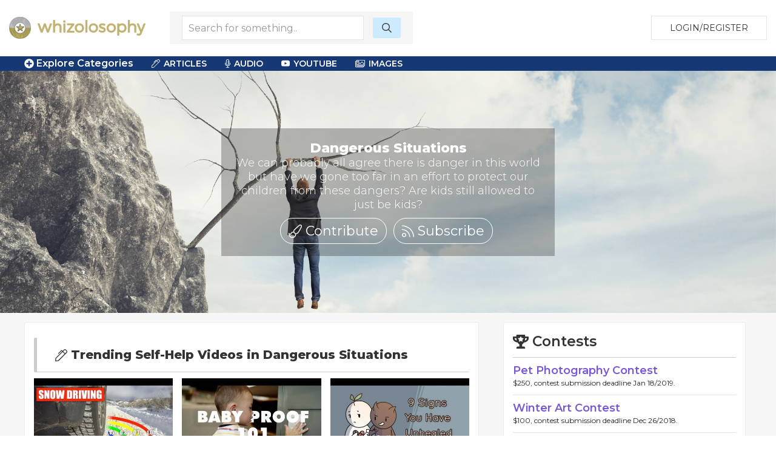

--- FILE ---
content_type: text/html; charset=UTF-8
request_url: https://whizolosophy.com/category/dangerous-situations/Self-Help%20Videos
body_size: 78105
content:
<html class="no-js" lang="">
    <head>
        <meta charset="utf-8">
        <meta http-equiv="x-ua-compatible" content="ie=edge">
        <!-- CSRF Token -->
        <meta name="csrf-token" content="uOOHIoIxX7rmX9y5U6fyduVZXYrLSgoVrQRp3lj2">    
        <title>Whizolosophy | Dangerous Situations - Self-Help Videos</title>
                        <meta name="viewport" content="width=device-width, initial-scale=1">
        <meta http-equiv="cache-control" content="max-age=0" />
        <meta http-equiv="cache-control" content="no-cache" />
        <meta http-equiv="expires" content="0" />
        <meta http-equiv="expires" content="Tue, 01 Jan 1980 1:00:00 GMT" />
        <meta http-equiv="pragma" content="no-cache" />
        <link rel="manifest" href="site.webmanifest">
        <link rel="icon" type="image/png" href="/favicon.png">
        <!-- Place favicon.ico in the root directory -->
        <link rel="stylesheet" href="https://cdnjs.cloudflare.com/ajax/libs/balloon-css/0.5.0/balloon.min.css">

        <link rel="stylesheet" href="https://whizolosophy.com/public/theme/css/normalize.css">

        <link rel="stylesheet" href="https://whizolosophy.com/public/css/whiz_style.css?v=1768455007">
        <link rel="stylesheet" href="https://whizolosophy.com/public/css/app.css">


        <script src="https://ajax.googleapis.com/ajax/libs/jquery/3.2.1/jquery.min.js"></script>
        <script src="https://cdnjs.cloudflare.com/ajax/libs/Chart.js/2.4.0/Chart.bundle.min.js"></script>

        <script src="https://whizolosophy.com/public/js/manifest.js?v=1768455007"></script>
        <script  src="https://whizolosophy.com/public/js/vendor.js?v=1768455007"></script>

        <link type="text/css" rel="stylesheet" href="https://cdn.jsdelivr.net/jquery.jssocials/1.4.0/jssocials.css" />
        <script type="text/javascript" src="https://cdn.jsdelivr.net/jquery.jssocials/1.4.0/jssocials.min.js"></script>
        <script src="https://cdnjs.cloudflare.com/polyfill/v2/polyfill.min.js?features=Promise"></script>
		<script async src="//pagead2.googlesyndication.com/pagead/js/adsbygoogle.js"></script>
<script>
  (adsbygoogle = window.adsbygoogle || []).push({
    google_ad_client: "ca-pub-4333551809522142",
    enable_page_level_ads: true
  });
</script>
        <script type="text/javascript">
            var _const = {
                url: "https://whizolosophy.com",
            };
            $.ajaxSetup({
                headers: {
                    'X-CSRF-TOKEN': $('meta[name="csrf-token"]').attr('content')
                }
            });
        </script>
		
    <!-- Facebook Pixel Code -->
    <script>
      !function(f,b,e,v,n,t,s)
      {if(f.fbq)return;n=f.fbq=function(){n.callMethod?
      n.callMethod.apply(n,arguments):n.queue.push(arguments)};
      if(!f._fbq)f._fbq=n;n.push=n;n.loaded=!0;n.version='2.0';
      n.queue=[];t=b.createElement(e);t.async=!0;
      t.src=v;s=b.getElementsByTagName(e)[0];
      s.parentNode.insertBefore(t,s)}(window, document,'script',
      'https://connect.facebook.net/en_US/fbevents.js');
      fbq('init', '1845803462117660');
      fbq('track', 'PageView');
    </script>
    <noscript><img height="1" width="1" style="display:none"
      src="https://www.facebook.com/tr?id=1845803462117660&ev=PageView&noscript=1"
    /></noscript>
    <!-- End Facebook Pixel Code -->
<script type="text/javascript">
    window._mNHandle = window._mNHandle || {};
     window._mNHandle.queue = window._mNHandle.queue || [];
    medianet_versionId = "3121199";
 </script>
<script src="//contextual.media.net/dmedianet.js?cid=8CUMRW1P3" async="async"></script>
    </head>
    <body>

<script type = "text/javascript">
    function callMedianetScripts() {
        
        setTimeout(function () {
            try {
                window._mNHandle.queue.push(function () {
                    window._mNDetails.loadTag("474115942", "300x250", "474115942");
                });
            }
            catch (error) {}
        }, 0);
    }
</script>

<!--<script type="text/javascript" src="https://whizolosophy.com/public/js/app.js?v=0.41" onload="callMedianetScripts()"></script>-->
        <!--[if lte IE 9]>
            <p class="browserupgrade">You are using an <strong>outdated</strong> browser. Please <a href="https://browsehappy.com/">upgrade your browser</a> to improve your experience and security.</p>
        <![endif]-->
        <div id="whiz_app" logged='null'>
            <header class="boundary-align">
    <div class="uk-container uk-container-large uk-padding uk-padding-small">
        <div class="uk-child-width-1-2 uk-child-width-auto@m uk-flex uk-flex-middle" uk-grid>
            <div class="">
                <a href="https://whizolosophy.com" class="uk-logo"><img src="https://whizolosophy.com/public/theme/images/whiz_logo_new.png"></a> 
            </div>
                            <search-component></search-component>
                        <div class="uk-text-right uk-width-expand">
                                                <button onclick="whiz_app.$refs.home_login.open()" class="uk-button uk-button-default" type="button">Login/Register</button>
                      <!--<a class="uk-button uk-button-default" href="https://whizolosophy.com/login" type="button">Login/Register</a>-->
                                        </div>
        </div>
    </div>
</header>        
            <post-editor ref="post_editor"></post-editor>
            <login-component ref="login_component" ></login-component>
            <contest-submit ref="contest_submit"></contest-submit>
            <single-art ref="single_art"></single-art>   
            <home-login ref="home_login"></home-login>
                        <div class="marquee_container">
	<div class="uk-container uk-container-large">
		<div class="uk-grid-small uk-flex uk-flex-middle" uk-grid>
			<div class="uk-width-1-1 uk-width-auto@m">
				<a  class="menu_toggles" uk-toggle="target: .toggle-menu; animation: uk-animation-fade; mode: click">
					<div class="toggle-menu" ><span class="fas fa-plus-circle"></span> Explore Categories</div>
					<div class="toggle-menu" hidden><span class="fas fa-minus-circle"></span> Close Menu</div>
				</a>					
			</div>
			<div class="uk-visible@m uk-width-expand@m">
				<div class="category_top_menu2">
				    <nav class="uk-navbar-container" uk-navbar>
                        <div class="uk-navbar-left">
                            <ul class="uk-navbar-nav">
                                                                <li>
                                    <a href="#" class="cat-menu"><i class="fal fa-pen-alt"></i> Articles</a>
                                    <div class="uk-navbar-dropdown">
                                        <ul class="uk-nav uk-navbar-dropdown-nav">
                                                                        					<li><a href="https://whizolosophy.com/category/dangerous-situations/column">Columns</a></li>
                            				                            
                            				                            					<li><a href="https://whizolosophy.com/category/dangerous-situations/essay">Essays</a></li>
                            				                            
                            				                            					<li><a href="https://whizolosophy.com/category/dangerous-situations/anecdotal_story">Anecdotal Stories</a></li>
                            				                            
                            				                            					<li><a href="https://whizolosophy.com/category/dangerous-situations/poetry">Poetry</a></li>
                            				                            
                            				                            					<li><a href="https://whizolosophy.com/category/dangerous-situations/song_lyrics">Song Lyrics</a></li>
                            				                            
                            				                            
                            				                            					<li><a href="https://whizolosophy.com/category/dangerous-situations/quote">Quotes</a></li>
                            				                                        </ul>
                                    </div>
                                </li>
                                                                                                <li>
                                    <a href="#" class="cat-menu"><i class="fal fa-microphone-alt"></i> Audio</a>
                                    <div class="uk-navbar-dropdown">
                                        <ul class="uk-nav uk-navbar-dropdown-nav">
                                                                        					<li><a href="https://whizolosophy.com/category/dangerous-situations/interview">Interviews</a></li>
                            				                            
                            				                            
                            				                            
                            				                            
                            				                                        </ul>
                                    </div>
                                </li>
                                                                                                <li>
                                    <a href="#" class="cat-menu"><i class="fab fa-youtube"></i> YouTube</a>
                                    <div class="uk-navbar-dropdown">
                                        <ul class="uk-nav uk-navbar-dropdown-nav">
                                                                        					<li><a href="https://whizolosophy.com/category/dangerous-situations/Ted Talks">Ted Talks</a></li>
                            				                            
                            				                            					<li><a href="https://whizolosophy.com/category/dangerous-situations/Motivational Videos">Motivational Videos</a></li>
                            				                            
                            				                            					<li><a href="https://whizolosophy.com/category/dangerous-situations/Self-Help Videos">Self-Help Videos</a></li>
                            				                            
                            				                            					<li><a href="https://whizolosophy.com/category/dangerous-situations/Funny Videos">Funny Videos</a></li>
                            				                            
                            				                            					<li><a href="https://whizolosophy.com/category/dangerous-situations/How-To Videos">Informational Videos</a></li>
                            				                            
                            				                            					<li><a href="https://whizolosophy.com/category/dangerous-situations/How-To Videos">Kid's Videos</a></li>
                            				                            
                            				                            					<li><a href="https://whizolosophy.com/category/dangerous-situations/Music Videos">Music Videos</a></li>
                            				                                        </ul>
                                    </div>
                                </li>
                                                                                                <li>
                                    <a href="#" class="cat-menu"><i class="fal fa-images"></i> Images</a>
                                    <div class="uk-navbar-dropdown">
                                        <ul class="uk-nav uk-navbar-dropdown-nav">
                                                                        					<li><a href="https://whizolosophy.com/category/dangerous-situations/Photo">Photos</a></li>
                            				                            
                            				                            					<li><a href="https://whizolosophy.com/category/dangerous-situations/Vector Graphic">Vector Graphics</a></li>
                            				                            
                            				                            					<li><a href="https://whizolosophy.com/category/dangerous-situations/Illustration">Illustrations</a></li>
                            				                            
                            				                            					<li><a href="https://whizolosophy.com/category/dangerous-situations/Comic Strips">Comic Strips</a></li>
                            				                            
                            				                            					<li><a href="https://whizolosophy.com/category/dangerous-situations/Charts &amp; Graphs">Charts & Graphs</a></li>
                            				                            
                            				                            					<li><a href="https://whizolosophy.com/category/dangerous-situations/Quotes">Picture Quotes</a></li>
                            				                                        </ul>
                                    </div>
                                </li>
                                                            </ul>
                        </div>
                    </nav>
				</div>
			</div>
		</div>
	</div>
</div>

<div class="toggle-menu main_menu_container" hidden>
	<div class="uk-container uk-container-large">
		<div class="main_menu_content">				
			<div uk-grid>
				<div class="uk-width-1-1">
					<div class="uk-child-width-1-1 uk-child-width-1-3@l uk-grid-collapse uk-text-center" uk-grid>
						<div>
							<div class="uk-inline-clip uk-transition-toggle">
								<img class="uk-transition-scale-up uk-transition-opaque" src="https://whizolosophy.com/public/theme/images/new_contests.jpg">
								<div class="uk-position-center">
									<h3>Contests</h3>
									<p>Contribute &amp; Win</p>
								</div>
								<a class="uk-position-cover" href="https://whizolosophy.com/all-contest"></a>
							</div>
						</div>
						<div>
							<div class="uk-inline-clip uk-transition-toggle">
								<img class="uk-transition-scale-up uk-transition-opaque" src="https://whizolosophy.com/public/theme/images/random_forum.jpg">
								<div class="uk-position-center">
									<h3>Forums</h3>
									<p>The most unique discussion boards</p>
								</div>
								<a class="uk-position-cover" href="https://whizolosophy.com/all-forums"></a>
							</div>
						</div>
						<div>
							<div class="uk-inline-clip uk-transition-toggle">
								<img class="uk-transition-scale-up uk-transition-opaque" src="https://whizolosophy.com/public/theme/images/new_staff_choice.jpg">
								<div class="uk-position-center">
									<h3>Whiz Picks</h3>
									<p>Hand selected posts from all categories</p>
								</div>
								<a class="uk-position-cover" href="https://whizolosophy.com/all-whiz-picks"></a>
							</div>
						</div>
					</div>
				</div>
				<div class="uk-width-1-1">
					<ul class="uk-child-width-1-1 uk-child-width-1-2@s uk-child-width-1-3@m uk-child-width-1-4@l uk-child-width-1-5@xl  uk-flex uk-flex-middle" uk-grid uk-margin="uk-margin-large">
									                			                    <li><a href="https://whizolosophy.com/category/abuse-the-abuser">Abuse &amp; The Abuser</a></li>
			                			                    <li><a href="https://whizolosophy.com/category/achievement">Achievement</a></li>
			                			                    <li><a href="https://whizolosophy.com/category/activity-fitness-sport">Activity, Fitness &amp; Sport</a></li>
			                			                    <li><a href="https://whizolosophy.com/category/aging-maturity">Aging &amp; Maturity</a></li>
			                			                    <li><a href="https://whizolosophy.com/category/altruism-kindness">Altruism &amp; Kindness</a></li>
			                			                    <li><a href="https://whizolosophy.com/category/atrocities-racism-inequality">Atrocities, Racism &amp; Inequality</a></li>
			                			                    <li><a href="https://whizolosophy.com/category/challenges-pitfalls">Challenges &amp; Pitfalls</a></li>
			                			                    <li><a href="https://whizolosophy.com/category/choices-decisions">Choices &amp; Decisions</a></li>
			                			                    <li><a href="https://whizolosophy.com/category/communication-skills">Communication Skills</a></li>
			                			                    <li><a href="https://whizolosophy.com/category/crime-punishment">Crime &amp; Punishment</a></li>
			                			                    <li><a href="https://whizolosophy.com/category/dangerous-situations">Dangerous Situations</a></li>
			                			                    <li><a href="https://whizolosophy.com/category/dealing-with-addictions">Dealing with Addictions</a></li>
			                			                    <li><a href="https://whizolosophy.com/category/debatable-issues-moral-questions">Debatable Issues &amp; Moral Questions</a></li>
			                			                    <li><a href="https://whizolosophy.com/category/determination-achievement">Determination &amp; Achievement</a></li>
			                			                    <li><a href="https://whizolosophy.com/category/diet-nutrition">Diet &amp; Nutrition</a></li>
			                			                    <li><a href="https://whizolosophy.com/category/employment-career">Employment &amp; Career</a></li>
			                			                    <li><a href="https://whizolosophy.com/category/ethical-dilemmas">Ethical dilemmas</a></li>
			                			                    <li><a href="https://whizolosophy.com/category/experience-adventure">Experience &amp; Adventure</a></li>
			                			                    <li><a href="https://whizolosophy.com/category/faith-something-to-believe-in">Faith, Something to Believe in</a></li>
			                			                    <li><a href="https://whizolosophy.com/category/fears-phobias">Fears &amp; Phobias</a></li>
			                			                    <li><a href="https://whizolosophy.com/category/friends-acquaintances">Friends &amp; Acquaintances</a></li>
			                			                    <li><a href="https://whizolosophy.com/category/habits-good-bad">Habits. Good &amp; Bad</a></li>
			                			                    <li><a href="https://whizolosophy.com/category/honour-respect">Honour &amp; Respect</a></li>
			                			                    <li><a href="https://whizolosophy.com/category/human-nature">Human Nature</a></li>
			                			                    <li><a href="https://whizolosophy.com/category/image-uniqueness">Image &amp; Uniqueness</a></li>
			                			                    <li><a href="https://whizolosophy.com/category/immediate-family-relations">Immediate Family Relations</a></li>
			                			                    <li><a href="https://whizolosophy.com/category/influence-negotiation">Influence &amp; Negotiation</a></li>
			                			                    <li><a href="https://whizolosophy.com/category/interdependence-independence">Interdependence &amp; Independence</a></li>
			                			                    <li><a href="https://whizolosophy.com/category/life-s-big-questions">Life&#039;s Big Questions</a></li>
			                			                    <li><a href="https://whizolosophy.com/category/love-dating-marriage">Love, Dating &amp; Marriage</a></li>
			                			                    <li><a href="https://whizolosophy.com/category/manners-etiquette">Manners &amp; Etiquette</a></li>
			                			                    <li><a href="https://whizolosophy.com/category/money-finances">Money &amp; Finances</a></li>
			                			                    <li><a href="https://whizolosophy.com/category/moods-emotions">Moods &amp; Emotions</a></li>
			                			                    <li><a href="https://whizolosophy.com/category/other-beneficial-approaches">Other Beneficial Approaches</a></li>
			                			                    <li><a href="https://whizolosophy.com/category/other-relationships">Other Relationships</a></li>
			                			                    <li><a href="https://whizolosophy.com/category/overall-health">Overall health</a></li>
			                			                    <li><a href="https://whizolosophy.com/category/passions-strengths">Passions &amp; Strengths</a></li>
			                			                    <li><a href="https://whizolosophy.com/category/peace-forgiveness">Peace &amp; Forgiveness</a></li>
			                			                    <li><a href="https://whizolosophy.com/category/personal-change">Personal Change</a></li>
			                			                    <li><a href="https://whizolosophy.com/category/personal-development">Personal Development</a></li>
			                			                    <li><a href="https://whizolosophy.com/category/politics-governance">Politics &amp; Governance</a></li>
			                			                    <li><a href="https://whizolosophy.com/category/positive-negative-attitudes">Positive &amp; Negative Attitudes</a></li>
			                			                    <li><a href="https://whizolosophy.com/category/rights-freedom">Rights &amp; Freedom</a></li>
			                			                    <li><a href="https://whizolosophy.com/category/self-harm-self-sabotage">Self Harm &amp; Self Sabotage</a></li>
			                			                    <li><a href="https://whizolosophy.com/category/sexual-preferences">Sexual Preferences</a></li>
			                			                    <li><a href="https://whizolosophy.com/category/sexual-relations">Sexual Relations</a></li>
			                			                    <li><a href="https://whizolosophy.com/category/sins">Sins</a></li>
			                			                    <li><a href="https://whizolosophy.com/category/thanks-gratitude">Thanks &amp; Gratitude</a></li>
			                			                    <li><a href="https://whizolosophy.com/category/the-legacy-we-leave">The Legacy We Leave</a></li>
			                			                    <li><a href="https://whizolosophy.com/category/the-search-for-happiness">The Search for Happiness</a></li>
			                			                    <li><a href="https://whizolosophy.com/category/time-past-present-future">Time. Past, present &amp; Future</a></li>
			                			                    <li><a href="https://whizolosophy.com/category/today-s-world-projecting-tomorrow">Today&#039;s World, Projecting Tomorrow</a></li>
			                			                    <li><a href="https://whizolosophy.com/category/truth-character">Truth &amp; Character</a></li>
			                			                    <li><a href="https://whizolosophy.com/category/unattractive-qualities">Unattractive Qualities</a></li>
			                			                    <li><a href="https://whizolosophy.com/category/wisdom-knowledge">Wisdom &amp; Knowledge</a></li>
			                		                					</ul>
					<a class="uk-float-right" uk-toggle="target: .toggle-menu; animation: uk-animation-fade; mode: click">
						<div class="toggle-menu" hidden><span class="fas fa-minus-circle"></span> Close Menu</div>
					</a>
				</div>
			</div>
		</div>
	</div>	
</div>	<div class="uk-cover-container uk-margin-auto">
	 <canvas width="" height="400"></canvas>
	 <img src=" https://whizolosophy.com/storage/file/1524253392_Dangerous Situations.jpg " uk-cover>
    <div class=" uk-position-center">
        <div class="uk-inline">
            
            <div class="uk-text-center category-description banner_category">
            <div class="category_info_box ">
                <h1>Dangerous Situations</h1>
                <h2> We can probably all agree there is danger in this world but have we gone too far in an effort to protect our children from these dangers? Are kids still allowed to just be kids?  </h2>
                 
                    <a class="contributeQuestion" onclick="whiz_app.$refs.login_component.open()"><i class="fal fa-paint-brush "></i> Contribute</a>
                    <a @click="$refs.login_component.open()"><i class="fal fa-rss"></i> Subscribe</a>
                                <!-- <a class="unsubscribeCategory"><i class="fal fa-rss"></i> Un Subscribe</a> -->
            </div>
            </div>
        </div>
    </div>
</div>


<div class="single_post">
    <section class="uk-container uk-container-large">
        <div class="" uk-grid>	
            <div class="uk-width-expand">

                <div class="uk-container">
                    <div class="post_hug">
                        <div class="cat_area cat_article">
                            <div class="cat_m">
                                <div><h3><i class="fal fa-pen-alt"></i> Trending Self-Help Videos in Dangerous Situations</h3></div>
                            </div>	
                            <sub-category-component v-bind:url="'https://whizolosophy.com/subCategory'" slug="dangerous-situations" type="Self-Help Videos" cat='{&quot;_id&quot;:&quot;5a55c7e3769e9951fd153972&quot;,&quot;name&quot;:&quot;Dangerous Situations&quot;,&quot;description&quot;:[&quot;We can probably all agree there is danger in this world but have we gone too far in an effort to protect our children from these dangers? Are kids still allowed to just be kids?&quot;],&quot;file_name&quot;:&quot;1524253392_Dangerous Situations.jpg&quot;,&quot;slug&quot;:&quot;dangerous-situations&quot;,&quot;active&quot;:&quot;1&quot;,&quot;updated_at&quot;:&quot;2020-12-08T12:32:07.000000Z&quot;,&quot;created_at&quot;:&quot;2018-01-10T07:59:31.000000Z&quot;,&quot;poll&quot;:[{&quot;question&quot;:&quot;Have you ever driven a vehicle while impaired\/under the influence of drugs or texting?&quot;,&quot;option&quot;:[&quot;Yes&quot;,&quot;No&quot;,null,null],&quot;active&quot;:1}],&quot;long_description&quot;:&quot;&lt;p&gt;The world is, in general, pretty safe and secure for most of us. However, we all hear of situations where someone has perhaps stepped outside of the safe zone and suffered for it. Let&amp;#39;s look at how this might happen. Topics include:&lt;\/p&gt;\r\n\r\n&lt;ul&gt;\r\n\t&lt;li&gt;\r\n\t&lt;p&gt;Recognizing dangerous situations and managing them&lt;\/p&gt;\r\n\t&lt;\/li&gt;\r\n\t&lt;li&gt;\r\n\t&lt;p&gt;Dangerous activities with drugs and alcohol involved&lt;\/p&gt;\r\n\t&lt;\/li&gt;\r\n\t&lt;li&gt;\r\n\t&lt;p&gt;Thrill seeking&lt;\/p&gt;\r\n\t&lt;\/li&gt;\r\n\t&lt;li&gt;\r\n\t&lt;p&gt;Staying safe in a dangerous world&lt;\/p&gt;\r\n\t&lt;\/li&gt;\r\n\t&lt;li&gt;\r\n\t&lt;p&gt;Trusting your instincts&lt;\/p&gt;\r\n\t&lt;\/li&gt;\r\n&lt;\/ul&gt;\r\n\r\n&lt;p&gt;There are people in the world who are dangerous, and most of us won&amp;#39;t ever run across them: murderers, kidnappers, predators and others are out there, though, and we should watch out for them. There are many other situations that can be challenges to our safety, though: perhaps travelers might find themselves in places that are best left to the locals, for example. We may run across situations of road rage through no fault of ourselves. Our friends may do stupid things like driving while drunk or stoned. How do you Whizolosophers avoid these &amp;ndash; let&amp;#39;s hear your stories.&lt;\/p&gt;\r\n\r\n&lt;p&gt;There are many ways to protect ourselves from these kinds of situations. How do you best remain aware of your surroundings and the people or activities nearby? What are the questions that you should ask to avoid danger? How do you respond to your instincts when it comes to protecting yourselves? While we all may consider ourselves to be quite safe, we never know when something might come up: it&amp;#39;s important to be prepared.&lt;\/p&gt;\r\n\r\n&lt;p&gt;&amp;nbsp;&lt;\/p&gt;&quot;,&quot;tags&quot;:&quot;; Dangerous Situations; Predators; Thrill Seeking; Under the Influence; Road Rage; Trusting Your Instincts; Safety in Numbers; People &amp; Places to Avoid; Drugs, Alcohol &amp; Other Addictions; Distractions; Speed; Awareness;&quot;,&quot;text1&quot;:&quot;Dangerous Situations&quot;,&quot;text2&quot;:&quot;Thrill Seeking&quot;,&quot;text3&quot;:&quot;Trusting Instincts&quot;,&quot;text4&quot;:&quot;&amp; Much, Much More&quot;,&quot;multiple_files&quot;:[&quot;1523123487_asian_woman_with_needle.jpg&quot;,&quot;1523123487_car_on_fire.jpg&quot;,&quot;1523123487_car_on_winter_highways.jpg&quot;,&quot;1523123487_cartoon_man_gets_a_lifeline.jpg&quot;,&quot;1523123488_cartoon_ship_in_bad_storm.jpg&quot;,&quot;1523123488_earthquake.jpg&quot;,&quot;1523123488_electricians_working_on_electrical_wires.jpg&quot;,&quot;1523123488_falling_off_a_cliff.jpg&quot;,&quot;1523123488_gang_members_with_guns.jpg&quot;,&quot;1523123488_gas_mask.jpg&quot;,&quot;1523123489_Girl_in_camo_with_gun.jpg&quot;,&quot;1523123489_hazard_signs_and_cones.jpg&quot;,&quot;1523123489_high_risk.jpg&quot;,&quot;1523123489_house_on_fire.jpg&quot;,&quot;1523123489_man_running_from_bear.jpg&quot;,&quot;1523123490_man_surrounded_by_sharks.jpg&quot;,&quot;1523123490_motorcross_stunt.jpg&quot;,&quot;1523123490_mousetrap.jpg&quot;,&quot;1523123490_shoot_an_apple_on_someone&#039;s_head.jpg&quot;],&quot;sitemap&quot;:&quot;1&quot;,&quot;post_column&quot;:[{&quot;_id&quot;:&quot;6965d11ecc23ed048e0cdd23&quot;,&quot;title&quot;:&quot;Why Choose GALLANT TMT Bar for Home Construction&quot;,&quot;slug&quot;:&quot;dangerous-situations\/article-column\/why-choose-gallant-tmt-bar-for-home-construction&quot;,&quot;short_url&quot;:&quot;https:\/\/www.whizolosophy.com\/category\/dangerous-situations\/article-column\/why-choose-gallant-tmt-bar-for-home-construction&quot;,&quot;content&quot;:&quot;&lt;p class=\&quot;ql-align-justify\&quot;&gt;&lt;span style=\&quot;background-color: transparent; color: rgb(0, 0, 0);\&quot;&gt;When it comes to constructing a strong and durable home, the foundation is one of the most critical elements. The materials used for the foundation determine the overall stability and longevity of the structure. Among the many options available in the market, &lt;\/span&gt;&lt;a href=\&quot;https:\/\/sitesupply.in\/category\/tmt-bar\/gallant\&quot; target=\&quot;_blank\&quot; style=\&quot;background-color: transparent; color: rgb(17, 85, 204);\&quot;&gt;&lt;strong&gt;GALLANT TMT Bar&lt;\/strong&gt;&lt;\/a&gt;&lt;span style=\&quot;background-color: transparent; color: rgb(0, 0, 0);\&quot;&gt; stands out as one of the most trusted choices for home construction. It is well-known for its strength, durability, and ability to withstand extreme conditions, making it an excellent choice for ensuring the safety and longevity of your home.&lt;\/span&gt;&lt;\/p&gt;&lt;h2&gt;&lt;strong style=\&quot;background-color: transparent; color: rgb(0, 0, 0);\&quot;&gt;What Makes GALLANT TMT Bar Unique?&lt;\/strong&gt;&lt;\/h2&gt;&lt;p class=\&quot;ql-align-justify\&quot;&gt;&lt;span style=\&quot;background-color: transparent; color: rgb(0, 0, 0);\&quot;&gt;GALLANT TMT Bar is a high-quality steel product designed for building construction. It is a Thermo-Mechanically Treated (TMT) bar, which means it undergoes a process that enhances its strength and flexibility. The unique properties of GALLANT TMT Bar make it ideal for various construction purposes, particularly for homes and large-scale infrastructure.&lt;\/span&gt;&lt;\/p&gt;&lt;h3&gt;&lt;strong style=\&quot;background-color: transparent; color: rgb(0, 0, 0);\&quot;&gt;Key Features of GALLANT TMT Bar:&lt;\/strong&gt;&lt;\/h3&gt;&lt;ul&gt;&lt;li class=\&quot;ql-align-justify\&quot;&gt;&lt;strong style=\&quot;background-color: transparent; color: rgb(0, 0, 0);\&quot;&gt;High Strength:&lt;\/strong&gt;&lt;span style=\&quot;background-color: transparent; color: rgb(0, 0, 0);\&quot;&gt; The TMT process ensures that GALLANT TMT Bar has superior tensile strength, making it resistant to breaking and bending.&lt;\/span&gt;&lt;\/li&gt;&lt;li class=\&quot;ql-align-justify\&quot;&gt;&lt;br&gt;&lt;\/li&gt;&lt;li class=\&quot;ql-align-justify\&quot;&gt;&lt;strong style=\&quot;background-color: transparent; color: rgb(0, 0, 0);\&quot;&gt;Corrosion Resistance:&lt;\/strong&gt;&lt;span style=\&quot;background-color: transparent; color: rgb(0, 0, 0);\&quot;&gt; The bars are resistant to corrosion, ensuring the safety of your home against water and moisture damage.&lt;\/span&gt;&lt;\/li&gt;&lt;li class=\&quot;ql-align-justify\&quot;&gt;&lt;br&gt;&lt;\/li&gt;&lt;li class=\&quot;ql-align-justify\&quot;&gt;&lt;strong style=\&quot;background-color: transparent; color: rgb(0, 0, 0);\&quot;&gt;Ductility:&lt;\/strong&gt;&lt;span style=\&quot;background-color: transparent; color: rgb(0, 0, 0);\&quot;&gt; GALLANT TMT Bar offers excellent ductility, allowing it to withstand external pressures and vibrations.&lt;\/span&gt;&lt;\/li&gt;&lt;li class=\&quot;ql-align-justify\&quot;&gt;&lt;br&gt;&lt;\/li&gt;&lt;li class=\&quot;ql-align-justify\&quot;&gt;&lt;strong style=\&quot;background-color: transparent; color: rgb(0, 0, 0);\&quot;&gt;Seismic Resistance:&lt;\/strong&gt;&lt;span style=\&quot;background-color: transparent; color: rgb(0, 0, 0);\&quot;&gt; It can endure seismic forces, providing additional protection in earthquake-prone areas.&lt;\/span&gt;&lt;\/li&gt;&lt;li class=\&quot;ql-align-justify\&quot;&gt;&lt;br&gt;&lt;\/li&gt;&lt;\/ul&gt;&lt;p class=\&quot;ql-align-justify\&quot;&gt;&lt;strong style=\&quot;background-color: transparent; color: rgb(0, 0, 0);\&quot;&gt;GALLANT TMT Bar Price:&lt;\/strong&gt;&lt;span style=\&quot;background-color: transparent; color: rgb(0, 0, 0);\&quot;&gt; Competitive and Value for Money&lt;\/span&gt;&lt;\/p&gt;&lt;p class=\&quot;ql-align-justify\&quot;&gt;&lt;span style=\&quot;background-color: transparent; color: rgb(0, 0, 0);\&quot;&gt;When considering the best materials for construction, the price is an important factor. Fortunately, &lt;\/span&gt;&lt;a href=\&quot;https:\/\/sitesupply.in\/category\/tmt-bar\&quot; target=\&quot;_blank\&quot; style=\&quot;background-color: transparent; color: rgb(17, 85, 204);\&quot;&gt;&lt;strong&gt;GALLANT TMT Bar price&lt;\/strong&gt;&lt;\/a&gt;&lt;span style=\&quot;background-color: transparent; color: rgb(0, 0, 0);\&quot;&gt; is highly competitive and offers value for money. It ensures that you do not have to compromise on quality to stay within budget. Despite its affordable price, the superior strength and durability of GALLANT TMT Bar make it a great investment for any construction project. With its long-lasting features, you won\u2019t have to worry about frequent repairs or replacements, saving you costs in the long term.&lt;\/span&gt;&lt;\/p&gt;&lt;p&gt;&lt;br&gt;&lt;\/p&gt;&lt;p&gt;&lt;br&gt;&lt;\/p&gt;&quot;,&quot;category&quot;:{&quot;id&quot;:&quot;5a55c7e3769e9951fd153972&quot;,&quot;slug&quot;:&quot;dangerous-situations&quot;,&quot;name&quot;:&quot;Dangerous Situations&quot;,&quot;description&quot;:[&quot;We can probably all agree there is danger in this world but have we gone too far in an effort to protect our children from these dangers? Are kids still allowed to just be kids?&quot;]},&quot;category_group&quot;:{&quot;id&quot;:&quot;5aaa6355769e99433d22d7f2&quot;,&quot;name&quot;:&quot;Outlooks &amp; Setbacks Saturdays&quot;,&quot;category&quot;:[&quot;Challenges &amp; Pitfalls&quot;,&quot;Dangerous Situations&quot;,&quot;Determination &amp; Achievement&quot;,&quot;Fears &amp; Phobias&quot;,&quot;Moods &amp; Emotions&quot;,&quot;Peace &amp; Forgiveness&quot;,&quot;Positive &amp; Negative Attitudes&quot;,&quot;Self Harm &amp; Self Sabotage&quot;,&quot;Thanks &amp; Gratitude&quot;]},&quot;post_type&quot;:&quot;article&quot;,&quot;sub_post_type&quot;:&quot;column&quot;,&quot;bg_color&quot;:&quot;purple&quot;,&quot;img_url&quot;:&quot;&quot;,&quot;thumb_url&quot;:&quot;&quot;,&quot;large_url&quot;:&quot;&quot;,&quot;audio_file&quot;:null,&quot;youtube_url&quot;:null,&quot;author&quot;:&quot;Site Supply&quot;,&quot;original_content&quot;:&quot;1&quot;,&quot;user&quot;:{&quot;id&quot;:&quot;67407241c3db5b65796a5dd4&quot;,&quot;name&quot;:&quot;Site Supply&quot;,&quot;profile_pic&quot;:&quot;https:\/\/lh3.googleusercontent.com\/a\/ACg8ocImwZGJxTNw0BkNS_eLJsp2ZBNp39m_f766bhuw_at-ZgjCIgE=s96-c&quot;,&quot;slug&quot;:&quot;site-10&quot;},&quot;published&quot;:1,&quot;updated_at&quot;:&quot;2026-01-13T04:59:10.771000Z&quot;,&quot;created_at&quot;:&quot;2026-01-13T04:59:10.131000Z&quot;},{&quot;_id&quot;:&quot;695fd444a468aae850087bc3&quot;,&quot;title&quot;:&quot;Mass Tsang LLP&quot;,&quot;slug&quot;:&quot;dangerous-situations\/article-column\/mass-tsang-llp&quot;,&quot;short_url&quot;:&quot;https:\/\/www.whizolosophy.com\/category\/dangerous-situations\/article-column\/mass-tsang-llp&quot;,&quot;content&quot;:&quot;&lt;h2&gt;&lt;strong&gt;MassTsang LLP \u2013 Trusted DUI Lawyers and Criminal Defence Firm in Toronto&lt;\/strong&gt;&lt;\/h2&gt;&lt;p&gt;&lt;br&gt;&lt;\/p&gt;&lt;p&gt;&lt;a href=\&quot;https:\/\/www.masstsang.com\/dui-lawyer-toronto\/\&quot; target=\&quot;_blank\&quot;&gt;MassTsang LLP&lt;\/a&gt; is a highly regarded criminal defence law firm based in Toronto, Ontario, specializing in DUI lawyers services and comprehensive criminal law representation across the Greater Toronto Area (GTA). With over &lt;strong&gt;30 years of combined experience&lt;\/strong&gt;, the firm has built a strong reputation for defending individuals charged with impaired and driving under the influence offences, understanding that one mistake shouldn\u2019t define a person\u2019s future. &lt;\/p&gt;&lt;p&gt;&lt;br&gt;&lt;\/p&gt;&lt;p&gt;At the core of MassTsang\u2019s practice is a team of dedicated &lt;strong&gt;DUI lawyers&lt;\/strong&gt; and criminal defence attorneys who focus solely on criminal and quasi-criminal matters, including impaired driving, refusal to provide breath samples, over-80 mg alcohol charges, care and control allegations, and underage DUI cases. The firm\u2019s experts have successfully handled &lt;strong&gt;1,000+ impaired driving cases&lt;\/strong&gt;, achieving numerous dismissals and favourable outcomes that help clients keep their driver\u2019s licences, avoid criminal records, and minimize the harsh consequences often associated with DUI convictions. &lt;\/p&gt;&lt;p&gt;&lt;br&gt;&lt;\/p&gt;&lt;p&gt;One of MassTsang\u2019s defining strengths lies in its in-depth knowledge of the Ontario criminal justice system and its personalized defence strategies. The firm\u2019s lawyers bring years of practical courtroom experience, having worked with prosecutors and judges throughout Toronto and surrounding regions. This experience allows MassTsang\u2019s DUI lawyers to tailor defence approaches that meet the unique needs of each client, whether negotiating reduced charges or challenging evidence to secure a better result. &lt;\/p&gt;&lt;p&gt;&lt;br&gt;&lt;\/p&gt;&lt;p&gt;MassTsang LLP prides itself on accessibility and client support. The firm offers &lt;strong&gt;free initial case assessments&lt;\/strong&gt;, transparent flat-rate fees, and flexible payment plans, ensuring that quality defence is affordable and straightforward. Their team is available for consultations during evenings and weekends, and they speak multiple languages, enhancing communication and comfort for clients from diverse backgrounds. &lt;\/p&gt;&lt;p&gt;&lt;br&gt;&lt;\/p&gt;&lt;p&gt;Whether you are facing a first-time impaired driving charge or a more complex DUI matter, MassTsang\u2019s &lt;strong&gt;DUI lawyers in Toronto&lt;\/strong&gt; are committed to protecting your rights, defending your future, and guiding you confidently through every stage of the legal process.&amp;nbsp;&lt;\/p&gt;&lt;p&gt;&lt;br&gt;&lt;\/p&gt;&lt;h2&gt;Contact Information&lt;\/h2&gt;&lt;p&gt;Address: 5075 Yonge St, Suite 501, Toronto, ON M2N 6C6, Canada&lt;\/p&gt;&lt;p&gt;Phone: +1 416-907-4097&lt;\/p&gt;&quot;,&quot;category&quot;:{&quot;id&quot;:&quot;5a55c7e3769e9951fd153972&quot;,&quot;slug&quot;:&quot;dangerous-situations&quot;,&quot;name&quot;:&quot;Dangerous Situations&quot;,&quot;description&quot;:[&quot;We can probably all agree there is danger in this world but have we gone too far in an effort to protect our children from these dangers? Are kids still allowed to just be kids?&quot;]},&quot;category_group&quot;:{&quot;id&quot;:&quot;5aaa6355769e99433d22d7f2&quot;,&quot;name&quot;:&quot;Outlooks &amp; Setbacks Saturdays&quot;,&quot;category&quot;:[&quot;Challenges &amp; Pitfalls&quot;,&quot;Dangerous Situations&quot;,&quot;Determination &amp; Achievement&quot;,&quot;Fears &amp; Phobias&quot;,&quot;Moods &amp; Emotions&quot;,&quot;Peace &amp; Forgiveness&quot;,&quot;Positive &amp; Negative Attitudes&quot;,&quot;Self Harm &amp; Self Sabotage&quot;,&quot;Thanks &amp; Gratitude&quot;]},&quot;post_type&quot;:&quot;article&quot;,&quot;sub_post_type&quot;:&quot;column&quot;,&quot;bg_color&quot;:&quot;purple&quot;,&quot;img_url&quot;:&quot;\/uploads\/images\/2026\/01\/1767887920_4134703.jpg&quot;,&quot;thumb_url&quot;:&quot;\/uploads\/images\/2026\/01\/450x300\/1767887920_4134703.jpg&quot;,&quot;large_url&quot;:&quot;\/uploads\/images\/2026\/01\/900x700\/1767887920_4134703.jpg&quot;,&quot;audio_file&quot;:null,&quot;youtube_url&quot;:null,&quot;author&quot;:&quot;https:\/\/www.masstsang.com\/dui-lawyer-toronto\/&quot;,&quot;original_content&quot;:&quot;0&quot;,&quot;user&quot;:{&quot;id&quot;:&quot;695fca7a67b2e41fa7033692&quot;,&quot;name&quot;:&quot;Mass Tsang LLP&quot;,&quot;profile_pic&quot;:&quot;https:\/\/lh3.googleusercontent.com\/a\/ACg8ocIwIxQNd293i_d9K-9207PiPzTeluyAjAB64mI6IjG_asItA7Y=s96-c&quot;,&quot;slug&quot;:&quot;mass-25&quot;},&quot;published&quot;:1,&quot;updated_at&quot;:&quot;2026-01-08T15:59:01.118000Z&quot;,&quot;created_at&quot;:&quot;2026-01-08T15:59:00.375000Z&quot;},{&quot;_id&quot;:&quot;6953a988e1fced245f06da13&quot;,&quot;title&quot;:&quot;\u00bfCu\u00e1l es la mejor aerol\u00ednea de Colombia?&quot;,&quot;slug&quot;:&quot;dangerous-situations\/article-column\/-cu-l-es-la-mejor-aerol-nea-de-colombia&quot;,&quot;short_url&quot;:&quot;https:\/\/www.whizolosophy.com\/category\/dangerous-situations\/article-column\/-cu-l-es-la-mejor-aerol-nea-de-colombia&quot;,&quot;content&quot;:&quot;&lt;p&gt;Colombia se ha convertido en un destino clave para el turismo y los negocios en Am\u00e9rica Latina, lo que ha impulsado el crecimiento de su industria a\u00e9rea. Elegir la aerol\u00ednea adecuada no solo garantiza comodidad y seguridad, sino tambi\u00e9n una experiencia de viaje eficiente y agradable. En este art\u00edculo, exploraremos las &lt;a href=\&quot;https:\/\/bit.ly\/4jkC8EG\&quot; target=\&quot;_blank\&quot;&gt;&lt;strong&gt;mejores aerol\u00edneas de Colombia&lt;\/strong&gt;&lt;\/a&gt;, sus servicios, ventajas, rutas y c\u00f3mo elegir la opci\u00f3n ideal seg\u00fan tus necesidades.&lt;\/p&gt;&lt;p&gt;&lt;br&gt;&lt;\/p&gt;&lt;h2&gt;&lt;strong&gt;Principales Aerol\u00edneas en Colombia&lt;\/strong&gt;&lt;\/h2&gt;&lt;p&gt;&lt;br&gt;&lt;\/p&gt;&lt;p&gt;Colombia cuenta con varias aerol\u00edneas que ofrecen servicios nacionales e internacionales. Cada una tiene caracter\u00edsticas distintas que se adaptan a distintos tipos de pasajeros, ya sea por presupuesto, frecuencia de vuelos o nivel de confort.&lt;\/p&gt;&lt;h3&gt;1. Avianca&lt;\/h3&gt;&lt;p&gt;Avianca es la aerol\u00ednea m\u00e1s antigua de Colombia y una de las m\u00e1s reconocidas de Am\u00e9rica Latina.&lt;\/p&gt;&lt;p&gt;&lt;br&gt;&lt;\/p&gt;&lt;p&gt;&lt;strong&gt;Ventajas de Avianca:&lt;\/strong&gt;&lt;\/p&gt;&lt;p&gt;&lt;br&gt;&lt;\/p&gt;&lt;ul&gt;&lt;li&gt;Amplia cobertura de vuelos nacionales e internacionales.&lt;\/li&gt;&lt;li&gt;Programas de fidelidad y acumulaci\u00f3n de millas.&lt;\/li&gt;&lt;li&gt;Servicios a bordo de calidad, incluyendo comidas y entretenimiento en vuelos largos.&lt;\/li&gt;&lt;li&gt;Opciones de reserva flexibles y atenci\u00f3n al cliente eficiente.&lt;\/li&gt;&lt;\/ul&gt;&lt;p&gt;Avianca es ideal para viajeros frecuentes que buscan confiabilidad y comodidad.&lt;\/p&gt;&lt;h3&gt;2. LATAM Airlines Colombia&lt;\/h3&gt;&lt;p&gt;LATAM ofrece conexiones entre Colombia y diversos destinos internacionales, siendo un puente importante hacia Am\u00e9rica Latina y el mundo.&lt;\/p&gt;&lt;p&gt;&lt;br&gt;&lt;\/p&gt;&lt;p&gt;&lt;strong&gt;Caracter\u00edsticas destacadas:&lt;\/strong&gt;&lt;\/p&gt;&lt;p&gt;&lt;br&gt;&lt;\/p&gt;&lt;ul&gt;&lt;li&gt;Variedad de vuelos a pa\u00edses como Brasil, Chile, Per\u00fa y Estados Unidos.&lt;\/li&gt;&lt;li&gt;Programas de fidelizaci\u00f3n LATAM Pass.&lt;\/li&gt;&lt;li&gt;Servicios de clase ejecutiva y econ\u00f3mica, adaptados a distintos presupuestos.&lt;\/li&gt;&lt;\/ul&gt;&lt;p&gt;LATAM se destaca por su cobertura internacional y servicios de calidad.&lt;\/p&gt;&lt;h3&gt;3. Viva Air&lt;\/h3&gt;&lt;p&gt;Viva Air es una aerol\u00ednea de bajo costo que ha ganado popularidad gracias a sus tarifas econ\u00f3micas y eficiencia en vuelos nacionales.&lt;\/p&gt;&lt;p&gt;&lt;br&gt;&lt;\/p&gt;&lt;p&gt;&lt;strong&gt;Ventajas de Viva Air:&lt;\/strong&gt;&lt;\/p&gt;&lt;p&gt;&lt;br&gt;&lt;\/p&gt;&lt;ul&gt;&lt;li&gt;Precios competitivos y promociones frecuentes.&lt;\/li&gt;&lt;li&gt;Vuelos r\u00e1pidos y directos entre ciudades principales de Colombia.&lt;\/li&gt;&lt;li&gt;Opciones de pago flexibles y reserva en l\u00ednea sencilla.&lt;\/li&gt;&lt;\/ul&gt;&lt;p&gt;Ideal para viajeros que buscan ahorrar sin sacrificar la seguridad.&lt;\/p&gt;&lt;p&gt;&lt;br&gt;&lt;\/p&gt;&lt;h3&gt;&lt;strong&gt;Wingo&lt;\/strong&gt;&lt;\/h3&gt;&lt;p&gt;&lt;br&gt;&lt;\/p&gt;&lt;p&gt;Wingo, subsidiaria de Copa Airlines, ofrece tarifas accesibles y atenci\u00f3n al cliente enfocada en el pasajero.&lt;\/p&gt;&lt;p&gt;&lt;br&gt;&lt;\/p&gt;&lt;p&gt;&lt;strong&gt;Beneficios de Wingo:&lt;\/strong&gt;&lt;\/p&gt;&lt;p&gt;&lt;br&gt;&lt;\/p&gt;&lt;ul&gt;&lt;li&gt;Tarifas bajas con servicios opcionales a la carta.&lt;\/li&gt;&lt;li&gt;Conexiones internacionales desde Colombia hacia Centroam\u00e9rica y Estados Unidos.&lt;\/li&gt;&lt;li&gt;Procesos de check-in y embarque digitales.&lt;\/li&gt;&lt;\/ul&gt;&lt;p&gt;Wingo se distingue por su enfoque en viajes econ\u00f3micos y eficientes.&lt;\/p&gt;&lt;h3&gt;5. EasyFly&lt;\/h3&gt;&lt;p&gt;EasyFly es conocida por conectar ciudades secundarias y regiones que no siempre tienen acceso a vuelos directos de aerol\u00edneas grandes.&lt;\/p&gt;&lt;p&gt;&lt;br&gt;&lt;\/p&gt;&lt;p&gt;&lt;strong&gt;Puntos fuertes:&lt;\/strong&gt;&lt;\/p&gt;&lt;p&gt;&lt;br&gt;&lt;\/p&gt;&lt;ul&gt;&lt;li&gt;Cobertura de rutas regionales y ciudades peque\u00f1as.&lt;\/li&gt;&lt;li&gt;Flota moderna y c\u00f3moda para vuelos cortos.&lt;\/li&gt;&lt;li&gt;Flexibilidad para cambios de itinerario.&lt;\/li&gt;&lt;\/ul&gt;&lt;p&gt;Esta aerol\u00ednea es ideal para viajeros locales o quienes buscan rutas menos comunes.&lt;\/p&gt;&lt;p&gt;&lt;br&gt;&lt;\/p&gt;&lt;h2&gt;&lt;strong&gt;Factores para Elegir la Mejor Aerol\u00ednea en Colombia&lt;\/strong&gt;&lt;\/h2&gt;&lt;p&gt;&lt;br&gt;&lt;\/p&gt;&lt;p&gt;Al seleccionar entre las &lt;strong&gt;mejores aerol\u00edneas de Colombia&lt;\/strong&gt;, es importante considerar varios factores:&lt;\/p&gt;&lt;p&gt;&lt;br&gt;&lt;\/p&gt;&lt;ol&gt;&lt;li&gt;&lt;strong&gt;Precio y promociones:&lt;\/strong&gt; Comparar tarifas y ofertas especiales puede significar un ahorro significativo.&lt;\/li&gt;&lt;li&gt;&lt;strong&gt;Rutas disponibles:&lt;\/strong&gt; Verificar si la aerol\u00ednea cubre tu ciudad de origen y destino.&lt;\/li&gt;&lt;li&gt;&lt;strong&gt;Seguridad y reputaci\u00f3n:&lt;\/strong&gt; Priorizar compa\u00f1\u00edas con buenos est\u00e1ndares de mantenimiento y atenci\u00f3n al cliente.&lt;\/li&gt;&lt;li&gt;&lt;strong&gt;Servicios adicionales:&lt;\/strong&gt; Equipaje, entretenimiento, comida a bordo y programas de fidelidad.&lt;\/li&gt;&lt;li&gt;&lt;strong&gt;Flexibilidad:&lt;\/strong&gt; Opciones de cambios de fecha, cancelaciones y reembolsos.&lt;\/li&gt;&lt;li&gt;&lt;br&gt;&lt;\/li&gt;&lt;\/ol&gt;&lt;h2&gt;&lt;strong&gt;Experiencia de Viaje&lt;\/strong&gt;&lt;\/h2&gt;&lt;p&gt;&lt;br&gt;&lt;\/p&gt;&lt;p&gt;La experiencia de vuelo var\u00eda seg\u00fan la aerol\u00ednea. Las m\u00e1s grandes, como Avianca y LATAM, ofrecen mayor confort, entretenimiento y atenci\u00f3n personalizada, mientras que las de bajo costo como Viva Air y Wingo se centran en eficiencia y precios bajos. EasyFly, por su parte, se enfoca en conectar regiones espec\u00edficas, siendo una opci\u00f3n pr\u00e1ctica para vuelos cortos.&lt;\/p&gt;&lt;p&gt;&lt;br&gt;&lt;\/p&gt;&lt;h2&gt;&lt;strong&gt;Consejos para Aprovechar al M\u00e1ximo tu Vuelo en Colombia&lt;\/strong&gt;&lt;\/h2&gt;&lt;p&gt;&lt;br&gt;&lt;\/p&gt;&lt;ul&gt;&lt;li&gt;&lt;strong&gt;Reservar con anticipaci\u00f3n:&lt;\/strong&gt; Especialmente en temporadas altas como vacaciones y festivos.&lt;\/li&gt;&lt;li&gt;&lt;strong&gt;Consultar promociones y paquetes:&lt;\/strong&gt; Algunas aerol\u00edneas ofrecen descuentos combinados con hoteles o tours.&lt;\/li&gt;&lt;li&gt;&lt;strong&gt;Usar aplicaciones y web oficial:&lt;\/strong&gt; Para gestionar reservas, hacer check-in y consultar itinerarios.&lt;\/li&gt;&lt;li&gt;&lt;strong&gt;Elegir asiento y equipaje seg\u00fan tus necesidades:&lt;\/strong&gt; Evitar sorpresas con tarifas adicionales.&lt;\/li&gt;&lt;li&gt;&lt;strong&gt;Conocer pol\u00edticas de la aerol\u00ednea:&lt;\/strong&gt; Cada compa\u00f1\u00eda tiene reglas distintas sobre cambios y reembolsos.&lt;\/li&gt;&lt;li&gt;&lt;br&gt;&lt;\/li&gt;&lt;\/ul&gt;&lt;h2&gt;&lt;strong&gt;Conclusi\u00f3n&lt;\/strong&gt;&lt;\/h2&gt;&lt;p&gt;&lt;br&gt;&lt;\/p&gt;&lt;p&gt;Las &lt;strong&gt;mejores aerol\u00edneas de Colombia&lt;\/strong&gt; ofrecen una combinaci\u00f3n de seguridad, confort, cobertura y precios competitivos. Avianca y LATAM destacan por vuelos internacionales y experiencia premium; Viva Air y Wingo se enfocan en tarifas econ\u00f3micas y eficiencia; y EasyFly conecta regiones menos accesibles. Al elegir una aerol\u00ednea, es crucial considerar tus necesidades de viaje, presupuesto y preferencias personales. Con la informaci\u00f3n correcta, viajar por Colombia puede ser una experiencia c\u00f3moda, segura y econ\u00f3mica, adaptada a todos los tipos de viajeros.&lt;\/p&gt;&quot;,&quot;category&quot;:{&quot;id&quot;:&quot;5a55c7e3769e9951fd153972&quot;,&quot;slug&quot;:&quot;dangerous-situations&quot;,&quot;name&quot;:&quot;Dangerous Situations&quot;,&quot;description&quot;:[&quot;We can probably all agree there is danger in this world but have we gone too far in an effort to protect our children from these dangers? Are kids still allowed to just be kids?&quot;]},&quot;category_group&quot;:{&quot;id&quot;:&quot;5aaa6355769e99433d22d7f2&quot;,&quot;name&quot;:&quot;Outlooks &amp; Setbacks Saturdays&quot;,&quot;category&quot;:[&quot;Challenges &amp; Pitfalls&quot;,&quot;Dangerous Situations&quot;,&quot;Determination &amp; Achievement&quot;,&quot;Fears &amp; Phobias&quot;,&quot;Moods &amp; Emotions&quot;,&quot;Peace &amp; Forgiveness&quot;,&quot;Positive &amp; Negative Attitudes&quot;,&quot;Self Harm &amp; Self Sabotage&quot;,&quot;Thanks &amp; Gratitude&quot;]},&quot;post_type&quot;:&quot;article&quot;,&quot;sub_post_type&quot;:&quot;column&quot;,&quot;bg_color&quot;:&quot;purple&quot;,&quot;img_url&quot;:&quot;\/uploads\/images\/2025\/12\/1767090556_images.jpg&quot;,&quot;thumb_url&quot;:&quot;\/uploads\/images\/2025\/12\/450x300\/1767090556_images.jpg&quot;,&quot;large_url&quot;:&quot;\/uploads\/images\/2025\/12\/900x700\/1767090556_images.jpg&quot;,&quot;audio_file&quot;:null,&quot;youtube_url&quot;:null,&quot;author&quot;:&quot;Ethan Piter&quot;,&quot;original_content&quot;:&quot;1&quot;,&quot;user&quot;:{&quot;id&quot;:&quot;69295534e96917041d02e442&quot;,&quot;name&quot;:&quot;Ethan Piter&quot;,&quot;profile_pic&quot;:&quot;https:\/\/lh3.googleusercontent.com\/a\/ACg8ocJXvJXD6RLY30Z7O5SN7w09SstjqjT-7tclz5BJGXteOk6iYQ=s96-c&quot;,&quot;slug&quot;:&quot;ethan-102&quot;},&quot;published&quot;:1,&quot;updated_at&quot;:&quot;2025-12-30T10:29:28.968000Z&quot;,&quot;created_at&quot;:&quot;2025-12-30T10:29:28.312000Z&quot;},{&quot;_id&quot;:&quot;6952e73142c1aa57730a0433&quot;,&quot;title&quot;:&quot;The Ultimate Guide to Buying Old WeChat Accounts&quot;,&quot;slug&quot;:&quot;dangerous-situations\/article-column\/the-ultimate-guide-to-buying-old-wechat-accounts&quot;,&quot;short_url&quot;:&quot;https:\/\/whizolosophy.com\/category\/dangerous-situations\/article-column\/the-ultimate-guide-to-buying-old-wechat-accounts&quot;,&quot;content&quot;:&quot;&lt;h3&gt;Why You Need an Old WeChat Account&lt;\/h3&gt;&lt;p&gt;&lt;strong&gt;\ud83d\udcab\ud83d\udc8e\ud83d\udcf2\u2728\ud83c\udf0d We are available online 24\/7.&lt;\/strong&gt;&lt;\/p&gt;&lt;p&gt;&lt;strong&gt;\ud83d\udcab\ud83d\udc8e\ud83d\udcf2\u2728\ud83c\udf0d Telegram:@Getusasmm&lt;\/strong&gt;&lt;\/p&gt;&lt;p&gt;&lt;strong&gt;\ud83d\udcab\ud83d\udc8e\ud83d\udcf2\u2728\ud83c\udf0dWhatsApp::+1(314)203-4162&lt;\/strong&gt;&lt;\/p&gt;&lt;p&gt;&lt;strong&gt;\ud83d\udcab\ud83d\udc8e\ud83d\udcf2\u2728\ud83c\udf0d Telegram:@Getusasmm&lt;\/strong&gt;&lt;\/p&gt;&lt;p&gt;&lt;strong&gt;\ud83d\udcab\ud83d\udc8e\ud83d\udcf2\u2728\ud83c\udf0dCome now our company :   &lt;\/strong&gt;&lt;a href=\&quot;https:\/\/getusasmm.com\/product\/buy-old-wechat-accounts\/\&quot; target=\&quot;_blank\&quot;&gt;&lt;strong&gt;https:\/\/getusasmm.com\/product\/buy-old-wechat-accounts\/&lt;\/strong&gt;&lt;\/a&gt;&lt;\/p&gt;&lt;p&gt;&lt;br&gt;&lt;\/p&gt;&lt;p&gt;WeChat is not just a messaging app\u2014it\u2019s an ecosystem. From chatting, sending money, booking rides, to doing business with Chinese partners\u2014WeChat is essential. However, in recent years, WeChat has become extremely strict with new account registrations. Many new users face issues like:&lt;\/p&gt;&lt;ul&gt;&lt;li&gt;&lt;strong&gt;Verification failures&lt;\/strong&gt;&lt;\/li&gt;&lt;li&gt;&lt;strong&gt;Account bans or freezing&lt;\/strong&gt;&lt;\/li&gt;&lt;li&gt;&lt;strong&gt;Phone number rejections&lt;\/strong&gt;&lt;\/li&gt;&lt;li&gt;&lt;strong&gt;QR code scanning errors&lt;\/strong&gt;&lt;\/li&gt;&lt;\/ul&gt;&lt;p&gt;This is where&amp;nbsp;&lt;strong&gt;Getusasmm.com&lt;\/strong&gt;&amp;nbsp;comes in. We provide&amp;nbsp;&lt;strong&gt;aged, verified, old WeChat accounts&lt;\/strong&gt;&amp;nbsp;that are ready for instant use. Whether you\u2019re a business owner, marketer, or just someone who needs smooth access to WeChat, our service is tailored for you.&lt;\/p&gt;&lt;p&gt;&lt;br&gt;&lt;\/p&gt;&lt;h3&gt;What Is an Old WeChat Account?&lt;\/h3&gt;&lt;p&gt;An old WeChat account is an account that was created months or even years ago and has been&amp;nbsp;&lt;strong&gt;properly maintained&lt;\/strong&gt;&amp;nbsp;or aged over time. These accounts:&lt;\/p&gt;&lt;ul&gt;&lt;li&gt;Have a&amp;nbsp;&lt;strong&gt;trust score&lt;\/strong&gt;&amp;nbsp;with Tencent (WeChat\u2019s parent company)&lt;\/li&gt;&lt;li&gt;Are less likely to be flagged or frozen&lt;\/li&gt;&lt;li&gt;Can be used for messaging, payments, business, and more&lt;\/li&gt;&lt;li&gt;Often come with&amp;nbsp;&lt;strong&gt;real profile details&lt;\/strong&gt;, verified phone numbers, and clean history&lt;\/li&gt;&lt;\/ul&gt;&lt;p&gt;We provide accounts that are&amp;nbsp;&lt;strong&gt;safe, private, and secure&lt;\/strong&gt;&amp;nbsp;\u2014 no previous illegal activity or bot behavior.&lt;\/p&gt;&lt;p class=\&quot;ql-align-center\&quot;&gt;&lt;img src=\&quot;https:\/\/getusasmm.com\/wp-content\/uploads\/2025\/07\/Buy-Google-5-Star-Review-1-1-300x180.png\&quot; alt=\&quot;Buy WeChat Account\&quot; height=\&quot;933\&quot; width=\&quot;1555\&quot;&gt;&lt;\/p&gt;&lt;p class=\&quot;ql-align-center\&quot;&gt;&lt;strong&gt;Buy WeChat Account&lt;\/strong&gt;&lt;\/p&gt;&lt;p class=\&quot;ql-align-center\&quot;&gt;&lt;br&gt;&lt;\/p&gt;&lt;h3&gt;Who Needs an Old WeChat Account?&lt;\/h3&gt;&lt;p&gt;If you\u2019re facing difficulties with account registration or simply want to save time, buying an aged WeChat account can be the best option. Our customers typically include:&lt;\/p&gt;&lt;ul&gt;&lt;li&gt;&lt;strong&gt;Digital marketers&lt;\/strong&gt;&amp;nbsp;promoting services in China or to Chinese clients&lt;\/li&gt;&lt;li&gt;&lt;strong&gt;Dropshippers and eCommerce sellers&lt;\/strong&gt;&amp;nbsp;using Chinese platforms&lt;\/li&gt;&lt;li&gt;&lt;strong&gt;Crypto traders or investors&lt;\/strong&gt;&amp;nbsp;communicating with Asian communities&lt;\/li&gt;&lt;li&gt;&lt;strong&gt;Students or professionals&lt;\/strong&gt;&amp;nbsp;who need WeChat for communication&lt;\/li&gt;&lt;li&gt;&lt;strong&gt;Export\/import businesses&lt;\/strong&gt;&amp;nbsp;who deal with Chinese vendors&lt;\/li&gt;&lt;\/ul&gt;&lt;h3&gt;Benefits of Buying from Getusasmm.com&lt;\/h3&gt;&lt;p&gt;&lt;strong&gt;\ud83d\udcab\ud83d\udc8e\ud83d\udcf2\u2728\ud83c\udf0d We are available online 24\/7.&lt;\/strong&gt;&lt;\/p&gt;&lt;p&gt;&lt;strong&gt;\ud83d\udcab\ud83d\udc8e\ud83d\udcf2\u2728\ud83c\udf0d Telegram:@Getusasmm&lt;\/strong&gt;&lt;\/p&gt;&lt;p&gt;&lt;strong&gt;\ud83d\udcab\ud83d\udc8e\ud83d\udcf2\u2728\ud83c\udf0dWhatsApp::+1(314)203-4162&lt;\/strong&gt;&lt;\/p&gt;&lt;p&gt;&lt;strong&gt;\ud83d\udcab\ud83d\udc8e\ud83d\udcf2\u2728\ud83c\udf0d Telegram:@Getusasmm&lt;\/strong&gt;&lt;\/p&gt;&lt;p&gt;&lt;strong&gt;\ud83d\udcab\ud83d\udc8e\ud83d\udcf2\u2728\ud83c\udf0dCome now our company :   &lt;\/strong&gt;&lt;a href=\&quot;https:\/\/getusasmm.com\/product\/buy-old-wechat-accounts\/\&quot; target=\&quot;_blank\&quot;&gt;&lt;strong&gt;https:\/\/getusasmm.com\/product\/buy-old-wechat-accounts\/&lt;\/strong&gt;&lt;\/a&gt;&lt;\/p&gt;&lt;p&gt;&lt;br&gt;&lt;\/p&gt;&lt;p&gt;&lt;br&gt;&lt;\/p&gt;&lt;p&gt;There are many sellers online, but Getusasmm.com stands out because of our&amp;nbsp;&lt;strong&gt;quality, support, and transparency&lt;\/strong&gt;. Here\u2019s what you get with us:&lt;\/p&gt;&lt;h4&gt;&lt;img src=\&quot;https:\/\/s.w.org\/images\/core\/emoji\/17.0.2\/svg\/2705.svg\&quot; alt=\&quot;\u2705\&quot; height=\&quot;inherit\&quot; width=\&quot;inherit\&quot;&gt;&amp;nbsp;Verified &amp;amp; Aged Accounts&lt;\/h4&gt;&lt;p&gt;All our accounts are old and verified with clean history. No fake data or risky behavior.&lt;\/p&gt;&lt;h4&gt;&lt;img src=\&quot;https:\/\/s.w.org\/images\/core\/emoji\/17.0.2\/svg\/2705.svg\&quot; alt=\&quot;\u2705\&quot; height=\&quot;inherit\&quot; width=\&quot;inherit\&quot;&gt;&amp;nbsp;Fast Delivery&lt;\/h4&gt;&lt;p&gt;Once payment is confirmed, we deliver account credentials via email or direct message within hours.&lt;\/p&gt;&lt;h4&gt;&lt;img src=\&quot;https:\/\/s.w.org\/images\/core\/emoji\/17.0.2\/svg\/2705.svg\&quot; alt=\&quot;\u2705\&quot; height=\&quot;inherit\&quot; width=\&quot;inherit\&quot;&gt;&amp;nbsp;Multiple Options&lt;\/h4&gt;&lt;p&gt;We offer:&lt;\/p&gt;&lt;ul&gt;&lt;li&gt;Chinese mainland numbers&lt;\/li&gt;&lt;li&gt;International numbers (US, UK, etc.)&lt;\/li&gt;&lt;li&gt;WeChat Pay-enabled accounts (on request)&lt;\/li&gt;&lt;\/ul&gt;&lt;h4&gt;&lt;img src=\&quot;https:\/\/s.w.org\/images\/core\/emoji\/17.0.2\/svg\/2705.svg\&quot; alt=\&quot;\u2705\&quot; height=\&quot;inherit\&quot; width=\&quot;inherit\&quot;&gt;&amp;nbsp;Safe &amp;amp; Private&lt;\/h4&gt;&lt;p&gt;We never resell accounts. Each account is fresh, unique, and belongs only to you after purchase.&lt;\/p&gt;&lt;h4&gt;&lt;img src=\&quot;https:\/\/s.w.org\/images\/core\/emoji\/17.0.2\/svg\/2705.svg\&quot; alt=\&quot;\u2705\&quot; height=\&quot;inherit\&quot; width=\&quot;inherit\&quot;&gt;&amp;nbsp;24\/7 Support&lt;\/h4&gt;&lt;p&gt;Got an issue with login or setup? Our support team is always here via email, WhatsApp, or live chat.&lt;\/p&gt;&lt;p&gt;&lt;br&gt;&lt;\/p&gt;&lt;h3&gt;How the Process Works&lt;\/h3&gt;&lt;ol&gt;&lt;li&gt;&lt;strong&gt;Choose Your Package:&lt;\/strong&gt;&amp;nbsp;Select the type of account you need (Chinese\/international, verified, with\/without WeChat Pay).&lt;\/li&gt;&lt;li&gt;&lt;strong&gt;Place Your Order:&lt;\/strong&gt;&amp;nbsp;Add to cart and complete checkout via secure payment methods.&lt;\/li&gt;&lt;li&gt;&lt;strong&gt;Receive Your Account:&lt;\/strong&gt;&amp;nbsp;We\u2019ll send the login credentials securely to your provided contact.&lt;\/li&gt;&lt;li&gt;&lt;strong&gt;Login &amp;amp; Start Using:&lt;\/strong&gt;&amp;nbsp;Follow our simple guide for safe login. If you face any issues, our team is ready to assist.&lt;\/li&gt;&lt;\/ol&gt;&lt;h3&gt;Common Uses of Old WeChat Accounts&lt;\/h3&gt;&lt;p&gt;&lt;strong&gt;\ud83d\udcab\ud83d\udc8e\ud83d\udcf2\u2728\ud83c\udf0d We are available online 24\/7.&lt;\/strong&gt;&lt;\/p&gt;&lt;p&gt;&lt;strong&gt;\ud83d\udcab\ud83d\udc8e\ud83d\udcf2\u2728\ud83c\udf0d Telegram:@Getusasmm&lt;\/strong&gt;&lt;\/p&gt;&lt;p&gt;&lt;strong&gt;\ud83d\udcab\ud83d\udc8e\ud83d\udcf2\u2728\ud83c\udf0dWhatsApp::+1(314)203-4162&lt;\/strong&gt;&lt;\/p&gt;&lt;p&gt;&lt;strong&gt;\ud83d\udcab\ud83d\udc8e\ud83d\udcf2\u2728\ud83c\udf0d Telegram:@Getusasmm&lt;\/strong&gt;&lt;\/p&gt;&lt;p&gt;&lt;strong&gt;\ud83d\udcab\ud83d\udc8e\ud83d\udcf2\u2728\ud83c\udf0dCome now our company :   &lt;\/strong&gt;&lt;a href=\&quot;https:\/\/getusasmm.com\/product\/buy-old-wechat-accounts\/\&quot; target=\&quot;_blank\&quot;&gt;&lt;strong&gt;https:\/\/getusasmm.com\/product\/buy-old-wechat-accounts\/&lt;\/strong&gt;&lt;\/a&gt;&lt;\/p&gt;&lt;p&gt;&lt;br&gt;&lt;\/p&gt;&lt;p&gt;&lt;br&gt;&lt;\/p&gt;&lt;ul&gt;&lt;li&gt;&lt;strong&gt;B2B Business Communication&lt;\/strong&gt;&amp;nbsp;\u2013 Contact Chinese manufacturers and suppliers&lt;\/li&gt;&lt;li&gt;&lt;strong&gt;WeChat Store Integration&lt;\/strong&gt;&amp;nbsp;\u2013 Connect your eCommerce shop to the WeChat ecosystem&lt;\/li&gt;&lt;li&gt;&lt;strong&gt;WeChat Pay Setup&lt;\/strong&gt;&amp;nbsp;\u2013 Use WeChat for payments in China or through supported vendors&lt;\/li&gt;&lt;li&gt;&lt;strong&gt;Crypto &amp;amp; NFT Groups&lt;\/strong&gt;&amp;nbsp;\u2013 Access WeChat crypto communities (some are private)&lt;\/li&gt;&lt;li&gt;&lt;strong&gt;Advertising &amp;amp; Promotion&lt;\/strong&gt;&amp;nbsp;\u2013 Use aged accounts for stable ad account setup&lt;\/li&gt;&lt;\/ul&gt;&lt;h3&gt;Why New Accounts Often Fail&lt;\/h3&gt;&lt;p&gt;WeChat has increased its security due to spam, fraud, and bots. As a result, new users face:&lt;\/p&gt;&lt;ul&gt;&lt;li&gt;&lt;strong&gt;Multiple verifications&lt;\/strong&gt;&amp;nbsp;(SMS, friend scan, KYC)&lt;\/li&gt;&lt;li&gt;&lt;strong&gt;Immediate account freezing&lt;\/strong&gt;&lt;\/li&gt;&lt;li&gt;&lt;strong&gt;IP bans&lt;\/strong&gt;&lt;\/li&gt;&lt;li&gt;&lt;strong&gt;Restrictions for foreign SIM cards&lt;\/strong&gt;&lt;\/li&gt;&lt;\/ul&gt;&lt;p&gt;That\u2019s why buying an aged WeChat account can save time, effort, and frustration.&lt;\/p&gt;&lt;p&gt;&lt;br&gt;&lt;\/p&gt;&lt;h3&gt;FAQ \u2013 Frequently Asked Questions&lt;\/h3&gt;&lt;p&gt;&lt;strong&gt;1. Are the accounts legal to use?&lt;\/strong&gt;&lt;\/p&gt;&lt;p&gt;Yes, we provide accounts that are clean and legally maintained. You\u2019re not violating any terms as long as you use the account responsibly.&lt;\/p&gt;&lt;p&gt;&lt;strong&gt;2. Can I change the password or phone number later?&lt;\/strong&gt;&lt;\/p&gt;&lt;p&gt;Yes, in most cases. Some accounts come with email or alternate recovery options. We\u2019ll inform you in advance.&lt;\/p&gt;&lt;p&gt;&lt;strong&gt;3. What if the account gets banned?&lt;\/strong&gt;&lt;\/p&gt;&lt;p&gt;We offer a 48-hour replacement guarantee in case of any login or ban issue immediately after delivery.&lt;\/p&gt;&lt;p&gt;&lt;strong&gt;4. Can I use the account for WeChat Pay?&lt;\/strong&gt;&lt;\/p&gt;&lt;p&gt;Some accounts include payment functionality. If you specifically need WeChat Pay, let us know when ordering.&lt;\/p&gt;&lt;p&gt;&lt;strong&gt;5. How is the account delivered?&lt;\/strong&gt;&lt;\/p&gt;&lt;p&gt;Securely via email or your preferred contact method. We recommend changing passwords upon receipt.&lt;\/p&gt;&lt;p&gt;&lt;br&gt;&lt;\/p&gt;&lt;h3&gt;Customer Testimonials&lt;\/h3&gt;&lt;p&gt;&lt;strong&gt;\ud83d\udcab\ud83d\udc8e\ud83d\udcf2\u2728\ud83c\udf0d We are available online 24\/7.&lt;\/strong&gt;&lt;\/p&gt;&lt;p&gt;&lt;strong&gt;\ud83d\udcab\ud83d\udc8e\ud83d\udcf2\u2728\ud83c\udf0d Telegram:@Getusasmm&lt;\/strong&gt;&lt;\/p&gt;&lt;p&gt;&lt;strong&gt;\ud83d\udcab\ud83d\udc8e\ud83d\udcf2\u2728\ud83c\udf0dWhatsApp::+1(314)203-4162&lt;\/strong&gt;&lt;\/p&gt;&lt;p&gt;&lt;strong&gt;\ud83d\udcab\ud83d\udc8e\ud83d\udcf2\u2728\ud83c\udf0d Telegram:@Getusasmm&lt;\/strong&gt;&lt;\/p&gt;&lt;p&gt;&lt;strong&gt;\ud83d\udcab\ud83d\udc8e\ud83d\udcf2\u2728\ud83c\udf0dCome now our company :   &lt;\/strong&gt;&lt;a href=\&quot;https:\/\/getusasmm.com\/product\/buy-old-wechat-accounts\/\&quot; target=\&quot;_blank\&quot;&gt;&lt;strong&gt;https:\/\/getusasmm.com\/product\/buy-old-wechat-accounts\/&lt;\/strong&gt;&lt;\/a&gt;&lt;\/p&gt;&lt;p&gt;&lt;br&gt;&lt;\/p&gt;&lt;p&gt;&lt;br&gt;&lt;\/p&gt;&lt;blockquote&gt;\u201cTried to create a WeChat account 5 times and failed every time. Got one from Getusasmm.com and it worked instantly. Highly recommended!\u201d&lt;\/blockquote&gt;&lt;blockquote&gt;\u2014&amp;nbsp;&lt;strong&gt;David M., USA&lt;\/strong&gt;&lt;\/blockquote&gt;&lt;blockquote&gt;\u201cAs a dropshipper, I use WeChat to talk to suppliers. Their old account service saved me so much time and stress.\u201d&lt;\/blockquote&gt;&lt;blockquote&gt;\u2014&amp;nbsp;&lt;strong&gt;Elena R., Spain&lt;\/strong&gt;&lt;\/blockquote&gt;&lt;blockquote&gt;\u201cTop-notch support. I had issues logging in due to my phone settings, but they helped me step-by-step. 10\/10!\u201d&lt;\/blockquote&gt;&lt;blockquote&gt;\u2014&amp;nbsp;&lt;strong&gt;Mohammad A., UAE&lt;\/strong&gt;&lt;\/blockquote&gt;&lt;h3&gt;Tired of WeChat Registration Issues? We Have the Solution&lt;\/h3&gt;&lt;p&gt;Creating a new WeChat account has become more difficult than ever. Users often get stuck at verification, account freezing, or security checks. Especially if you\u2019re outside China, your chances of success are even lower. But don\u2019t worry \u2014&amp;nbsp;&lt;strong&gt;Getusasmm.com&lt;\/strong&gt;&amp;nbsp;is here to help with&amp;nbsp;&lt;strong&gt;ready-to-use old WeChat accounts&lt;\/strong&gt;&amp;nbsp;that are fully verified and secure.&lt;\/p&gt;&lt;p&gt;&lt;br&gt;&lt;\/p&gt;&lt;h3&gt;What Makes Our Old WeChat Accounts Special?&lt;\/h3&gt;&lt;p&gt;Not all WeChat accounts are the same. The ones we provide are:&lt;\/p&gt;&lt;ul&gt;&lt;li&gt;&lt;strong&gt;Aged and Active:&lt;\/strong&gt;&amp;nbsp;Created months or years ago, not recently made.&lt;\/li&gt;&lt;li&gt;&lt;strong&gt;Clean History:&lt;\/strong&gt;&amp;nbsp;No prior spam, bot activity, or ban history.&lt;\/li&gt;&lt;li&gt;&lt;strong&gt;Fully Verified:&lt;\/strong&gt;&amp;nbsp;Passed through WeChat\u2019s strict registration filters.&lt;\/li&gt;&lt;li&gt;&lt;strong&gt;Safe to Use Worldwide:&lt;\/strong&gt;&amp;nbsp;Ideal for users outside China.&lt;\/li&gt;&lt;\/ul&gt;&lt;p&gt;We deliver accounts that you can start using&amp;nbsp;&lt;strong&gt;immediately&lt;\/strong&gt;\u2014no need to wait, verify, or beg someone to scan your QR.&lt;\/p&gt;&lt;p&gt;&lt;br&gt;&lt;\/p&gt;&lt;h3&gt;Who Should Buy an Aged WeChat Account?&lt;\/h3&gt;&lt;p&gt;Still wondering if this service is for you? If any of the following apply, you\u2019re in the right place:&lt;\/p&gt;&lt;ul&gt;&lt;li&gt;&lt;img src=\&quot;https:\/\/s.w.org\/images\/core\/emoji\/17.0.2\/svg\/1f310.svg\&quot; alt=\&quot;\ud83c\udf10\&quot; height=\&quot;inherit\&quot; width=\&quot;inherit\&quot;&gt;&amp;nbsp;&lt;strong&gt;Business Owners&lt;\/strong&gt;&amp;nbsp;working with Chinese suppliers&lt;\/li&gt;&lt;li&gt;&lt;img src=\&quot;https:\/\/s.w.org\/images\/core\/emoji\/17.0.2\/svg\/1f4e6.svg\&quot; alt=\&quot;\ud83d\udce6\&quot; height=\&quot;inherit\&quot; width=\&quot;inherit\&quot;&gt;&amp;nbsp;&lt;strong&gt;Dropshippers&lt;\/strong&gt;&amp;nbsp;or eCommerce sellers using 1688, Taobao, or Alibaba&lt;\/li&gt;&lt;li&gt;&lt;img src=\&quot;https:\/\/s.w.org\/images\/core\/emoji\/17.0.2\/svg\/1f9d1-200d-1f4bb.svg\&quot; alt=\&quot;\ud83e\uddd1\u200d\ud83d\udcbb\&quot; height=\&quot;inherit\&quot; width=\&quot;inherit\&quot;&gt;&amp;nbsp;&lt;strong&gt;Freelancers&lt;\/strong&gt;&amp;nbsp;working with clients or agencies in China&lt;\/li&gt;&lt;li&gt;&lt;img src=\&quot;https:\/\/s.w.org\/images\/core\/emoji\/17.0.2\/svg\/1f9fe.svg\&quot; alt=\&quot;\ud83e\uddfe\&quot; height=\&quot;inherit\&quot; width=\&quot;inherit\&quot;&gt;&amp;nbsp;&lt;strong&gt;Marketers&lt;\/strong&gt;&amp;nbsp;trying to reach Chinese audiences&lt;\/li&gt;&lt;li&gt;&lt;img src=\&quot;https:\/\/s.w.org\/images\/core\/emoji\/17.0.2\/svg\/1f9cd-200d-2642-fe0f.svg\&quot; alt=\&quot;\ud83e\uddcd\u200d\u2642\ufe0f\&quot; height=\&quot;inherit\&quot; width=\&quot;inherit\&quot;&gt;&amp;nbsp;&lt;strong&gt;Expats, travelers, or students&lt;\/strong&gt;&amp;nbsp;needing WeChat for communication&lt;\/li&gt;&lt;li&gt;&lt;img src=\&quot;https:\/\/s.w.org\/images\/core\/emoji\/17.0.2\/svg\/1f4f1.svg\&quot; alt=\&quot;\ud83d\udcf1\&quot; height=\&quot;inherit\&quot; width=\&quot;inherit\&quot;&gt;&amp;nbsp;&lt;strong&gt;Crypto\/NFT traders&lt;\/strong&gt;&amp;nbsp;joining exclusive WeChat groups&lt;\/li&gt;&lt;\/ul&gt;&lt;h3&gt;Why Creating a New WeChat Account Is So Difficult&lt;\/h3&gt;&lt;p&gt;&lt;strong&gt;\ud83d\udcab\ud83d\udc8e\ud83d\udcf2\u2728\ud83c\udf0d We are available online 24\/7.&lt;\/strong&gt;&lt;\/p&gt;&lt;p&gt;&lt;strong&gt;\ud83d\udcab\ud83d\udc8e\ud83d\udcf2\u2728\ud83c\udf0d Telegram:@Getusasmm&lt;\/strong&gt;&lt;\/p&gt;&lt;p&gt;&lt;strong&gt;\ud83d\udcab\ud83d\udc8e\ud83d\udcf2\u2728\ud83c\udf0dWhatsApp::+1(314)203-4162&lt;\/strong&gt;&lt;\/p&gt;&lt;p&gt;&lt;strong&gt;\ud83d\udcab\ud83d\udc8e\ud83d\udcf2\u2728\ud83c\udf0d Telegram:@Getusasmm&lt;\/strong&gt;&lt;\/p&gt;&lt;p&gt;&lt;strong&gt;\ud83d\udcab\ud83d\udc8e\ud83d\udcf2\u2728\ud83c\udf0dCome now our company :   &lt;\/strong&gt;&lt;a href=\&quot;https:\/\/getusasmm.com\/product\/buy-old-wechat-accounts\/\&quot; target=\&quot;_blank\&quot;&gt;&lt;strong&gt;https:\/\/getusasmm.com\/product\/buy-old-wechat-accounts\/&lt;\/strong&gt;&lt;\/a&gt;&lt;\/p&gt;&lt;p&gt;&lt;br&gt;&lt;\/p&gt;&lt;p&gt;&lt;br&gt;&lt;\/p&gt;&lt;p&gt;Here\u2019s what many users face when trying to register a new account:&lt;\/p&gt;&lt;ul&gt;&lt;li&gt;&lt;img src=\&quot;https:\/\/s.w.org\/images\/core\/emoji\/17.0.2\/svg\/1f4f5.svg\&quot; alt=\&quot;\ud83d\udcf5\&quot; height=\&quot;inherit\&quot; width=\&quot;inherit\&quot;&gt;&amp;nbsp;Rejected phone numbers (especially non-Chinese numbers)&lt;\/li&gt;&lt;li&gt;&lt;img src=\&quot;https:\/\/s.w.org\/images\/core\/emoji\/17.0.2\/svg\/1f4f8.svg\&quot; alt=\&quot;\ud83d\udcf8\&quot; height=\&quot;inherit\&quot; width=\&quot;inherit\&quot;&gt;&amp;nbsp;Mandatory real-name verification and photo ID&lt;\/li&gt;&lt;li&gt;&lt;img src=\&quot;https:\/\/s.w.org\/images\/core\/emoji\/17.0.2\/svg\/1f512.svg\&quot; alt=\&quot;\ud83d\udd12\&quot; height=\&quot;inherit\&quot; width=\&quot;inherit\&quot;&gt;&amp;nbsp;Instant account freeze upon login&lt;\/li&gt;&lt;li&gt;&lt;img src=\&quot;https:\/\/s.w.org\/images\/core\/emoji\/17.0.2\/svg\/1f464.svg\&quot; alt=\&quot;\ud83d\udc64\&quot; height=\&quot;inherit\&quot; width=\&quot;inherit\&quot;&gt;&amp;nbsp;Need for an existing user to scan your QR code&lt;\/li&gt;&lt;li&gt;&lt;img src=\&quot;https:\/\/s.w.org\/images\/core\/emoji\/17.0.2\/svg\/1f310.svg\&quot; alt=\&quot;\ud83c\udf10\&quot; height=\&quot;inherit\&quot; width=\&quot;inherit\&quot;&gt;&amp;nbsp;IP-based restrictions and risk of permanent bans&lt;\/li&gt;&lt;\/ul&gt;&lt;p&gt;If you\u2019ve failed more than once, you\u2019re not alone. That\u2019s why more people are choosing to&amp;nbsp;&lt;strong&gt;buy verified WeChat accounts&lt;\/strong&gt;&amp;nbsp;rather than waste time and effort.&lt;\/p&gt;&lt;p&gt;&lt;br&gt;&lt;\/p&gt;&lt;p&gt;&lt;strong&gt;\ud83d\udcab\ud83d\udc8e\ud83d\udcf2\u2728\ud83c\udf0d We are available online 24\/7.&lt;\/strong&gt;&lt;\/p&gt;&lt;p&gt;&lt;strong&gt;\ud83d\udcab\ud83d\udc8e\ud83d\udcf2\u2728\ud83c\udf0d Telegram:@Getusasmm&lt;\/strong&gt;&lt;\/p&gt;&lt;p&gt;&lt;strong&gt;\ud83d\udcab\ud83d\udc8e\ud83d\udcf2\u2728\ud83c\udf0dWhatsApp::+1(314)203-4162&lt;\/strong&gt;&lt;\/p&gt;&lt;p&gt;&lt;strong&gt;\ud83d\udcab\ud83d\udc8e\ud83d\udcf2\u2728\ud83c\udf0d Telegram:@Getusasmm&lt;\/strong&gt;&lt;\/p&gt;&lt;p&gt;&lt;strong&gt;\ud83d\udcab\ud83d\udc8e\ud83d\udcf2\u2728\ud83c\udf0dCome now our company :   &lt;\/strong&gt;&lt;a href=\&quot;https:\/\/getusasmm.com\/product\/buy-old-wechat-accounts\/\&quot; target=\&quot;_blank\&quot;&gt;&lt;strong&gt;https:\/\/getusasmm.com\/product\/buy-old-wechat-accounts\/&lt;\/strong&gt;&lt;\/a&gt;&lt;\/p&gt;&lt;p&gt;&lt;br&gt;&lt;\/p&gt;&quot;,&quot;category&quot;:{&quot;id&quot;:&quot;5a55c7e3769e9951fd153972&quot;,&quot;slug&quot;:&quot;dangerous-situations&quot;,&quot;name&quot;:&quot;Dangerous Situations&quot;,&quot;description&quot;:[&quot;We can probably all agree there is danger in this world but have we gone too far in an effort to protect our children from these dangers? Are kids still allowed to just be kids?&quot;]},&quot;category_group&quot;:{&quot;id&quot;:&quot;5aaa6355769e99433d22d7f2&quot;,&quot;name&quot;:&quot;Outlooks &amp; Setbacks Saturdays&quot;,&quot;category&quot;:[&quot;Challenges &amp; Pitfalls&quot;,&quot;Dangerous Situations&quot;,&quot;Determination &amp; Achievement&quot;,&quot;Fears &amp; Phobias&quot;,&quot;Moods &amp; Emotions&quot;,&quot;Peace &amp; Forgiveness&quot;,&quot;Positive &amp; Negative Attitudes&quot;,&quot;Self Harm &amp; Self Sabotage&quot;,&quot;Thanks &amp; Gratitude&quot;]},&quot;post_type&quot;:&quot;article&quot;,&quot;sub_post_type&quot;:&quot;column&quot;,&quot;bg_color&quot;:&quot;purple&quot;,&quot;img_url&quot;:&quot;\/uploads\/images\/2025\/12\/1767040809_photo_2025-11-14_17-31-23.jpg&quot;,&quot;thumb_url&quot;:&quot;\/uploads\/images\/2025\/12\/450x300\/1767040809_photo_2025-11-14_17-31-23.jpg&quot;,&quot;large_url&quot;:&quot;\/uploads\/images\/2025\/12\/900x700\/1767040809_photo_2025-11-14_17-31-23.jpg&quot;,&quot;audio_file&quot;:null,&quot;youtube_url&quot;:null,&quot;author&quot;:&quot;gwenoracromwellk096k gwenorac&quot;,&quot;original_content&quot;:&quot;1&quot;,&quot;user&quot;:{&quot;id&quot;:&quot;6952bcb83a29024e8a026c72&quot;,&quot;name&quot;:&quot;gwenoracromwellk096k gwenorac&quot;,&quot;profile_pic&quot;:&quot;icon-user-default.png&quot;,&quot;slug&quot;:&quot;gwenoracromwellk096k&quot;},&quot;published&quot;:1,&quot;updated_at&quot;:&quot;2025-12-29T20:40:18.132000Z&quot;,&quot;created_at&quot;:&quot;2025-12-29T20:40:17.539000Z&quot;}],&quot;post_essay&quot;:[{&quot;_id&quot;:&quot;6962d745e48d4a31da04fa43&quot;,&quot;title&quot;:&quot;Cocaine The Perfect High \u2013 How To Fed\u2002Up A Drug Lord&quot;,&quot;slug&quot;:&quot;dangerous-situations\/article-essay\/cocaine-the-perfect-high-how-to-fed-up-a-drug-lord&quot;,&quot;short_url&quot;:&quot;https:\/\/www.whizolosophy.com\/category\/dangerous-situations\/article-essay\/cocaine-the-perfect-high-how-to-fed-up-a-drug-lord&quot;,&quot;content&quot;:&quot;&lt;p&gt;COCAINE: An Unauthorized BiographyColumnsMode; The\u2002Rush to Cash in on Health-Care Reform&lt;\/p&gt;&lt;p&gt;&lt;a href=\&quot;https:\/\/azresearchchemicals.com\/\&quot; target=\&quot;_blank\&quot;&gt;https:\/\/azresearchchemicals.com\/&lt;\/a&gt;&lt;\/p&gt;&lt;p&gt;The drug caused the death of a promising young athlete. Three men served time in prison for it, including Original Essay from Robb Wolf: Understanding the Pharmacology, History and Profound Dangers of a Powerful StimulantPOCHETTIN \u203a who coached perhaps the most\u2002successful homegrown college football team ever.&lt;\/p&gt;&lt;p&gt;Introduction: Beyond the Myths&lt;\/p&gt;&lt;p&gt;&lt;a href=\&quot;https:\/\/azresearchchemicals.com\/\&quot; target=\&quot;_blank\&quot;&gt;https:\/\/azresearchchemicals.com\/&lt;\/a&gt;&lt;\/p&gt;&lt;p&gt;Cocaine is an emblem of sorts for the gloriously outlaw, with a lineage that leads directly to romantic suffering and decadence and destruction on both\u2002individual and societal levels. To comprehend cocaine is to plumb a rich tale\u2002that winds from botany to history, alongside forays into neurochemistry and public health. This article is intended to present a purely educational, scientifically grounded portrait of cocaine, sorting\u2002fact from fiction and focusing on the extreme hazards posed by its use. We are not out to titillate or provide crash courses in how to take the drug \u2014 we aim instead to educate and protect by bringing forth straightforward, science-based information\u2002of what cocaine is, how it affects the body and mind and why abuse can be so dangerous.&lt;\/p&gt;&lt;p&gt;Section 1: What is Cocaine? Botanical Origins and Chemical Reality&lt;\/p&gt;&lt;p&gt;Headline: From Coca Leaf to Cocaine\u2002in Only Four Steps (on Average)&lt;\/p&gt;&lt;p&gt;Cocaine Cocaine is a natural stimulant found in the leaves of the\u2002Erythroxylum coca plant, which grows primarily in South America. For millennia,\u2002indigenous Andeans have chewed the leaves of the coca plant or mashed them into a pulp for mild stimulation, akin to drinking six cups of coffee, to ward off hunger and fatigue. The drug, that we know as \u201ccocaine\u201d is the concentrated crystaline hydrochloride salt\u2002of the cocaine alkaloid. This white crystalline powder is manufactured in a multi-step chemical extraction process, where solvents such\u2002as gasoline, kerosene and sulfuric acid are used.&amp;nbsp;&lt;\/p&gt;&lt;p&gt;&lt;a href=\&quot;https:\/\/azresearchchemicals.com\/\&quot; target=\&quot;_blank\&quot;&gt;https:\/\/azresearchchemicals.com\/&lt;\/a&gt;&lt;\/p&gt;&lt;p&gt;What does cocaine look like? Cocaine hydrochloride, of a pharmaceutical grade is and it is a\u2002powdery white substance. But the street cocaine that circulates\u2002outside of illicit drug networks is almost always \u201cstepped on\u201d or adulterated with other white powders in order to maximize dealer profits. Typical adulterants are local\u2002anesthetics (like lidocaine or benzocaine), stimulants (such as amphetamines), binding agents (for example, inositol) and dangerously inert ones, like talcum powder or laundry detergent; of late, there\u2019s been talk of fentanyl in cocaine with the usual dramatic increases in OD risk.&lt;\/p&gt;&lt;p&gt;What does cocaine smell like? Coke as a drug Pure cocaine has a smell similar to ether, and its\u2002taste is numbing. Some people say it smells floral or sweet; others get a whiff of something metallic or solventlike \u2014 a reminder, however faint, that the stuff in this baggie was once cooked with volatile chemicals on\u2002someones stovetop. The order\u2002can be disguised by other drugs.&lt;\/p&gt;&lt;p&gt;A Caveat: The\u2002illegal drug market is unregulated and dangerous. There is no such thing as \u201csafe\u201d illegal cocaine: Getting or using it can result in perceived pleasure but then rapidly lead\u2002to trouble. What is marketed\u2002as cocaine may contain unknown, dangerous substances. The sole legitimate medical\u2002use of cocaine is occasional use as a topical anesthetic for some procedures in the ear, nose, and throat by health care providers trained to administer it.&lt;\/p&gt;&lt;p&gt;&lt;a href=\&quot;https:\/\/azresearchchemicals.com\/\&quot; target=\&quot;_blank\&quot;&gt;https:\/\/azresearchchemicals.com\/&lt;\/a&gt;&lt;\/p&gt;&lt;p&gt;Part 2 A Short History:\u2002From Medicine to Menace&lt;\/p&gt;&lt;p&gt;Headline: When Was Cocaine Invented? A Timeline of a\u2002Troubled Drug&lt;\/p&gt;&lt;p&gt;The purification of the cocaine alkaloid\u2002is attributed to German chemist Albert Niemann who isolated it in 1860. Its powerful properties were quickly taken notice of\u2002by the medical world.&lt;\/p&gt;&lt;p&gt;Cocaine as \u201cThe Miracle\u2002Drug\u201d: late 19th \/ early 20th Century. It was\u2002a component in tonics, elixirs and original recipes for Coca-Cola. That it might cure depression and resolve morphine addiction was\u2002famously championed by Sigmund Freud. It was commonly\u2002used as a general anaesthetic in surgery. But its addictive\u2002power and hazards were soon evident.&lt;\/p&gt;&lt;p&gt;1914 \u2013 The Start of Control: Growing epidemics of addiction and related problems led to the U.S. Harrison Narcotics Tax Act, which greatly limited the distribution of\u2002cocaine and opium in legal commerce. This was its move from household\u2002item to controlled substance.&lt;\/p&gt;&lt;p&gt;1970s-80s \u2013 The Era of The Abuse: By the latter half of the 70\u2019s, cocaine would resurface as a pastime for high society excess only to later explode in its cheaper smokeable form rolled out in mid to\u2002late \u201980 \u201ccrack\u201d cocaine. The result was\u2002a public health crisis that decimated communities and was met with harsh mandatory minimum sentencing laws.&lt;\/p&gt;&lt;p&gt;&lt;a href=\&quot;https:\/\/azresearchchemicals.com\/\&quot; target=\&quot;_blank\&quot;&gt;https:\/\/azresearchchemicals.com\/&lt;\/a&gt;&lt;\/p&gt;&lt;p&gt;Today: Cocaine is still a Schedule II drug under the U.S. Controlled Substances Act and for medical purposes has some restrictions placed upon it, meaning that it has a high potential\u2002for abuse but limited, severely restricted accepted medical use. It is a controlled\u2002substance everywhere in the world.&lt;\/p&gt;&lt;p&gt;Section 3 How Cocaine Works The\u2002Neurochemical Rollercoaster&lt;\/p&gt;&lt;p&gt;Title: Co-Opting\u2002the Reward System: How Cocaine Exploits the Brain&lt;\/p&gt;&lt;p&gt;Its main mechanism of action is to prevent the reabsorption (reuptake) of three\u2002important neurotransmitters in the brain\u2019s reward circuit, dopamine, norepinephrine and serotonin.&lt;\/p&gt;&lt;p&gt;Rush of Dopamine: Cocaine\u2019s surge of dopamine keeps it from being reabsorbed, leaving an\u2002excessive amount of the feel-good chemical in the connections between your brain cells. This is what leads to the notorious surge of euphoria, intense belief in themselves (with boosted confidence), accelerated\u2002energy and changes in alertness.&lt;\/p&gt;&lt;p&gt;Elevation of Norepinephrine: This is what causes the physical effects from stimulants \u2013 increased heart rate,\u2002high blood pressure, dilated pupils and heightened alertness.&lt;\/p&gt;&lt;p&gt;Serotonin Effect: Helps cause\u2002the early high and later letdown involving state depression that we all know.&lt;\/p&gt;&lt;p&gt;It is this chemical hijacking\u2002of the reward system that is what makes cocaine so reinforcing, and addictive. The brain,\u2002confronted with this unnatural signal, starts to adjust. Over time, it generates less dopamine itself and is less sensitive\u2002to the dopamine receptors. That results in tolerance (needing more of the drug to get the same effect), and addiction, defined as excessive\u2002drug use despite negative consequences.&lt;\/p&gt;&lt;p&gt;Methods of Use, Duration\u2002and Immediate Effects&lt;\/p&gt;&lt;p&gt;&lt;a href=\&quot;https:\/\/azresearchchemicals.com\/\&quot; target=\&quot;_blank\&quot;&gt;https:\/\/azresearchchemicals.com\/&lt;\/a&gt;&lt;\/p&gt;&lt;p&gt;Headline: How Much Cocaine\u2002Is Too Much? Methods and Their Dangerous Implications&lt;\/p&gt;&lt;p&gt;&lt;a href=\&quot;https:\/\/azresearchchemicals.com\/\&quot; target=\&quot;_blank\&quot;&gt;https:\/\/azresearchchemicals.com\/&lt;\/a&gt;&lt;\/p&gt;&lt;p&gt;The mode of use significantly changes the strength, onset and duration of the effects of cocaine as well\u2002as the risks associated.&lt;\/p&gt;&lt;p&gt;1) Snorting (Insufflation)\u2002The most prevalent way. Cocaine in powder form is\u2002sniffed into the nasal mucosa.&lt;\/p&gt;&lt;p&gt;&lt;a href=\&quot;https:\/\/azresearchchemicals.com\/\&quot; target=\&quot;_blank\&quot;&gt;https:\/\/azresearchchemicals.com\/&lt;\/a&gt;&lt;\/p&gt;&lt;p&gt;Onset: 1-3 minutes.&lt;\/p&gt;&lt;p&gt;Length:\u200215-30 minutes of being high.&lt;\/p&gt;&lt;p&gt;Risks:\u2002Damage to the nasal septum, chronic sinusitis, loss of smell and difficulty swallowing.&lt;\/p&gt;&lt;p&gt;Smoking (Crack or Freebase): Cocaine is manufactured as\u2002a white crystalline powder which can be \u201ccooked\u201d into a hard, rock crystal which is then crushed and smoked.&lt;\/p&gt;&lt;p&gt;&lt;a href=\&quot;https:\/\/azresearchchemicals.com\/\&quot; target=\&quot;_blank\&quot;&gt;https:\/\/azresearchchemicals.com\/&lt;\/a&gt;&lt;\/p&gt;&lt;p&gt;Onset: 5-10 seconds. It brings about a\u2002very intense high, although the high is extremely short in nature.&lt;\/p&gt;&lt;p&gt;Duration: 5-10 minutes..&lt;\/p&gt;&lt;p&gt;Intravenous Injection:&lt;\/p&gt;&lt;p&gt;Onset: 15-30 seconds. Intensity is similar to smoking.&lt;\/p&gt;&lt;p&gt;Duration: 10-20 minutes.&lt;\/p&gt;&lt;p&gt;&lt;a href=\&quot;https:\/\/azresearchchemicals.com\/\&quot; target=\&quot;_blank\&quot;&gt;https:\/\/azresearchchemicals.com\/&lt;\/a&gt;&lt;\/p&gt;&lt;p&gt;Dangers: High risk of overdose, vein collapse, bacterial infections (injection of the bacteria through and including necrotizing fasciitis), and\u2002endocarditis, as well as blood-borne disease transmission.&lt;\/p&gt;&lt;p&gt;Oral\/ On the gums: Much\u2002less common. The waves\u2002are delayed and diminished.&lt;\/p&gt;&lt;p&gt;\u201cLiquid Cocaine\u201d: A misleading term. It can refer to:&lt;\/p&gt;&lt;p&gt;An injection of cocaine dissolved in water (a \u201cliquid cocaine\u2002shot\u201d).&lt;\/p&gt;&lt;p&gt;A strong\u2002cocktail of drugs, mixed sometimes in a club atmosphere.&lt;\/p&gt;&lt;p&gt;(2) Street\u2002name for a few of some very strong drugs that will wire you up.&lt;\/p&gt;&lt;p&gt;Holy mother of staph!Do you know what this means?Injecting any substance prepared in a non-sterile environment is like giving a damn blow\u2002job to the grim reaper.&lt;\/p&gt;&lt;p&gt;&lt;a href=\&quot;https:\/\/azresearchchemicals.com\/\&quot; target=\&quot;_blank\&quot;&gt;https:\/\/azresearchchemicals.com\/&lt;\/a&gt;&lt;\/p&gt;&lt;p&gt;Eyes\u2002Of Cocaine: One Other Good reason\u2026 one physical give-away is very large pupils (mydriasis). Cocaine effects the sympathetic nervous system, and pupils are enormously dilated, even\u2002when there is bright light. Eyes also tend to be itchy, red\u2002or have a glossy look about them.&lt;\/p&gt;&lt;p&gt;Section 5: How\u2002Long Will Cocaine Stay in My System? Detection Windows&lt;\/p&gt;&lt;p&gt;Title: The Physiology of Ejection\u2002- Cocaine Metabolism and Analysis&lt;\/p&gt;&lt;p&gt;This information is important in the context of prolonged drug\u2002exposure, such as in medical and forensic settings. The primary metabolite screened is\u2002benzoylecgonine.&lt;\/p&gt;&lt;p&gt;&lt;a href=\&quot;https:\/\/azresearchchemicals.com\/\&quot; target=\&quot;_blank\&quot;&gt;https:\/\/azresearchchemicals.com\/&lt;\/a&gt;&lt;\/p&gt;&lt;p&gt;Saliva: Can be noticed from 24 to 48 hours following the\u2002last use.&lt;\/p&gt;&lt;p&gt;How Long\u2002Does Cocaine Last in Urine? This is the most common test. Benzoylecgonine is traceable\u2002in the urine for:&lt;\/p&gt;&lt;p&gt;&lt;a href=\&quot;https:\/\/azresearchchemicals.com\/\&quot; target=\&quot;_blank\&quot;&gt;https:\/\/azresearchchemicals.com\/&lt;\/a&gt;&lt;\/p&gt;&lt;p&gt;Occasional Use: 2-4 days&lt;\/p&gt;&lt;p&gt;Chronic Heavy Use: 14+\u2002days&lt;\/p&gt;&lt;p&gt;Cocaine Hair\u2002metabolites may be deposited into the hair follicle and are detectable for months to years with a history of use available.&lt;\/p&gt;&lt;p&gt;Key Factors: Your metabolism, body mass, hydration, your diet the amount consumed and\u2002over what period of time you consumed the substance.&lt;\/p&gt;&lt;p&gt;&lt;a href=\&quot;https:\/\/azresearchchemicals.com\/\&quot; target=\&quot;_blank\&quot;&gt;https:\/\/azresearchchemicals.com\/&lt;\/a&gt;&lt;\/p&gt;&quot;,&quot;category&quot;:{&quot;id&quot;:&quot;5a55c7e3769e9951fd153972&quot;,&quot;slug&quot;:&quot;dangerous-situations&quot;,&quot;name&quot;:&quot;Dangerous Situations&quot;,&quot;description&quot;:[&quot;We can probably all agree there is danger in this world but have we gone too far in an effort to protect our children from these dangers? Are kids still allowed to just be kids?&quot;]},&quot;category_group&quot;:{&quot;id&quot;:&quot;5aaa6355769e99433d22d7f2&quot;,&quot;name&quot;:&quot;Outlooks &amp; Setbacks Saturdays&quot;,&quot;category&quot;:[&quot;Challenges &amp; Pitfalls&quot;,&quot;Dangerous Situations&quot;,&quot;Determination &amp; Achievement&quot;,&quot;Fears &amp; Phobias&quot;,&quot;Moods &amp; Emotions&quot;,&quot;Peace &amp; Forgiveness&quot;,&quot;Positive &amp; Negative Attitudes&quot;,&quot;Self Harm &amp; Self Sabotage&quot;,&quot;Thanks &amp; Gratitude&quot;]},&quot;post_type&quot;:&quot;article&quot;,&quot;sub_post_type&quot;:&quot;essay&quot;,&quot;bg_color&quot;:&quot;purple&quot;,&quot;img_url&quot;:&quot;\/uploads\/images\/2026\/01\/1768085307_cocaines_drug_photos.jpg&quot;,&quot;thumb_url&quot;:&quot;\/uploads\/images\/2026\/01\/450x300\/1768085307_cocaines_drug_photos.jpg&quot;,&quot;large_url&quot;:&quot;\/uploads\/images\/2026\/01\/900x700\/1768085307_cocaines_drug_photos.jpg&quot;,&quot;audio_file&quot;:null,&quot;youtube_url&quot;:null,&quot;author&quot;:&quot;manbvcxz adourwan320&quot;,&quot;original_content&quot;:&quot;1&quot;,&quot;user&quot;:{&quot;id&quot;:&quot;69509d844a551e0f800ad642&quot;,&quot;name&quot;:&quot;manbvcxz adourwan320&quot;,&quot;profile_pic&quot;:&quot;icon-user-default.png&quot;,&quot;slug&quot;:&quot;manbvcxz&quot;},&quot;published&quot;:1,&quot;updated_at&quot;:&quot;2026-01-10T22:48:38.106000Z&quot;,&quot;created_at&quot;:&quot;2026-01-10T22:48:37.555000Z&quot;},{&quot;_id&quot;:&quot;69621de9ca5984aeb20be213&quot;,&quot;title&quot;:&quot;Frequent Printer Error Codes and What They Mean&quot;,&quot;slug&quot;:&quot;dangerous-situations\/article-essay\/frequent-printer-error-codes-and-what-they-mean&quot;,&quot;short_url&quot;:&quot;https:\/\/www.whizolosophy.com\/category\/dangerous-situations\/article-essay\/frequent-printer-error-codes-and-what-they-mean&quot;,&quot;content&quot;:&quot;&lt;p&gt;The codes of errors in printers are programmed to inform the user about a particular problem. By knowing these codes, the future harm can be avoided. In the case of Printer Repair Near Me, technicians read and fix such errors regularly.&lt;\/p&gt;&lt;p&gt;&lt;br&gt;&lt;\/p&gt;&lt;p&gt;&lt;strong&gt;Read Also: &lt;\/strong&gt;&lt;a href=\&quot;https:\/\/www.linkedin.com\/pulse\/common-printer-problems-errors-you-should-know-atdoorstep-dubai-erbpc\/\&quot; target=\&quot;_blank\&quot;&gt;&lt;strong&gt;Common Printer Problems&lt;\/strong&gt;&lt;\/a&gt;&lt;\/p&gt;&lt;p&gt;&lt;br&gt;&lt;\/p&gt;&lt;h3&gt;&lt;strong&gt;Paper Jam Error Codes&lt;\/strong&gt;&lt;\/h3&gt;&lt;p&gt;&lt;br&gt;&lt;\/p&gt;&lt;p&gt;These are paper feed issues, roller wear or sensor problems.&lt;\/p&gt;&lt;p&gt;&lt;br&gt;&lt;\/p&gt;&lt;h3&gt;&lt;strong&gt;Ink and Toner Error Codes&lt;\/strong&gt;&lt;\/h3&gt;&lt;p&gt;&lt;br&gt;&lt;\/p&gt;&lt;p&gt;There are warnings of low ink, cartridge mismatch or chip errors such codes.&lt;\/p&gt;&lt;p&gt;&lt;br&gt;&lt;\/p&gt;&lt;h3&gt;&lt;strong&gt;Connectivity Error Codes&lt;\/strong&gt;&lt;\/h3&gt;&lt;p&gt;&lt;br&gt;&lt;\/p&gt;&lt;p&gt;Errors to do with network connections normally signify Wi-Fi or USB communication breakdowns.&lt;\/p&gt;&lt;p&gt;&lt;br&gt;&lt;\/p&gt;&lt;h3&gt;&lt;strong&gt;Hardware Error Codes&lt;\/strong&gt;&lt;\/h3&gt;&lt;p&gt;&lt;br&gt;&lt;\/p&gt;&lt;p&gt;These indicate severe internal problems such as the failure of fuser or failure of motor.&lt;\/p&gt;&lt;p&gt;&lt;br&gt;&lt;\/p&gt;&lt;h3&gt;&lt;strong&gt;Temperature and Overheating Errors&lt;\/strong&gt;&lt;\/h3&gt;&lt;p&gt;&lt;br&gt;&lt;\/p&gt;&lt;p&gt;Overheating can be triggered by over use or improper ventilation.&lt;\/p&gt;&lt;p&gt;&lt;br&gt;&lt;\/p&gt;&lt;h3&gt;&lt;strong&gt;Professional Insight&lt;\/strong&gt;&lt;\/h3&gt;&lt;p&gt;&lt;br&gt;&lt;\/p&gt;&lt;p&gt;The disregard of error codes may result in the total collapse of the printer. Professional intervention is always advisable at early age.&lt;\/p&gt;&lt;p&gt;&lt;br&gt;&lt;\/p&gt;&lt;h3&gt;&lt;strong&gt;Conclusion&lt;\/strong&gt;&lt;\/h3&gt;&lt;p&gt;&lt;br&gt;&lt;\/p&gt;&lt;p&gt;The error codes of printers are useful diagnostic tools. If mistakes persist, contacting &lt;a href=\&quot;https:\/\/printerrepairnearme.ae\/printer-repair-dubai\/\&quot; target=\&quot;_blank\&quot;&gt;&lt;strong&gt;Printer Repair Dubai&lt;\/strong&gt;&lt;\/a&gt; Near Me ensures effective troubleshooting and expert repairs. For more details, call our printer technicians at &lt;strong&gt;045864033&lt;\/strong&gt;.&lt;\/p&gt;&quot;,&quot;category&quot;:{&quot;id&quot;:&quot;5a55c7e3769e9951fd153972&quot;,&quot;slug&quot;:&quot;dangerous-situations&quot;,&quot;name&quot;:&quot;Dangerous Situations&quot;,&quot;description&quot;:[&quot;We can probably all agree there is danger in this world but have we gone too far in an effort to protect our children from these dangers? Are kids still allowed to just be kids?&quot;]},&quot;category_group&quot;:{&quot;id&quot;:&quot;5aaa6355769e99433d22d7f2&quot;,&quot;name&quot;:&quot;Outlooks &amp; Setbacks Saturdays&quot;,&quot;category&quot;:[&quot;Challenges &amp; Pitfalls&quot;,&quot;Dangerous Situations&quot;,&quot;Determination &amp; Achievement&quot;,&quot;Fears &amp; Phobias&quot;,&quot;Moods &amp; Emotions&quot;,&quot;Peace &amp; Forgiveness&quot;,&quot;Positive &amp; Negative Attitudes&quot;,&quot;Self Harm &amp; Self Sabotage&quot;,&quot;Thanks &amp; Gratitude&quot;]},&quot;post_type&quot;:&quot;article&quot;,&quot;sub_post_type&quot;:&quot;essay&quot;,&quot;bg_color&quot;:&quot;purple&quot;,&quot;img_url&quot;:&quot;&quot;,&quot;thumb_url&quot;:&quot;&quot;,&quot;large_url&quot;:&quot;&quot;,&quot;audio_file&quot;:null,&quot;youtube_url&quot;:null,&quot;author&quot;:&quot;Printerrepair nearme&quot;,&quot;original_content&quot;:&quot;1&quot;,&quot;user&quot;:{&quot;id&quot;:&quot;66949c78c0027c3a2610e302&quot;,&quot;name&quot;:&quot;Printerrepair nearme&quot;,&quot;profile_pic&quot;:&quot;https:\/\/lh3.googleusercontent.com\/a\/ACg8ocKBqkIXPebI7qPcNgBsjZO1cIA3ItCwgPXsIHI1SF6Mt5SQhU8=s96-c&quot;,&quot;slug&quot;:&quot;printerrepair&quot;},&quot;published&quot;:1,&quot;updated_at&quot;:&quot;2026-01-10T09:37:45.682000Z&quot;,&quot;created_at&quot;:&quot;2026-01-10T09:37:45.068000Z&quot;},{&quot;_id&quot;:&quot;695d813654aafcfe5a07e2f3&quot;,&quot;title&quot;:&quot;Top 5 Sites to Buy Old Gmail Accounts In (PVA &amp; Aged)&quot;,&quot;slug&quot;:&quot;dangerous-situations\/article-essay\/top-5-sites-to-buy-old-gmail-accounts-in-pva-aged&quot;,&quot;short_url&quot;:&quot;https:\/\/whizolosophy.com\/category\/dangerous-situations\/article-essay\/top-5-sites-to-buy-old-gmail-accounts-in-pva-aged&quot;,&quot;content&quot;:&quot;&lt;h3&gt;&lt;strong&gt;Buy Old Gmail Accounts from GetUSASMM.com \u2013 Reliable Aged Gmail Accounts for Business and Marketing&lt;\/strong&gt;&lt;\/h3&gt;&lt;p&gt;In the digital business world, Gmail accounts are essential for communication, marketing, and brand management. For marketers, agencies, and entrepreneurs,&amp;nbsp;old Gmail accounts&amp;nbsp;offer reliability, trust, and better performance. This article explains why purchasing old Gmail accounts from&amp;nbsp;&lt;a href=\&quot;https:\/\/getusasmm.com\/product\/buy-old-gmail-accounts\/\&quot; target=\&quot;_blank\&quot; style=\&quot;color: rgb(139, 61, 255);\&quot;&gt;GetUSASMM.com&lt;\/a&gt;&amp;nbsp;is the most effective way to boost online credibility and marketing efficiency.&lt;\/p&gt;&lt;p&gt;\ud83d\udcbc\u23f0\ud83d\udce9\ud83c\udf1f\ud83c\udf10\u2728 Available 24\/7&lt;\/p&gt;&lt;p&gt;\ud83d\udcbc\u23f0\ud83d\udce9\ud83c\udf1f\ud83c\udf10\u2728 Telegram: @Getusasmm&lt;\/p&gt;&lt;p&gt;\ud83d\udcbc\u23f0\ud83d\udce9\ud83c\udf1f\ud83c\udf10\u2728 WhatsApp: +1 (314) 203-4162&lt;\/p&gt;&lt;p&gt;\ud83d\udcbc\u23f0\ud83d\udce9\ud83c\udf1f\ud83c\udf10\u2728 Visit:&amp;nbsp;&lt;a href=\&quot;https:\/\/getusasmm.com\/product\/buy-old-gmail-accounts\/\&quot; target=\&quot;_blank\&quot; style=\&quot;color: rgb(139, 61, 255);\&quot;&gt;https:\/\/getusasmm.com\/product\/buy-old-gmail-accounts\/&lt;\/a&gt;&lt;\/p&gt;&lt;h4&gt;&lt;strong&gt;What Are Old Gmail Accounts?&lt;\/strong&gt;&lt;\/h4&gt;&lt;p&gt;Old Gmail accounts are email accounts created months or years ago that have maintained consistent activity. These accounts are more trusted by Google\u2019s system, making them ideal for marketing, SEO, and business operations. They are less likely to face restrictions or verification issues, ensuring smooth and secure use.&lt;\/p&gt;&lt;p&gt;\ud83d\udcbc\u23f0\ud83d\udce9\ud83c\udf1f\ud83c\udf10\u2728 Available 24\/7&lt;\/p&gt;&lt;p&gt;\ud83d\udcbc\u23f0\ud83d\udce9\ud83c\udf1f\ud83c\udf10\u2728 Telegram: @Getusasmm&lt;\/p&gt;&lt;p&gt;\ud83d\udcbc\u23f0\ud83d\udce9\ud83c\udf1f\ud83c\udf10\u2728 WhatsApp: +1 (314) 203-4162&lt;\/p&gt;&lt;p&gt;\ud83d\udcbc\u23f0\ud83d\udce9\ud83c\udf1f\ud83c\udf10\u2728 Visit:&amp;nbsp;&lt;a href=\&quot;https:\/\/getusasmm.com\/product\/buy-old-gmail-accounts\/\&quot; target=\&quot;_blank\&quot; style=\&quot;color: rgb(139, 61, 255);\&quot;&gt;https:\/\/getusasmm.com\/product\/buy-old-gmail-accounts\/&lt;\/a&gt;&lt;\/p&gt;&lt;h4&gt;&lt;strong&gt;Why Buy Old Gmail Accounts?&lt;\/strong&gt;&lt;\/h4&gt;&lt;h5&gt;&lt;strong&gt;1.&amp;nbsp;Higher Trust and Credibility&lt;\/strong&gt;&lt;\/h5&gt;&lt;p&gt;Older Gmail accounts have a history of legitimate activity, making them more credible and less likely to be flagged by Google.&lt;\/p&gt;&lt;h5&gt;&lt;strong&gt;2.&amp;nbsp;Better Email Deliverability&lt;\/strong&gt;&lt;\/h5&gt;&lt;p&gt;Emails sent from aged Gmail accounts are more likely to reach inboxes, improving marketing performance.&lt;\/p&gt;&lt;h5&gt;&lt;strong&gt;3.&amp;nbsp;Access to Google Services&lt;\/strong&gt;&lt;\/h5&gt;&lt;p&gt;Old Gmail accounts come with access to Google Drive, YouTube, Google Ads, and other essential tools.&lt;\/p&gt;&lt;h5&gt;&lt;strong&gt;4.&amp;nbsp;Security and Stability&lt;\/strong&gt;&lt;\/h5&gt;&lt;p&gt;These accounts have established security patterns, making them more stable&amp;nbsp;and less prone to verification interruptions.&lt;\/p&gt;&lt;h5&gt;&lt;strong&gt;5.&amp;nbsp;Perfect for Marketing and SEO&lt;\/strong&gt;&lt;\/h5&gt;&lt;p&gt;Marketers use old Gmail accounts to manage multiple Google My Business listings, YouTube channels, and outreach campaigns.&lt;\/p&gt;&lt;p&gt;\ud83d\udcbc\u23f0\ud83d\udce9\ud83c\udf1f\ud83c\udf10\u2728 Available 24\/7&lt;\/p&gt;&lt;p&gt;\ud83d\udcbc\u23f0\ud83d\udce9\ud83c\udf1f\ud83c\udf10\u2728 Telegram: @Getusasmm&lt;\/p&gt;&lt;p&gt;\ud83d\udcbc\u23f0\ud83d\udce9\ud83c\udf1f\ud83c\udf10\u2728 WhatsApp: +1 (314) 203-4162&lt;\/p&gt;&lt;p&gt;\ud83d\udcbc\u23f0\ud83d\udce9\ud83c\udf1f\ud83c\udf10\u2728 Visit:&amp;nbsp;&lt;a href=\&quot;https:\/\/getusasmm.com\/product\/buy-old-gmail-accounts\/\&quot; target=\&quot;_blank\&quot; style=\&quot;color: rgb(139, 61, 255);\&quot;&gt;https:\/\/getusasmm.com\/product\/buy-old-gmail-accounts\/&lt;\/a&gt;&lt;\/p&gt;&lt;h4&gt;&lt;strong&gt;Why Choose GetUSASMM.com?&lt;\/strong&gt;&lt;\/h4&gt;&lt;p&gt;&lt;a href=\&quot;https:\/\/getusasmm.com\/product\/buy-old-gmail-accounts\/\&quot; target=\&quot;_blank\&quot; style=\&quot;color: rgb(139, 61, 255);\&quot;&gt;GetUSASMM.com&lt;\/a&gt;&amp;nbsp;is a trusted provider of verified and aged Gmail accounts. The platform ensures authenticity, fast delivery, and excellent customer support.&lt;\/p&gt;&lt;h5&gt;&lt;strong&gt;Key Features&lt;\/strong&gt;&lt;\/h5&gt;&lt;ul&gt;&lt;li&gt;100% verified Gmail accounts&lt;\/li&gt;&lt;li&gt;Aged accounts from 6 months to 10 years&lt;\/li&gt;&lt;li&gt;Bulk purchase options for agencies&lt;\/li&gt;&lt;li&gt;Instant delivery after payment&lt;\/li&gt;&lt;li&gt;24\/7 customer support&lt;\/li&gt;&lt;li&gt;Affordable pricing for all business sizes&lt;\/li&gt;&lt;\/ul&gt;&lt;p&gt;\ud83d\udcbc\u23f0\ud83d\udce9\ud83c\udf1f\ud83c\udf10\u2728 Available 24\/7&lt;\/p&gt;&lt;p&gt;\ud83d\udcbc\u23f0\ud83d\udce9\ud83c\udf1f\ud83c\udf10\u2728 Telegram: @Getusasmm&lt;\/p&gt;&lt;p&gt;\ud83d\udcbc\u23f0\ud83d\udce9\ud83c\udf1f\ud83c\udf10\u2728 WhatsApp: +1 (314) 203-4162&lt;\/p&gt;&lt;p&gt;\ud83d\udcbc\u23f0\ud83d\udce9\ud83c\udf1f\ud83c\udf10\u2728 Visit:&amp;nbsp;&lt;a href=\&quot;https:\/\/getusasmm.com\/product\/buy-old-gmail-accounts\/\&quot; target=\&quot;_blank\&quot; style=\&quot;color: rgb(139, 61, 255);\&quot;&gt;https:\/\/getusasmm.com\/product\/buy-old-gmail-accounts\/&lt;\/a&gt;&lt;\/p&gt;&lt;h4&gt;&lt;strong&gt;How to Buy Old Gmail Accounts&lt;\/strong&gt;&lt;\/h4&gt;&lt;ol&gt;&lt;li&gt;Visit&amp;nbsp;&lt;a href=\&quot;https:\/\/getusasmm.com\/product\/buy-old-gmail-accounts\/\&quot; target=\&quot;_blank\&quot; style=\&quot;color: rgb(139, 61, 255);\&quot;&gt;https:\/\/getusasmm.com\/product\/buy-old-gmail-accounts\/&lt;\/a&gt;&lt;\/li&gt;&lt;li&gt;Select \u201cOld Gmail Accounts\u201d from the product list&lt;\/li&gt;&lt;li&gt;Choose the desired package and quantity&lt;\/li&gt;&lt;li&gt;Add to cart and proceed to checkout&lt;\/li&gt;&lt;li&gt;Complete payment securely&lt;\/li&gt;&lt;li&gt;Receive account details instantly via email&lt;\/li&gt;&lt;\/ol&gt;&lt;h4&gt;&lt;strong&gt;SEO and Marketing Benefits&lt;\/strong&gt;&lt;\/h4&gt;&lt;p&gt;Old Gmail accounts can enhance SEO and marketing strategies by enabling:&lt;\/p&gt;&lt;ul&gt;&lt;li&gt;Multiple verified Google My Business listings&lt;\/li&gt;&lt;li&gt;YouTube channel management&lt;\/li&gt;&lt;li&gt;Safe backlink outreach&lt;\/li&gt;&lt;li&gt;Content promotion across Google platforms&lt;\/li&gt;&lt;\/ul&gt;&lt;p&gt;\ud83d\udcbc\u23f0\ud83d\udce9\ud83c\udf1f\ud83c\udf10\u2728 Available 24\/7&lt;\/p&gt;&lt;p&gt;\ud83d\udcbc\u23f0\ud83d\udce9\ud83c\udf1f\ud83c\udf10\u2728 Telegram: @Getusasmm&lt;\/p&gt;&lt;p&gt;\ud83d\udcbc\u23f0\ud83d\udce9\ud83c\udf1f\ud83c\udf10\u2728 WhatsApp: +1 (314) 203-4162&lt;\/p&gt;&lt;p&gt;\ud83d\udcbc\u23f0\ud83d\udce9\ud83c\udf1f\ud83c\udf10\u2728 Visit:&amp;nbsp;&lt;a href=\&quot;https:\/\/getusasmm.com\/product\/buy-old-gmail-accounts\/\&quot; target=\&quot;_blank\&quot; style=\&quot;color: rgb(139, 61, 255);\&quot;&gt;https:\/\/getusasmm.com\/product\/buy-old-gmail-accounts\/&lt;\/a&gt;&lt;\/p&gt;&lt;h4&gt;&lt;strong&gt;Final Thoughts&lt;\/strong&gt;&lt;\/h4&gt;&lt;p&gt;Buying old Gmail accounts from&amp;nbsp;&lt;a href=\&quot;https:\/\/getusasmm.com\/product\/buy-old-gmail-accounts\/\&quot; target=\&quot;_blank\&quot; style=\&quot;color: rgb(139, 61, 255);\&quot;&gt;GetUSASMM.com&lt;\/a&gt;&amp;nbsp;is a strategic investment for businesses and marketers aiming to strengthen their online presence. These accounts provide trust, stability, and flexibility\u2014key elements for digital success.&lt;\/p&gt;&lt;p&gt;\ud83d\udcbc\u23f0\ud83d\udce9\ud83c\udf1f\ud83c\udf10\u2728 Available 24\/7&lt;\/p&gt;&lt;p&gt;\ud83d\udcbc\u23f0\ud83d\udce9\ud83c\udf1f\ud83c\udf10\u2728 Telegram: @Getusasmm&lt;\/p&gt;&lt;p&gt;\ud83d\udcbc\u23f0\ud83d\udce9\ud83c\udf1f\ud83c\udf10\u2728 WhatsApp: +1 (314) 203-4162&lt;\/p&gt;&lt;p&gt;\ud83d\udcbc\u23f0\ud83d\udce9\ud83c\udf1f\ud83c\udf10\u2728 Visit:&amp;nbsp;&lt;a href=\&quot;https:\/\/getusasmm.com\/product\/buy-old-gmail-accounts\/\&quot; target=\&quot;_blank\&quot; style=\&quot;color: rgb(139, 61, 255);\&quot;&gt;https:\/\/getusasmm.com\/product\/buy-old-gmail-accounts\/&lt;\/a&gt;&lt;\/p&gt;&quot;,&quot;category&quot;:{&quot;id&quot;:&quot;5a55c7e3769e9951fd153972&quot;,&quot;slug&quot;:&quot;dangerous-situations&quot;,&quot;name&quot;:&quot;Dangerous Situations&quot;,&quot;description&quot;:[&quot;We can probably all agree there is danger in this world but have we gone too far in an effort to protect our children from these dangers? Are kids still allowed to just be kids?&quot;]},&quot;category_group&quot;:{&quot;id&quot;:&quot;5aaa6355769e99433d22d7f2&quot;,&quot;name&quot;:&quot;Outlooks &amp; Setbacks Saturdays&quot;,&quot;category&quot;:[&quot;Challenges &amp; Pitfalls&quot;,&quot;Dangerous Situations&quot;,&quot;Determination &amp; Achievement&quot;,&quot;Fears &amp; Phobias&quot;,&quot;Moods &amp; Emotions&quot;,&quot;Peace &amp; Forgiveness&quot;,&quot;Positive &amp; Negative Attitudes&quot;,&quot;Self Harm &amp; Self Sabotage&quot;,&quot;Thanks &amp; Gratitude&quot;]},&quot;post_type&quot;:&quot;article&quot;,&quot;sub_post_type&quot;:&quot;essay&quot;,&quot;bg_color&quot;:&quot;purple&quot;,&quot;img_url&quot;:&quot;\/uploads\/images\/2026\/01\/1767735602_WhatsApp_+1(314)_203-4162_(2).png&quot;,&quot;thumb_url&quot;:&quot;\/uploads\/images\/2026\/01\/450x300\/1767735602_WhatsApp_+1(314)_203-4162_(2).png&quot;,&quot;large_url&quot;:&quot;\/uploads\/images\/2026\/01\/900x700\/1767735602_WhatsApp_+1(314)_203-4162_(2).png&quot;,&quot;audio_file&quot;:null,&quot;youtube_url&quot;:null,&quot;author&quot;:&quot;robart johan&quot;,&quot;original_content&quot;:&quot;1&quot;,&quot;user&quot;:{&quot;id&quot;:&quot;695d61879d29d925c30e6782&quot;,&quot;name&quot;:&quot;robart johan&quot;,&quot;profile_pic&quot;:&quot;icon-user-default.png&quot;,&quot;slug&quot;:&quot;robart-186&quot;},&quot;published&quot;:1,&quot;updated_at&quot;:&quot;2026-01-06T21:40:07.016000Z&quot;,&quot;created_at&quot;:&quot;2026-01-06T21:40:06.363000Z&quot;},{&quot;_id&quot;:&quot;695cf686a3232651800e6f03&quot;,&quot;title&quot;:&quot;Eleg\u00e2ncia Natural: O Charme Atemporal do Verde Ubatuba em Projetos&quot;,&quot;slug&quot;:&quot;dangerous-situations\/article-essay\/eleg-ncia-natural-o-charme-atemporal-do-verde-ubatuba-em-projetos&quot;,&quot;short_url&quot;:&quot;https:\/\/www.whizolosophy.com\/category\/dangerous-situations\/article-essay\/eleg-ncia-natural-o-charme-atemporal-do-verde-ubatuba-em-projetos&quot;,&quot;content&quot;:&quot;&lt;p class=\&quot;ql-align-justify\&quot;&gt;Integrar a natureza ao design de interiores tornou-se uma tend\u00eancia absoluta para quem busca exclusividade. O uso de &lt;a href=\&quot;https:\/\/www.npmarmores.com.br\/\&quot; target=\&quot;_blank\&quot;&gt;&lt;strong&gt;revestimentos em pedras naturais&lt;\/strong&gt;&lt;\/a&gt; proporciona uma textura \u00fanica que materiais sint\u00e9ticos raramente conseguem replicar com perfei\u00e7\u00e3o. Al\u00e9m da est\u00e9tica, a durabilidade dessas superf\u00edcies garante que o investimento valorize o im\u00f3vel por d\u00e9cadas. Seja em \u00e1reas externas ou internas, a presen\u00e7a da pedra bruta ou polida conecta o ambiente com um frescor org\u00e2nico incompar\u00e1vel e muito sofisticado.&lt;\/p&gt;&lt;p class=\&quot;ql-align-justify\&quot;&gt;&lt;br&gt;&lt;\/p&gt;&lt;p class=\&quot;ql-align-justify\&quot;&gt;&lt;strong&gt;A durabilidade como pilar do planejamento arquitet\u00f4nico&lt;\/strong&gt;&lt;\/p&gt;&lt;p class=\&quot;ql-align-justify\&quot;&gt;Escolher materiais para superf\u00edcies exige aten\u00e7\u00e3o t\u00e9cnica e est\u00e9tica ao mesmo tempo. As pedras ornamentais s\u00e3o conhecidas por sua resist\u00eancia mec\u00e2nica e baixa porosidade quando devidamente seladas. Isso as torna ideais para locais de alto tr\u00e1fego ou contato constante com umidade. Ao optar por rochas genu\u00ednas, o propriet\u00e1rio garante que a estrutura suporte o desgaste do tempo sem perder o brilho original. \u00c9 uma decis\u00e3o que une a funcionalidade necess\u00e1ria ao luxo visual de alto padr\u00e3o.&lt;\/p&gt;&lt;p class=\&quot;ql-align-justify\&quot;&gt;&lt;br&gt;&lt;\/p&gt;&lt;p class=\&quot;ql-align-justify\&quot;&gt;&lt;strong&gt;Versatilidade de aplica\u00e7\u00e3o em diferentes c\u00f4modos&lt;\/strong&gt;&lt;\/p&gt;&lt;p class=\&quot;ql-align-justify\&quot;&gt;As pedras naturais n\u00e3o est\u00e3o restritas apenas \u00e0s bancadas de cozinha. Elas aparecem com destaque em pain\u00e9is de salas de estar, lareiras, escadas e at\u00e9 em detalhes de banheiros de luxo. A versatilidade desses materiais permite que arquitetos explorem diferentes acabamentos, como o levigado, o escovado ou o polido. Cada tratamento confere uma personalidade distinta \u00e0 pe\u00e7a, adaptando-se tanto a projetos com pegada industrial quanto aos estilos mais cl\u00e1ssicos e tradicionais de decora\u00e7\u00e3o.&lt;\/p&gt;&lt;p class=\&quot;ql-align-justify\&quot;&gt;&lt;br&gt;&lt;\/p&gt;&lt;p&gt;&lt;a href=\&quot;https:\/\/www.npmarmores.com.br\/\&quot; target=\&quot;_blank\&quot;&gt;&lt;img src=\&quot;https:\/\/jpcdn.it\/img\/small\/364f29bc720d7c2ce0999e73ad93984b.jpg\&quot; alt=\&quot;screenshot_1.jpg\&quot; height=\&quot;326\&quot; width=\&quot;486\&quot;&gt;&lt;\/a&gt;&lt;\/p&gt;&lt;p&gt;&lt;br&gt;&lt;\/p&gt;&lt;p class=\&quot;ql-align-justify\&quot;&gt;&lt;strong&gt;O papel da ilumina\u00e7\u00e3o na valoriza\u00e7\u00e3o das rochas&lt;\/strong&gt;&lt;\/p&gt;&lt;p class=\&quot;ql-align-justify\&quot;&gt;Um detalhe frequentemente ignorado \u00e9 como a luz interage com os minerais presentes na pedra. Quando bem iluminada, a superf\u00edcie revela veios, cristais e nuances que passariam despercebidos em ambientes escuros. Spots de LED direcionados ou a entrada de luz solar direta transformam a bancada em uma obra de arte viva. Os reflexos criados pelas facetas dos minerais trazem profundidade ao espa\u00e7o, criando uma atmosfera din\u00e2mica que muda conforme o hor\u00e1rio do dia.&lt;\/p&gt;&lt;p class=\&quot;ql-align-justify\&quot;&gt;&lt;br&gt;&lt;\/p&gt;&lt;p class=\&quot;ql-align-justify\&quot;&gt;&lt;strong&gt;Sustentabilidade e origem dos materiais de revestimento&lt;\/strong&gt;&lt;\/p&gt;&lt;p class=\&quot;ql-align-justify\&quot;&gt;Atualmente, o consumidor moderno preocupa-se com a proced\u00eancia do que instala em sua casa. A extra\u00e7\u00e3o de pedras segue normas rigorosas para minimizar o impacto ambiental e promover o uso consciente dos recursos. Por ser um material que n\u00e3o exige processamentos qu\u00edmicos intensos como os pl\u00e1sticos, sua pegada ecol\u00f3gica \u00e9 diferenciada. Valorizar o que vem da terra \u00e9 uma forma de promover um consumo mais respons\u00e1vel dentro do mercado de constru\u00e7\u00e3o civil brasileiro.&lt;\/p&gt;&lt;p class=\&quot;ql-align-justify\&quot;&gt;&lt;br&gt;&lt;\/p&gt;&lt;p class=\&quot;ql-align-justify\&quot;&gt;&lt;strong&gt;A NP M\u00e1rmores e o compromisso com a qualidade&lt;\/strong&gt;&lt;\/p&gt;&lt;p class=\&quot;ql-align-justify\&quot;&gt;Encontrar o fornecedor certo \u00e9 o passo mais importante para o sucesso de qualquer reforma. A NP M\u00e1rmores se destaca por oferecer uma curadoria rigorosa de materiais, garantindo que cada chapa entregue esteja livre de imperfei\u00e7\u00f5es estruturais. O atendimento personalizado auxilia na escolha do tom ideal para cada projeto espec\u00edfico. Ter o suporte de especialistas faz toda a diferen\u00e7a desde a medi\u00e7\u00e3o t\u00e9cnica at\u00e9 a instala\u00e7\u00e3o final, assegurando que o resultado supere as expectativas iniciais.&lt;\/p&gt;&lt;p class=\&quot;ql-align-justify\&quot;&gt;&lt;br&gt;&lt;\/p&gt;&lt;p class=\&quot;ql-align-justify\&quot;&gt;&lt;strong&gt;Manuten\u00e7\u00e3o simples para preserva\u00e7\u00e3o do brilho&lt;\/strong&gt;&lt;\/p&gt;&lt;p class=\&quot;ql-align-justify\&quot;&gt;Muitas pessoas acreditam que cuidar de pedras naturais \u00e9 uma tarefa complexa, mas a realidade \u00e9 oposta. A limpeza di\u00e1ria com pano \u00famido e sab\u00e3o neutro \u00e9 suficiente para manter a higiene e a apar\u00eancia de novo. Evitar produtos abrasivos e \u00e1cidos \u00e9 a regra de ouro para proteger a camada superficial da rocha. Com esses cuidados b\u00e1sicos, a pedra mant\u00e9m sua integridade por gera\u00e7\u00f5es, tornando-se um legado de beleza e resist\u00eancia dentro da resid\u00eancia.&lt;\/p&gt;&lt;p class=\&quot;ql-align-justify\&quot;&gt;&lt;br&gt;&lt;\/p&gt;&lt;p class=\&quot;ql-align-justify\&quot;&gt;&lt;strong&gt;O impacto visual do granito verde ubatuba&lt;\/strong&gt;&lt;\/p&gt;&lt;p class=\&quot;ql-align-justify\&quot;&gt;No cen\u00e1rio brasileiro, poucas op\u00e7\u00f5es s\u00e3o t\u00e3o ic\u00f4nicas e queridas quanto o &lt;a href=\&quot;https:\/\/www.npmarmores.com.br\/\&quot; target=\&quot;_blank\&quot;&gt;&lt;strong&gt;verde ubatuba&lt;\/strong&gt;&lt;\/a&gt;. Esta pedra possui uma colora\u00e7\u00e3o escura e profunda que, sob a luz, revela pigmentos esverdeados e dourados fascinantes. \u00c9 uma escolha estrat\u00e9gica para quem deseja a sobriedade do preto, mas com um toque de personalidade extra. Sua densidade elevada o torna extremamente resistente a riscos e manchas, sendo uma das solu\u00e7\u00f5es mais inteligentes para cozinhas gourmet e \u00e1reas de lazer intensamente utilizadas.&lt;\/p&gt;&lt;p&gt;&lt;br&gt;&lt;\/p&gt;&quot;,&quot;category&quot;:{&quot;id&quot;:&quot;5a55c7e3769e9951fd153972&quot;,&quot;slug&quot;:&quot;dangerous-situations&quot;,&quot;name&quot;:&quot;Dangerous Situations&quot;,&quot;description&quot;:[&quot;We can probably all agree there is danger in this world but have we gone too far in an effort to protect our children from these dangers? Are kids still allowed to just be kids?&quot;]},&quot;category_group&quot;:{&quot;id&quot;:&quot;5aaa6355769e99433d22d7f2&quot;,&quot;name&quot;:&quot;Outlooks &amp; Setbacks Saturdays&quot;,&quot;category&quot;:[&quot;Challenges &amp; Pitfalls&quot;,&quot;Dangerous Situations&quot;,&quot;Determination &amp; Achievement&quot;,&quot;Fears &amp; Phobias&quot;,&quot;Moods &amp; Emotions&quot;,&quot;Peace &amp; Forgiveness&quot;,&quot;Positive &amp; Negative Attitudes&quot;,&quot;Self Harm &amp; Self Sabotage&quot;,&quot;Thanks &amp; Gratitude&quot;]},&quot;post_type&quot;:&quot;article&quot;,&quot;sub_post_type&quot;:&quot;essay&quot;,&quot;bg_color&quot;:&quot;purple&quot;,&quot;img_url&quot;:&quot;\/uploads\/images\/2026\/01\/1767700098_Screenshot_4.jpg&quot;,&quot;thumb_url&quot;:&quot;\/uploads\/images\/2026\/01\/450x300\/1767700098_Screenshot_4.jpg&quot;,&quot;large_url&quot;:&quot;\/uploads\/images\/2026\/01\/900x700\/1767700098_Screenshot_4.jpg&quot;,&quot;audio_file&quot;:null,&quot;youtube_url&quot;:null,&quot;author&quot;:&quot;npmarmores&quot;,&quot;original_content&quot;:&quot;1&quot;,&quot;user&quot;:{&quot;id&quot;:&quot;691c3dc15a70586f7e055b32&quot;,&quot;name&quot;:&quot;npmarmores&quot;,&quot;profile_pic&quot;:&quot;https:\/\/lh3.googleusercontent.com\/a\/ACg8ocJrgTA-nISy5U7uUkRjhsPlpiv15o2qN_u8_Xce71LKNlAWlRI=s96-c&quot;,&quot;slug&quot;:&quot;npmarmores&quot;},&quot;published&quot;:1,&quot;updated_at&quot;:&quot;2026-01-06T11:48:23.029000Z&quot;,&quot;created_at&quot;:&quot;2026-01-06T11:48:22.382000Z&quot;}],&quot;post_anecdotal_story&quot;:[{&quot;_id&quot;:&quot;6904a0a29c6396d4f10a3585&quot;,&quot;title&quot;:&quot;InstantHealth Direct Access To Your Health&quot;,&quot;slug&quot;:&quot;dangerous-situations\/article-anecdotal-story\/instanthealth-direct-access-to-your-health&quot;,&quot;short_url&quot;:&quot;https:\/\/www.whizolosophy.com\/category\/dangerous-situations\/article-anecdotal-story\/instanthealth-direct-access-to-your-health&quot;,&quot;content&quot;:&quot;&lt;p&gt;&lt;a href=\&quot;https:\/\/www.ascld.org\/wp-content\/uploads\/formidable\/42\/OrderAdderallOnlineOvernightRushDelivery.pdf\&quot; target=\&quot;_blank\&quot; style=\&quot;color: rgb(41, 98, 255);\&quot;&gt;&lt;strong&gt;https:\/\/www.ascld.org\/wp-content\/uploads\/formidable\/42\/OrderAdderallOnlineOvernightRushDelivery.pdf&lt;\/strong&gt;&lt;\/a&gt;&lt;\/p&gt;&lt;p&gt;&lt;a href=\&quot;https:\/\/www.ascld.org\/wp-content\/uploads\/formidable\/42\/OrderHydrocodoneOnlineFastMedicationAccess.pdf\&quot; target=\&quot;_blank\&quot; style=\&quot;color: rgb(41, 98, 255);\&quot;&gt;&lt;strong&gt;https:\/\/www.ascld.org\/wp-content\/uploads\/formidable\/42\/OrderHydrocodoneOnlineFastMedicationAccess.pdf&lt;\/strong&gt;&lt;\/a&gt;&lt;\/p&gt;&lt;p&gt;&lt;a href=\&quot;https:\/\/www.ascld.org\/wp-content\/uploads\/formidable\/42\/BuyXanaxOnlineOvernightPharmacies.pdf\&quot; target=\&quot;_blank\&quot; style=\&quot;color: rgb(41, 98, 255);\&quot;&gt;&lt;strong&gt;https:\/\/www.ascld.org\/wp-content\/uploads\/formidable\/42\/BuyXanaxOnlineOvernightPharmacies.pdf&lt;\/strong&gt;&lt;\/a&gt;&lt;\/p&gt;&lt;p&gt;&lt;a href=\&quot;https:\/\/www.ascld.org\/wp-content\/uploads\/formidable\/42\/BuyOxycodoneOnlineOvernightEasyMeds.pdf\&quot; target=\&quot;_blank\&quot; style=\&quot;color: rgb(41, 98, 255);\&quot;&gt;&lt;strong&gt;https:\/\/www.ascld.org\/wp-content\/uploads\/formidable\/42\/BuyOxycodoneOnlineOvernightEasyMeds.pdf&lt;\/strong&gt;&lt;\/a&gt;&lt;\/p&gt;&lt;p&gt;&lt;a href=\&quot;https:\/\/www.ascld.org\/wp-content\/uploads\/formidable\/42\/BuyPercocetOnlineOvernightVerifiedNetwork.pdf\&quot; target=\&quot;_blank\&quot; style=\&quot;color: rgb(41, 98, 255);\&quot;&gt;&lt;strong&gt;https:\/\/www.ascld.org\/wp-content\/uploads\/formidable\/42\/BuyPercocetOnlineOvernightVerifiedNetwork.pdf&lt;\/strong&gt;&lt;\/a&gt;&lt;\/p&gt;&lt;p&gt;&lt;a href=\&quot;https:\/\/www.ascld.org\/wp-content\/uploads\/formidable\/42\/BuyClonazepamOnlineOvernightDelivery.pdf\&quot; target=\&quot;_blank\&quot; style=\&quot;color: rgb(41, 98, 255);\&quot;&gt;&lt;strong&gt;https:\/\/www.ascld.org\/wp-content\/uploads\/formidable\/42\/BuyClonazepamOnlineOvernightDelivery.pdf&lt;\/strong&gt;&lt;\/a&gt;&lt;\/p&gt;&lt;p&gt;&lt;a href=\&quot;https:\/\/www.ascld.org\/wp-content\/uploads\/formidable\/42\/BuyAmbienOnlineOvernightSecureCheckout.pdf\&quot; target=\&quot;_blank\&quot; style=\&quot;color: rgb(41, 98, 255);\&quot;&gt;&lt;strong&gt;https:\/\/www.ascld.org\/wp-content\/uploads\/formidable\/42\/BuyAmbienOnlineOvernightSecureCheckout.pdf&lt;\/strong&gt;&lt;\/a&gt;&lt;\/p&gt;&lt;p&gt;&lt;a href=\&quot;https:\/\/www.ascld.org\/wp-content\/uploads\/formidable\/42\/BuyOxycontinOnlineOvernightFastTrackDelivery.pdf\&quot; target=\&quot;_blank\&quot; style=\&quot;color: rgb(41, 98, 255);\&quot;&gt;&lt;strong&gt;https:\/\/www.ascld.org\/wp-content\/uploads\/formidable\/42\/BuyOxycontinOnlineOvernightFastTrackDelivery.pdf&lt;\/strong&gt;&lt;\/a&gt;&lt;\/p&gt;&lt;p&gt;&lt;a href=\&quot;https:\/\/www.ascld.org\/wp-content\/uploads\/formidable\/42\/TramadolOnlineForSale.pdf\&quot; target=\&quot;_blank\&quot; style=\&quot;color: rgb(41, 98, 255);\&quot;&gt;&lt;strong&gt;https:\/\/www.ascld.org\/wp-content\/uploads\/formidable\/42\/TramadolOnlineForSale.pdf&lt;\/strong&gt;&lt;\/a&gt;&lt;\/p&gt;&lt;p&gt;&lt;a href=\&quot;https:\/\/www.ascld.org\/wp-content\/uploads\/formidable\/42\/BuyPhentermineOnlineNoRx.pdf\&quot; target=\&quot;_blank\&quot; style=\&quot;color: rgb(41, 98, 255);\&quot;&gt;&lt;strong&gt;https:\/\/www.ascld.org\/wp-content\/uploads\/formidable\/42\/BuyPhentermineOnlineNoRx.pdf&lt;\/strong&gt;&lt;\/a&gt;&lt;\/p&gt;&quot;,&quot;category&quot;:{&quot;id&quot;:&quot;5a55c7e3769e9951fd153972&quot;,&quot;slug&quot;:&quot;dangerous-situations&quot;,&quot;name&quot;:&quot;Dangerous Situations&quot;,&quot;description&quot;:[&quot;We can probably all agree there is danger in this world but have we gone too far in an effort to protect our children from these dangers? Are kids still allowed to just be kids?&quot;]},&quot;category_group&quot;:{&quot;id&quot;:&quot;5aaa6355769e99433d22d7f2&quot;,&quot;name&quot;:&quot;Outlooks &amp; Setbacks Saturdays&quot;,&quot;category&quot;:[&quot;Challenges &amp; Pitfalls&quot;,&quot;Dangerous Situations&quot;,&quot;Determination &amp; Achievement&quot;,&quot;Fears &amp; Phobias&quot;,&quot;Moods &amp; Emotions&quot;,&quot;Peace &amp; Forgiveness&quot;,&quot;Positive &amp; Negative Attitudes&quot;,&quot;Self Harm &amp; Self Sabotage&quot;,&quot;Thanks &amp; Gratitude&quot;]},&quot;post_type&quot;:&quot;article&quot;,&quot;sub_post_type&quot;:&quot;anecdotal_story&quot;,&quot;bg_color&quot;:&quot;purple&quot;,&quot;img_url&quot;:&quot;\/storage\/file\/multiple-image\/1523123487_asian_woman_with_needle.jpg&quot;,&quot;thumb_url&quot;:&quot;\/storage\/file\/multiple-image\/cat_thumb\/1523123487_asian_woman_with_needle.jpg&quot;,&quot;large_url&quot;:&quot;\/storage\/file\/multiple-image\/cat_thumb\/1523123487_asian_woman_with_needle.jpg&quot;,&quot;audio_file&quot;:null,&quot;youtube_url&quot;:null,&quot;author&quot;:&quot;Aidbids Medication&quot;,&quot;original_content&quot;:&quot;1&quot;,&quot;user&quot;:{&quot;id&quot;:&quot;68d64961b0152fa733000402&quot;,&quot;name&quot;:&quot;Aidbids Medication&quot;,&quot;profile_pic&quot;:&quot;https:\/\/lh3.googleusercontent.com\/a\/ACg8ocKs6UZk-WUhijM7SPDOhwB7hC4bnqHK8ZwdWNwcxgBPenflDA=s96-c&quot;,&quot;slug&quot;:&quot;aidbids-1&quot;},&quot;published&quot;:1,&quot;updated_at&quot;:&quot;2025-10-31T11:42:26.938000Z&quot;,&quot;created_at&quot;:&quot;2025-10-31T11:42:26.334000Z&quot;},{&quot;_id&quot;:&quot;6903634f08b647a2c60cb633&quot;,&quot;title&quot;:&quot;The Role of Outsourced Helpdesk Services in Enhancing Customer Satisfaction&quot;,&quot;slug&quot;:&quot;dangerous-situations\/article-anecdotal-story\/the-role-of-outsourced-helpdesk-services-in-enhancing-customer-satisfaction&quot;,&quot;short_url&quot;:&quot;https:\/\/www.whizolosophy.com\/category\/dangerous-situations\/article-anecdotal-story\/the-role-of-outsourced-helpdesk-services-in-enhancing-customer-satisfaction&quot;,&quot;content&quot;:&quot;&lt;p class=\&quot;ql-align-justify\&quot;&gt;In today\u2019s fast-paced business environment, customer satisfaction heavily depends on how efficiently your technology operates. Downtime, slow response times, or unresolved IT issues can harm your brand\u2019s reputation and productivity. That\u2019s where Outsource Helpdesk Sweetwater Miami services come in providing professional, round-the-clock IT support that keeps your business running smoothly and your customers happy.&lt;\/p&gt;&lt;p class=\&quot;ql-align-justify\&quot;&gt;&lt;br&gt;&lt;\/p&gt;&lt;p class=\&quot;ql-align-justify\&quot;&gt;&lt;strong&gt;Why Outsourcing Helpdesk Support Matters&lt;\/strong&gt;&lt;\/p&gt;&lt;p class=\&quot;ql-align-justify\&quot;&gt;&lt;br&gt;&lt;\/p&gt;&lt;p class=\&quot;ql-align-justify\&quot;&gt;For many businesses in South Florida, maintaining an in-house IT team is both expensive and time-consuming. Outsourcing your helpdesk allows you to access experienced professionals without the cost of full-time staff. Companies like &lt;strong&gt;ITS \u2013 Innovative Tech Solutions&lt;\/strong&gt; specialize in delivering managed IT and helpdesk support tailored to each client\u2019s needs.&lt;\/p&gt;&lt;p class=\&quot;ql-align-justify\&quot;&gt;&lt;br&gt;&lt;\/p&gt;&lt;p class=\&quot;ql-align-justify\&quot;&gt;With an &lt;strong&gt;Outsource Helpdesk Sweetwater Miami&lt;\/strong&gt; provider, your business can ensure quick responses to technical issues, minimal downtime, and reliable system performance\u2014all essential factors that contribute directly to customer satisfaction.&lt;\/p&gt;&lt;p class=\&quot;ql-align-justify\&quot;&gt;&lt;br&gt;&lt;\/p&gt;&lt;p class=\&quot;ql-align-justify\&quot;&gt;&lt;strong&gt;How Outsourced Helpdesk Services Improve Customer Experience&lt;\/strong&gt;&lt;\/p&gt;&lt;p class=\&quot;ql-align-justify\&quot;&gt;&lt;br&gt;&lt;\/p&gt;&lt;p class=\&quot;ql-align-justify\&quot;&gt;When your employees can access seamless IT support, they serve your customers better. Whether it\u2019s troubleshooting software, managing user accounts, or resolving network errors, an outsourced helpdesk offers immediate, expert assistance. This efficiency translates into better response times, fewer delays, and more reliable customer interactions.&lt;\/p&gt;&lt;p class=\&quot;ql-align-justify\&quot;&gt;&lt;br&gt;&lt;\/p&gt;&lt;p class=\&quot;ql-align-justify\&quot;&gt;The Miami Helpdesk Security Managed Expert team at ITS ensures that every client\u2019s data and systems are secure. With advanced cybersecurity protocols and 24\/7 monitoring, businesses can protect their networks while providing uninterrupted service to customers.&lt;\/p&gt;&lt;p class=\&quot;ql-align-justify\&quot;&gt;&lt;br&gt;&lt;\/p&gt;&lt;p class=\&quot;ql-align-justify\&quot;&gt;&lt;strong&gt;The Added Value of Managed IT Services in Miami Springs&lt;\/strong&gt;&lt;\/p&gt;&lt;p class=\&quot;ql-align-justify\&quot;&gt;&lt;br&gt;&lt;\/p&gt;&lt;p class=\&quot;ql-align-justify\&quot;&gt;Beyond helpdesk support, companies benefit from comprehensive &lt;a href=\&quot;https:\/\/itsfl.co\/our-services\/managed-it-services\/\&quot; target=\&quot;_blank\&quot;&gt;&lt;strong&gt;Managed IT Miami Springs&lt;\/strong&gt;&lt;\/a&gt; solutions. These services include proactive system maintenance, real-time network monitoring, cloud management, and strategic IT consulting. By identifying potential issues before they affect operations, managed IT services reduce downtime and boost efficiency.&lt;\/p&gt;&lt;p class=\&quot;ql-align-justify\&quot;&gt;&lt;br&gt;&lt;\/p&gt;&lt;p class=\&quot;ql-align-justify\&quot;&gt;This proactive approach not only keeps your technology up-to-date but also enhances your team\u2019s ability to focus on what matters most serving customers and growing your business.&lt;\/p&gt;&lt;p class=\&quot;ql-align-justify\&quot;&gt;&lt;br&gt;&lt;\/p&gt;&lt;p class=\&quot;ql-align-justify\&quot;&gt;&lt;strong&gt;Strengthening IT Infrastructure with Structured Cabling&lt;\/strong&gt;&lt;\/p&gt;&lt;p class=\&quot;ql-align-justify\&quot;&gt;&lt;br&gt;&lt;\/p&gt;&lt;p class=\&quot;ql-align-justify\&quot;&gt;A strong IT foundation begins with the right infrastructure. &lt;a href=\&quot;itsfl.co\/our-services\/low-voltage-structured-cabling\/\&quot; target=\&quot;_blank\&quot;&gt;&lt;strong&gt;Structured Cabling Miami FL&lt;\/strong&gt;&lt;\/a&gt; services play a vital role in ensuring stable connectivity across all systems. ITS provides professional low-voltage structured cabling solutions that support data, voice, and security systems with precision and scalability.&lt;\/p&gt;&lt;p class=\&quot;ql-align-justify\&quot;&gt;&lt;br&gt;&lt;\/p&gt;&lt;p class=\&quot;ql-align-justify\&quot;&gt;Whether your business is expanding, upgrading offices, or integrating new technologies, a reliable cabling system ensures your helpdesk and IT operations function at peak performance.&lt;\/p&gt;&lt;p class=\&quot;ql-align-justify\&quot;&gt;&lt;br&gt;&lt;\/p&gt;&lt;p class=\&quot;ql-align-justify\&quot;&gt;&lt;strong&gt;The ITS Advantage&lt;\/strong&gt;&lt;\/p&gt;&lt;p class=\&quot;ql-align-justify\&quot;&gt;&lt;br&gt;&lt;\/p&gt;&lt;p class=\&quot;ql-align-justify\&quot;&gt;At ITS Innovative Tech Solutions, the focus is on delivering end-to-end technology solutions for businesses in Miami and beyond. From Outsource Helpdesk Sweetwater Miami services to Managed IT Miami Springs support and Structured Cabling Miami FL, ITS offers the expertise and reliability your organization needs to succeed.&lt;\/p&gt;&lt;p class=\&quot;ql-align-justify\&quot;&gt;&lt;br&gt;&lt;\/p&gt;&lt;p class=\&quot;ql-align-justify\&quot;&gt;Their approach is simple combine advanced technology with personalized service. By outsourcing your IT and helpdesk operations to a trusted local partner, you gain a responsive support system designed to improve performance, enhance security, and strengthen customer satisfaction.&lt;\/p&gt;&lt;p class=\&quot;ql-align-justify\&quot;&gt;&lt;br&gt;&lt;\/p&gt;&lt;p class=\&quot;ql-align-justify\&quot;&gt;&lt;strong&gt;Final Thoughts&lt;\/strong&gt;&lt;\/p&gt;&lt;p class=\&quot;ql-align-justify\&quot;&gt;&lt;br&gt;&lt;\/p&gt;&lt;p class=\&quot;ql-align-justify\&quot;&gt;In the modern digital landscape, customer satisfaction starts with reliable technology. Partnering with a Miami Helpdesk Security Managed Expert ensures your business is equipped to handle technical challenges swiftly and effectively. With the right managed IT services and structured cabling infrastructure in place, you can build stronger connections with both your technology and your customers.&lt;\/p&gt;&lt;p&gt;&lt;br&gt;&lt;\/p&gt;&quot;,&quot;category&quot;:{&quot;id&quot;:&quot;5a55c7e3769e9951fd153972&quot;,&quot;slug&quot;:&quot;dangerous-situations&quot;,&quot;name&quot;:&quot;Dangerous Situations&quot;,&quot;description&quot;:[&quot;We can probably all agree there is danger in this world but have we gone too far in an effort to protect our children from these dangers? Are kids still allowed to just be kids?&quot;]},&quot;category_group&quot;:{&quot;id&quot;:&quot;5aaa6355769e99433d22d7f2&quot;,&quot;name&quot;:&quot;Outlooks &amp; Setbacks Saturdays&quot;,&quot;category&quot;:[&quot;Challenges &amp; Pitfalls&quot;,&quot;Dangerous Situations&quot;,&quot;Determination &amp; Achievement&quot;,&quot;Fears &amp; Phobias&quot;,&quot;Moods &amp; Emotions&quot;,&quot;Peace &amp; Forgiveness&quot;,&quot;Positive &amp; Negative Attitudes&quot;,&quot;Self Harm &amp; Self Sabotage&quot;,&quot;Thanks &amp; Gratitude&quot;]},&quot;post_type&quot;:&quot;article&quot;,&quot;sub_post_type&quot;:&quot;anecdotal_story&quot;,&quot;bg_color&quot;:&quot;purple&quot;,&quot;img_url&quot;:&quot;\/uploads\/images\/2025\/10\/1761829705_Scale_Your_Business_with_Professional_IT_Support.jpg&quot;,&quot;thumb_url&quot;:&quot;\/uploads\/images\/2025\/10\/450x300\/1761829705_Scale_Your_Business_with_Professional_IT_Support.jpg&quot;,&quot;large_url&quot;:&quot;\/uploads\/images\/2025\/10\/900x700\/1761829705_Scale_Your_Business_with_Professional_IT_Support.jpg&quot;,&quot;audio_file&quot;:null,&quot;youtube_url&quot;:null,&quot;author&quot;:&quot;Its Fl&quot;,&quot;original_content&quot;:&quot;1&quot;,&quot;user&quot;:{&quot;id&quot;:&quot;680204f3b8eaeb229e411512&quot;,&quot;name&quot;:&quot;Its Fl&quot;,&quot;profile_pic&quot;:&quot;1752230946_Logo.jpg&quot;,&quot;slug&quot;:&quot;its-17&quot;},&quot;published&quot;:1,&quot;updated_at&quot;:&quot;2025-10-30T13:08:32.054000Z&quot;,&quot;created_at&quot;:&quot;2025-10-30T13:08:31.541000Z&quot;},{&quot;_id&quot;:&quot;68f607e25b306eaeeb0053e3&quot;,&quot;title&quot;:&quot;Choosing the Right Smart Home Automation System for Your Needs&quot;,&quot;slug&quot;:&quot;dangerous-situations\/article-anecdotal-story\/choosing-the-right-smart-home-automation-system-for-your-needs&quot;,&quot;short_url&quot;:&quot;https:\/\/www.whizolosophy.com\/category\/dangerous-situations\/article-anecdotal-story\/choosing-the-right-smart-home-automation-system-for-your-needs&quot;,&quot;content&quot;:&quot;&lt;p class=\&quot;ql-align-justify\&quot;&gt;In our present fast moving world a Smart Home Automation System is a must have rather than a luxury&amp;nbsp;it is a base requirement of modern living. As technology is growing at a rapid pace, what you choose for your home in terms of automation can transform your daily activities, improve security, and also save you energy and which in turn saves you money. ITSFL we put together custom solutions that help you to control, monitor, and manage your home from anywhere.&lt;\/p&gt;&lt;p class=\&quot;ql-align-justify\&quot;&gt;&lt;br&gt;&lt;\/p&gt;&lt;p class=\&quot;ql-align-justify\&quot;&gt;&lt;strong&gt;Why Smart Home Automation?&lt;\/strong&gt;&lt;\/p&gt;&lt;p class=\&quot;ql-align-justify\&quot;&gt;&lt;br&gt;&lt;\/p&gt;&lt;p class=\&quot;ql-align-justify\&quot;&gt;A &lt;a href=\&quot;https:\/\/itsfl.co\/our-services\/smart-home-automation\/\&quot; target=\&quot;_blank\&quot;&gt;&lt;strong&gt;Home Automation System&lt;\/strong&gt;&lt;\/a&gt; for your home which puts at your disposal all your devices and systems in one place, we are talking about the highest level of convenience and efficiency. Here is why it is a smart decision to invest in home automation:.&lt;\/p&gt;&lt;p class=\&quot;ql-align-justify\&quot;&gt;&lt;br&gt;&lt;\/p&gt;&lt;ul&gt;&lt;li class=\&quot;ql-align-justify\&quot;&gt;&lt;strong&gt; At your fingertips.&lt;\/strong&gt;&lt;\/li&gt;&lt;\/ul&gt;&lt;p class=\&quot;ql-align-justify\&quot;&gt;Through &lt;strong&gt;smart home devices&lt;\/strong&gt; you can control lighting, heating, air conditioning and also your appliances from any location. While you are at the office or on a trip your home is just a click away.&lt;\/p&gt;&lt;ul&gt;&lt;li class=\&quot;ql-align-justify\&quot;&gt;&lt;strong&gt; Energy Conservation.&lt;\/strong&gt;&lt;\/li&gt;&lt;\/ul&gt;&lt;p class=\&quot;ql-align-justify\&quot;&gt;Performing home tasks like turning off the lights and appliances which are not in use you out results in reduced energy use and lower utility bills. Smart thermostats and lighting timers which run in the background without your input keep your home running efficiently.&lt;\/p&gt;&lt;ul&gt;&lt;li class=\&quot;ql-align-justify\&quot;&gt;&lt;strong&gt; Improved Security.&lt;\/strong&gt;&lt;\/li&gt;&lt;\/ul&gt;&lt;p class=\&quot;ql-align-justify\&quot;&gt;Security is at the top of every home owner\u2019s list. A smart home system which you can control from anywhere includes doors, windows, cameras and alarms. We get you alerts for atypical activity which includes a door that opens out of the blue or a broken window and that which gives you real time protection and peace of mind.&lt;\/p&gt;&lt;ul&gt;&lt;li class=\&quot;ql-align-justify\&quot;&gt;&lt;strong&gt; Remote Monitoring and Alerting.&lt;\/strong&gt;&lt;\/li&gt;&lt;\/ul&gt;&lt;p class=\&quot;ql-align-justify\&quot;&gt;Receive alerts on your mobile devices which will inform you of any unusual activity right away. Our Smart Home Automation System covers to water leaks as well as motion detection&amp;nbsp;at all times we\u2019ve got you covered and in control of your home environment.&lt;\/p&gt;&lt;p class=\&quot;ql-align-justify\&quot;&gt;&lt;br&gt;&lt;\/p&gt;&lt;p class=\&quot;ql-align-justify\&quot;&gt;&lt;strong&gt;Advantages of Intelligent Home Automation Systems.&lt;\/strong&gt;&lt;\/p&gt;&lt;p class=\&quot;ql-align-justify\&quot;&gt;&lt;br&gt;&lt;\/p&gt;&lt;p class=\&quot;ql-align-justify\&quot;&gt;ITSCFL has been at the game of developing smart homes which present to you safety, convenience, and efficiency. We have a &lt;strong&gt;Smart Home Automation System&lt;\/strong&gt; which provides you with many benefits:.&lt;\/p&gt;&lt;ul&gt;&lt;li class=\&quot;ql-align-justify\&quot;&gt;Full Control Anywhere, Anytime&lt;\/li&gt;&lt;li class=\&quot;ql-align-justify\&quot;&gt;Energy Savings&lt;\/li&gt;&lt;li class=\&quot;ql-align-justify\&quot;&gt;Increased Security&lt;\/li&gt;&lt;\/ul&gt;&lt;p class=\&quot;ql-align-justify\&quot;&gt;Custom designed Smart Devices for Home Automation.&lt;\/p&gt;&lt;p class=\&quot;ql-align-justify\&quot;&gt;Selecting the Best Smart Home Automation System.&lt;\/p&gt;&lt;p class=\&quot;ql-align-justify\&quot;&gt;&lt;br&gt;&lt;\/p&gt;&lt;p class=\&quot;ql-align-justify\&quot;&gt;&lt;strong&gt;When choosing a Smart Home Automation System note that it is to:.&lt;\/strong&gt;&lt;\/p&gt;&lt;p class=\&quot;ql-align-justify\&quot;&gt;&lt;br&gt;&lt;\/p&gt;&lt;p class=\&quot;ql-align-justify\&quot;&gt;&lt;strong&gt;Suitability: &lt;\/strong&gt;Make sure the system integrates with what you already have at home.&lt;\/p&gt;&lt;p class=\&quot;ql-align-justify\&quot;&gt;&lt;strong&gt;Scaleability : &lt;\/strong&gt;Select a scalable solution which will grow with your needs as you add more devices over time.&lt;\/p&gt;&lt;p class=\&quot;ql-align-justify\&quot;&gt;&lt;strong&gt;Easy to use Interface: &lt;\/strong&gt;Go for designs which are intuitive and easy to use for all family members.&lt;\/p&gt;&lt;p class=\&quot;ql-align-justify\&quot;&gt;&lt;strong&gt;Professional Setup and Support: &lt;\/strong&gt;ITSFL offers expert setup and continuous support which is guaranteed to have your system running smoothly.&lt;\/p&gt;&lt;p class=\&quot;ql-align-justify\&quot;&gt;&lt;strong&gt;Integration of Smart Devices in Home Automation: &lt;\/strong&gt;Incorporate many smart devices into the system which include lights, thermostats, cameras, locks, and entertainment systems to create a unified smart home experience.&lt;\/p&gt;&lt;p class=\&quot;ql-align-justify\&quot;&gt;&lt;br&gt;&lt;\/p&gt;&lt;p class=\&quot;ql-align-justify\&quot;&gt;&lt;strong&gt;Conclusion&lt;\/strong&gt;&lt;\/p&gt;&lt;p class=\&quot;ql-align-justify\&quot;&gt;&lt;br&gt;&lt;\/p&gt;&lt;p class=\&quot;ql-align-justify\&quot;&gt;Investing in a Smart Home Automation System is a thing of the past it is now a step towards smarter, safer, and more energy efficient living. ITSFL\u2019s custom smart home solutions which we at also present as a plus for our clients to control everything in their home from anywhere at any time. We see in this system a way to save on energy, to improve security, we present it as a solution that brings comfort, convenience and peace of mind.&lt;\/p&gt;&lt;p class=\&quot;ql-align-justify\&quot;&gt;&lt;br&gt;&lt;\/p&gt;&lt;p class=\&quot;ql-align-justify\&quot;&gt;Live the life of tomorrow today with ITSFL\u2019s Smart Home Automation Services. See how our advanced Smart Devices For Home Automation can turn your home into an intelligent space.&lt;\/p&gt;&lt;p class=\&quot;ql-align-justify\&quot;&gt;For more information about &lt;a href=\&quot;https:\/\/itsfl.co\/our-services\/security-cameras\/\&quot; target=\&quot;_blank\&quot;&gt;&lt;strong&gt;Security Cameras Doral&lt;\/strong&gt;&lt;\/a&gt; visit here Innovative Tech Solutions&lt;\/p&gt;&lt;p&gt;&lt;br&gt;&lt;\/p&gt;&quot;,&quot;category&quot;:{&quot;id&quot;:&quot;5a55c7e3769e9951fd153972&quot;,&quot;slug&quot;:&quot;dangerous-situations&quot;,&quot;name&quot;:&quot;Dangerous Situations&quot;,&quot;description&quot;:[&quot;We can probably all agree there is danger in this world but have we gone too far in an effort to protect our children from these dangers? Are kids still allowed to just be kids?&quot;]},&quot;category_group&quot;:{&quot;id&quot;:&quot;5aaa6355769e99433d22d7f2&quot;,&quot;name&quot;:&quot;Outlooks &amp; Setbacks Saturdays&quot;,&quot;category&quot;:[&quot;Challenges &amp; Pitfalls&quot;,&quot;Dangerous Situations&quot;,&quot;Determination &amp; Achievement&quot;,&quot;Fears &amp; Phobias&quot;,&quot;Moods &amp; Emotions&quot;,&quot;Peace &amp; Forgiveness&quot;,&quot;Positive &amp; Negative Attitudes&quot;,&quot;Self Harm &amp; Self Sabotage&quot;,&quot;Thanks &amp; Gratitude&quot;]},&quot;post_type&quot;:&quot;article&quot;,&quot;sub_post_type&quot;:&quot;anecdotal_story&quot;,&quot;bg_color&quot;:&quot;purple&quot;,&quot;img_url&quot;:&quot;\/uploads\/images\/2025\/10\/1760954326_Managed_IT_services.jpg&quot;,&quot;thumb_url&quot;:&quot;\/uploads\/images\/2025\/10\/450x300\/1760954326_Managed_IT_services.jpg&quot;,&quot;large_url&quot;:&quot;\/uploads\/images\/2025\/10\/900x700\/1760954326_Managed_IT_services.jpg&quot;,&quot;audio_file&quot;:null,&quot;youtube_url&quot;:null,&quot;author&quot;:&quot;Its Fl&quot;,&quot;original_content&quot;:&quot;1&quot;,&quot;user&quot;:{&quot;id&quot;:&quot;680204f3b8eaeb229e411512&quot;,&quot;name&quot;:&quot;Its Fl&quot;,&quot;profile_pic&quot;:&quot;1752230946_Logo.jpg&quot;,&quot;slug&quot;:&quot;its-17&quot;},&quot;published&quot;:1,&quot;updated_at&quot;:&quot;2025-10-20T09:58:59.169000Z&quot;,&quot;created_at&quot;:&quot;2025-10-20T09:58:58.683000Z&quot;},{&quot;_id&quot;:&quot;68af5f6bfadffa77d040c113&quot;,&quot;title&quot;:&quot;Ontdek de Ultieme Beleving van Verse Thee bij Fresh Tea Leaves&quot;,&quot;slug&quot;:&quot;dangerous-situations\/article-anecdotal-story\/ontdek-de-ultieme-beleving-van-verse-thee-bij-fresh-tea-leaves&quot;,&quot;short_url&quot;:&quot;https:\/\/www.whizolosophy.com\/category\/dangerous-situations\/article-anecdotal-story\/ontdek-de-ultieme-beleving-van-verse-thee-bij-fresh-tea-leaves&quot;,&quot;content&quot;:&quot;&lt;p class=\&quot;ql-align-justify\&quot;&gt;In de wereld van theeliefhebbers is er niets zo bevredigend als het genieten van een zorgvuldig geselecteerde, verse kop thee. Of je nu een doorgewinterde theedrinker bent of net begint aan je thee-avontuur, de zoektocht naar kwaliteitsvolle thee blijft een passie voor velen. Bij Fresh Tea Leaves vind je een breed scala aan theesoorten die je meenemen op een smaakvolle reis, direct vanuit het hart van Nederland.&lt;\/p&gt;&lt;h3 class=\&quot;ql-align-justify\&quot;&gt;&lt;strong&gt;De Betovering van Verse Thee&lt;\/strong&gt;&lt;\/h3&gt;&lt;p class=\&quot;ql-align-justify\&quot;&gt;Verse thee is niet zomaar een drankje; het is een ervaring. Het proces van het plukken, verwerken en bereiden van thee bepaalt de rijke smaak en aroma. Bij Fresh Tea Leaves begrijpen ze dat het ultieme theegenot begint bij de kwaliteit van de blaadjes. Daarom is versheid hun hoogste prioriteit. Door alleen de beste theebladeren te gebruiken, garanderen ze dat elke kop thee die je zet een ware smaaksensatie is.&lt;\/p&gt;&lt;h3 class=\&quot;ql-align-justify\&quot;&gt;&lt;strong&gt;Oolong Thee Kopen: Een Wereld van Smaak en Traditie&lt;\/strong&gt;&lt;\/h3&gt;&lt;p class=\&quot;ql-align-justify\&quot;&gt;Een van de populairste theesoorten die je bij Fresh Tea Leaves kunt vinden, is oolong thee. &lt;a href=\&quot;https:\/\/freshtealeaves.nl\/\&quot; target=\&quot;_blank\&quot;&gt;&lt;strong&gt;Oolong thee kopen&lt;\/strong&gt;&lt;\/a&gt; doe je niet zomaar; het is een investering in smaak en traditie. Deze bijzondere thee, die half gefermenteerd is, combineert de kracht van zwarte thee met de verfijning van groene thee. Het resultaat is een complexe smaak die varieert van bloemig en fris tot houtachtig en kruidig, afhankelijk van de verwerking en herkomst.&lt;\/p&gt;&lt;p class=\&quot;ql-align-justify\&quot;&gt;Het kopen van oolong thee bij een gespecialiseerde theewinkel in Nederland garandeert dat je een product ontvangt dat met zorg is geselecteerd en vers is. Of je nu op zoek bent naar een delicate variant voor speciale gelegenheden of een robuuste smaak voor dagelijks gebruik, de mogelijkheden bij Fresh Tea Leaves zijn eindeloos. Door bewust te kiezen voor kwalitatieve oolong thee, geniet je niet alleen van een verfijnde smaak, maar ook van de gezondheidsvoordelen die deze thee biedt.&lt;\/p&gt;&lt;h3 class=\&quot;ql-align-justify\&quot;&gt;&lt;strong&gt;De Voordelen van Fresh Tea in Nederland&lt;\/strong&gt;&lt;\/h3&gt;&lt;p class=\&quot;ql-align-justify\&quot;&gt;De Nederlandse markt is de laatste jaren sterk veranderd als het gaat om theewinkels. Consumenten worden steeds bewuster van wat ze drinken en zoeken naar authentieke, verse producten. &lt;a href=\&quot;https:\/\/freshtealeaves.nl\/\&quot; target=\&quot;_blank\&quot;&gt;&lt;strong&gt;Fresh Tea&lt;\/strong&gt;&lt;\/a&gt; Leaves speelt hier perfect op in door een uitgebreide selectie van verse thee aan te bieden, rechtstreeks geleverd vanuit de bron. Hun focus ligt op het leveren van premium kwaliteit, met een breed aanbod dat geschikt is voor zowel beginners als doorgewinterde theeproevers.&lt;\/p&gt;&lt;p class=\&quot;ql-align-justify\&quot;&gt;Het feit dat je bij deze theewinkel Nederland kunt vinden onderstreept dat lokale en internationale theetradities samenkomen in \u00e9\u00e9n plek. Ze bieden niet alleen losse thee, maar ook handige sets en cadeaus voor de echte theeliefhebber. Bovendien wordt alles in Nederland verpakt, waardoor je verzekerd bent van snelle levering en verse producten.&lt;\/p&gt;&lt;h3 class=\&quot;ql-align-justify\&quot;&gt;&lt;strong&gt;Kruidenthee Online: Gezond en Natuurlijk Genieten&lt;\/strong&gt;&lt;\/h3&gt;&lt;p class=\&quot;ql-align-justify\&quot;&gt;Naast de meer traditionele theesoorten, zoals groene, zwarte en oolong thee, is kruidenthee online kopen een trend die steeds populairder wordt. &lt;a href=\&quot;https:\/\/freshtealeaves.nl\/\&quot; target=\&quot;_blank\&quot;&gt;&lt;strong&gt;theewinkel Nederland&lt;\/strong&gt;&lt;\/a&gt; Kruidenthee online bestellen biedt gemak en een ruim assortiment aan kruiden en specerijen die zorgen voor een natuurlijke en gezonde smaakbeleving. Of je nu kiest voor kamille, munt, gember of andere kruiden, je vindt het allemaal in het online assortiment van Fresh Tea Leaves.&lt;\/p&gt;&lt;p class=\&quot;ql-align-justify\&quot;&gt;Kruidenthee heeft niet alleen een heerlijke smaak, maar wordt ook vaak gebruikt vanwege de medicinale eigenschappen. Van ontspanning tot het ondersteunen van de spijsvertering, kruidenthee kan een waardevolle aanvulling zijn op een gezonde levensstijl. Het online kopen van kruidenthee biedt de voordelen van gemak en toegang tot exclusieve blends die je niet altijd in reguliere winkels vindt.&lt;\/p&gt;&lt;h3 class=\&quot;ql-align-justify\&quot;&gt;&lt;strong&gt;Waarom Kiezen voor Fresh Tea Leaves?&lt;\/strong&gt;&lt;\/h3&gt;&lt;p class=\&quot;ql-align-justify\&quot;&gt;Wanneer je besluit om je thee online te kopen, is kwaliteit en betrouwbaarheid essentieel. Fresh Tea Leaves onderscheidt zich door hun toewijding aan versheid, authenticiteit en klanttevredenheid. &lt;a href=\&quot;https:\/\/freshtealeaves.nl\/\&quot; target=\&quot;_blank\&quot;&gt;&lt;strong&gt;kruidenthee online &lt;\/strong&gt;&lt;\/a&gt;Hun uitgebreide assortiment en deskundige advies maken dat je altijd de juiste keuze kunt maken, ongeacht je voorkeur of ervaring.&lt;\/p&gt;&lt;p class=\&quot;ql-align-justify\&quot;&gt;Daarnaast is het kopen van thee via een betrouwbare online shop niet alleen comfortabel, maar ook veilig. Je kunt profiteren van scherpe prijzen, speciale aanbiedingen en uitgebreide informatie over elke theesoort. Of je nu op zoek bent naar de perfecte oolong thee, een ontspannende kruidenthee of andere theetradities, je vindt het allemaal onder \u00e9\u00e9n dak.&lt;\/p&gt;&lt;p&gt;&lt;br&gt;&lt;\/p&gt;&quot;,&quot;category&quot;:{&quot;id&quot;:&quot;5a55c7e3769e9951fd153972&quot;,&quot;slug&quot;:&quot;dangerous-situations&quot;,&quot;name&quot;:&quot;Dangerous Situations&quot;,&quot;description&quot;:[&quot;We can probably all agree there is danger in this world but have we gone too far in an effort to protect our children from these dangers? Are kids still allowed to just be kids?&quot;]},&quot;category_group&quot;:{&quot;id&quot;:&quot;5aaa6355769e99433d22d7f2&quot;,&quot;name&quot;:&quot;Outlooks &amp; Setbacks Saturdays&quot;,&quot;category&quot;:[&quot;Challenges &amp; Pitfalls&quot;,&quot;Dangerous Situations&quot;,&quot;Determination &amp; Achievement&quot;,&quot;Fears &amp; Phobias&quot;,&quot;Moods &amp; Emotions&quot;,&quot;Peace &amp; Forgiveness&quot;,&quot;Positive &amp; Negative Attitudes&quot;,&quot;Self Harm &amp; Self Sabotage&quot;,&quot;Thanks &amp; Gratitude&quot;]},&quot;post_type&quot;:&quot;article&quot;,&quot;sub_post_type&quot;:&quot;anecdotal_story&quot;,&quot;bg_color&quot;:&quot;purple&quot;,&quot;img_url&quot;:&quot;\/storage\/file\/multiple-image\/1523123487_car_on_fire.jpg&quot;,&quot;thumb_url&quot;:&quot;\/storage\/file\/multiple-image\/cat_thumb\/1523123487_car_on_fire.jpg&quot;,&quot;large_url&quot;:&quot;\/storage\/file\/multiple-image\/cat_thumb\/1523123487_car_on_fire.jpg&quot;,&quot;audio_file&quot;:null,&quot;youtube_url&quot;:null,&quot;author&quot;:&quot;freshtealeaves&quot;,&quot;original_content&quot;:&quot;1&quot;,&quot;user&quot;:{&quot;id&quot;:&quot;68a498bdc534064ceb7c9202&quot;,&quot;name&quot;:&quot;freshtealeaves&quot;,&quot;profile_pic&quot;:&quot;https:\/\/lh3.googleusercontent.com\/a\/ACg8ocLnJ893Xh3J--Y3Hmjb8Y2SGY8JuZLTprAzUOMuGHk9ezpESA=s96-c&quot;,&quot;slug&quot;:&quot;freshtealeaves&quot;},&quot;published&quot;:1,&quot;updated_at&quot;:&quot;2025-08-27T19:41:35.315000Z&quot;,&quot;created_at&quot;:&quot;2025-08-27T19:41:31.317000Z&quot;}],&quot;post_poetry&quot;:[{&quot;_id&quot;:&quot;6963b2b761c56674ca0d38e3&quot;,&quot;title&quot;:&quot;Buy Yahoo Accounts \u2013 Verified, Aged &amp; Bulk Yahoo&quot;,&quot;slug&quot;:&quot;dangerous-situations\/article-poetry\/buy-yahoo-accounts-verified-aged-bulk-yahoo&quot;,&quot;short_url&quot;:&quot;https:\/\/whizolosophy.com\/category\/dangerous-situations\/article-poetry\/buy-yahoo-accounts-verified-aged-bulk-yahoo&quot;,&quot;content&quot;:&quot;&lt;h3&gt;&lt;strong&gt;Buy Old Yahoo Accounts: The Best Way to Build Digital Trust and Reach&lt;\/strong&gt;&lt;\/h3&gt;&lt;p&gt;\ud83d\udcab\ud83d\udc8e\ud83d\udcf2\u2728\ud83c\udf0dWe are available online 24\/7.&lt;\/p&gt;&lt;p&gt;\ud83d\udcab\ud83d\udc8e\ud83d\udcf2\u2728\ud83c\udf0d Telegram:@Getusasmm&lt;\/p&gt;&lt;p&gt;\ud83d\udcab\ud83d\udc8e\ud83d\udcf2\u2728\ud83c\udf0d WhatsApp::+1(314)203-4162&lt;\/p&gt;&lt;p&gt;\ud83d\udcab\ud83d\udc8e\ud83d\udcf2\u2728\ud83c\udf0d Telegram:@Getusasmm&lt;\/p&gt;&lt;p&gt;In the fast-growing digital world, verified and aged email accounts are essential for businesses and marketers who want to build credibility and expand their online presence. Among the most reliable options,&amp;nbsp;old Yahoo accounts&amp;nbsp;are highly valued for their authenticity, stability, and long-term trust. Many professionals choose to&amp;nbsp;buy old Yahoo accounts&amp;nbsp;to improve communication, marketing performance, and brand authority. For premium quality aged Yahoo accounts,&amp;nbsp;&lt;a href=\&quot;https:\/\/getusasmm.com\/product\/buy-old-yahoo-accounts\/\&quot; target=\&quot;_blank\&quot; style=\&quot;color: rgb(139, 61, 255);\&quot;&gt;getusasmm.com&lt;\/a&gt;&amp;nbsp;is the most trusted platform offering verified and ready-to-use accounts.&lt;\/p&gt;&lt;h4&gt;&lt;strong&gt;What Are Old Yahoo Accounts?&lt;\/strong&gt;&lt;\/h4&gt;&lt;p&gt;Old Yahoo accounts are aged email accounts that were created years ago and have maintained consistent activity or verification. These accounts are valuable because they carry a history of trust and authenticity. When businesses&amp;nbsp;buy old Yahoo accounts, they gain access to accounts that are less likely to be flagged as spam or suspicious by email filters and online platforms.&lt;\/p&gt;&lt;p&gt;Old Yahoo accounts are often used for:&lt;\/p&gt;&lt;ul&gt;&lt;li&gt;Email marketing campaigns&lt;\/li&gt;&lt;li&gt;Social media verification&lt;\/li&gt;&lt;li&gt;Business communication&lt;\/li&gt;&lt;li&gt;Account recovery and backup&lt;\/li&gt;&lt;li&gt;Online registrations and promotions&lt;\/li&gt;&lt;\/ul&gt;&lt;p&gt;To get high-quality aged accounts, visit&amp;nbsp;&lt;a href=\&quot;https:\/\/getusasmm.com\/product\/buy-old-yahoo-accounts\/\&quot; target=\&quot;_blank\&quot; style=\&quot;color: rgb(139, 61, 255);\&quot;&gt;getusasmm.com&lt;\/a&gt;, where verified sellers provide secure and ready-to-use Yahoo accounts.&lt;\/p&gt;&lt;p&gt;\ud83d\udcab\ud83d\udc8e\ud83d\udcf2\u2728\ud83c\udf0dWe are available online 24\/7.&lt;\/p&gt;&lt;p&gt;\ud83d\udcab\ud83d\udc8e\ud83d\udcf2\u2728\ud83c\udf0d Telegram:@Getusasmm&lt;\/p&gt;&lt;p&gt;\ud83d\udcab\ud83d\udc8e\ud83d\udcf2\u2728\ud83c\udf0d WhatsApp::+1(314)203-4162&lt;\/p&gt;&lt;p&gt;\ud83d\udcab\ud83d\udc8e\ud83d\udcf2\u2728\ud83c\udf0d Telegram:@Getusasmm&lt;\/p&gt;&lt;h4&gt;&lt;strong&gt;Why Buy Old Yahoo Accounts?&lt;\/strong&gt;&lt;\/h4&gt;&lt;h5&gt;&lt;strong&gt;1. Improved Email Deliverability&lt;\/strong&gt;&lt;\/h5&gt;&lt;p&gt;Newly created email accounts often face restrictions or spam filtering. Old Yahoo accounts, on the other hand, have a trusted reputation, which helps ensure that emails reach the inbox instead of the spam folder.&lt;\/p&gt;&lt;h5&gt;&lt;strong&gt;2. Enhanced Credibility&lt;\/strong&gt;&lt;\/h5&gt;&lt;p&gt;When communicating with clients or partners, using an aged Yahoo account adds a layer of authenticity. It shows that the account has been active for years, which builds trust and professionalism.&lt;\/p&gt;&lt;h5&gt;&lt;strong&gt;3. Better Security and Stability&lt;\/strong&gt;&lt;\/h5&gt;&lt;p&gt;Old Yahoo accounts are less likely to be flagged or suspended because they have a long-standing history. This makes them ideal for long-term use in business operations, social media management, and online marketing.&lt;\/p&gt;&lt;h5&gt;&lt;strong&gt;4. Time-Saving and Cost-Effective&lt;\/strong&gt;&lt;\/h5&gt;&lt;p&gt;Creating and verifying multiple new accounts can be time-consuming. By choosing to&amp;nbsp;buy old Yahoo accounts&amp;nbsp;from&amp;nbsp;&lt;a href=\&quot;https:\/\/getusasmm.com\/product\/buy-old-yahoo-accounts\/\&quot; target=\&quot;_blank\&quot; style=\&quot;color: rgb(139, 61, 255);\&quot;&gt;getusasmm.com&lt;\/a&gt;, users save time and effort while gaining immediate access to verified, aged accounts.&lt;\/p&gt;&lt;h5&gt;&lt;strong&gt;5. Multi-Purpose Use&lt;\/strong&gt;&lt;\/h5&gt;&lt;p&gt;Old Yahoo accounts can be used for a wide range of online activities, including:&lt;\/p&gt;&lt;ul&gt;&lt;li&gt;Managing multiple business profiles&lt;\/li&gt;&lt;li&gt;Running marketing campaigns&lt;\/li&gt;&lt;li&gt;Creating backup email addresses&lt;\/li&gt;&lt;li&gt;Registering on different platforms&lt;\/li&gt;&lt;li&gt;Enhancing SEO and link-building strategies&lt;\/li&gt;&lt;\/ul&gt;&lt;p&gt;\ud83d\udcab\ud83d\udc8e\ud83d\udcf2\u2728\ud83c\udf0dWe are available online 24\/7.&lt;\/p&gt;&lt;p&gt;\ud83d\udcab\ud83d\udc8e\ud83d\udcf2\u2728\ud83c\udf0d Telegram:@Getusasmm&lt;\/p&gt;&lt;p&gt;\ud83d\udcab\ud83d\udc8e\ud83d\udcf2\u2728\ud83c\udf0d WhatsApp::+1(314)203-4162&lt;\/p&gt;&lt;p&gt;\ud83d\udcab\ud83d\udc8e\ud83d\udcf2\u2728\ud83c\udf0d Telegram:@Getusasmm&lt;\/p&gt;&lt;h4&gt;&lt;strong&gt;Benefits of Buying from GetUSASMM.com&lt;\/strong&gt;&lt;\/h4&gt;&lt;p&gt;&lt;a href=\&quot;https:\/\/getusasmm.com\/product\/buy-old-yahoo-accounts\/\&quot; target=\&quot;_blank\&quot; style=\&quot;color: rgb(139, 61, 255);\&quot;&gt;GetUSASMM.com&lt;\/a&gt;&amp;nbsp;is a trusted platform that provides high-quality social media and email accounts. The site ensures that all Yahoo accounts are verified, secure, and ready for immediate use.&lt;\/p&gt;&lt;h5&gt;&lt;strong&gt;Verified and Aged Accounts&lt;\/strong&gt;&lt;\/h5&gt;&lt;p&gt;Each Yahoo account is carefully checked for authenticity and age. This ensures that buyers receive genuine, long-standing accounts that perform reliably.&lt;\/p&gt;&lt;h5&gt;&lt;strong&gt;Affordable Pricing&lt;\/strong&gt;&lt;\/h5&gt;&lt;p&gt;The platform offers competitive prices for bulk purchases, making it ideal for marketers, agencies, and businesses that need multiple accounts.&lt;\/p&gt;&lt;h5&gt;&lt;strong&gt;Instant Delivery&lt;\/strong&gt;&lt;\/h5&gt;&lt;p&gt;After purchase, accounts are delivered quickly,&amp;nbsp;allowing users to start using them without delay.&lt;\/p&gt;&lt;h5&gt;&lt;strong&gt;Secure Transactions&lt;\/strong&gt;&lt;\/h5&gt;&lt;p&gt;All transactions on&amp;nbsp;&lt;a href=\&quot;https:\/\/getusasmm.com\/product\/buy-old-yahoo-accounts\/\&quot; target=\&quot;_blank\&quot; style=\&quot;color: rgb(139, 61, 255);\&quot;&gt;getusasmm.com&lt;\/a&gt;&amp;nbsp;are encrypted and secure, ensuring that customer data remains protected.&lt;\/p&gt;&lt;h5&gt;&lt;strong&gt;24\/7 Customer Support&lt;\/strong&gt;&lt;\/h5&gt;&lt;p&gt;The support team is available around the clock to assist with any issues or questions related to account purchases.&lt;\/p&gt;&lt;p&gt;\ud83d\udcab\ud83d\udc8e\ud83d\udcf2\u2728\ud83c\udf0dWe are available online 24\/7.&lt;\/p&gt;&lt;p&gt;\ud83d\udcab\ud83d\udc8e\ud83d\udcf2\u2728\ud83c\udf0d Telegram:@Getusasmm&lt;\/p&gt;&lt;p&gt;\ud83d\udcab\ud83d\udc8e\ud83d\udcf2\u2728\ud83c\udf0d WhatsApp::+1(314)203-4162&lt;\/p&gt;&lt;p&gt;\ud83d\udcab\ud83d\udc8e\ud83d\udcf2\u2728\ud83c\udf0d Telegram:@Getusasmm&lt;\/p&gt;&lt;h4&gt;&lt;strong&gt;How to Use Old Yahoo Accounts Effectively&lt;\/strong&gt;&lt;\/h4&gt;&lt;ol&gt;&lt;li&gt;Email Marketing:&amp;nbsp;Use aged Yahoo accounts to send newsletters, promotional offers, and updates to subscribers.&lt;\/li&gt;&lt;li&gt;Social Media Management:&amp;nbsp;Link Yahoo accounts to social media profiles for verification and recovery purposes.&lt;\/li&gt;&lt;li&gt;SEO and Backlinking:&amp;nbsp;Use Yahoo accounts to register on forums, directories, and websites to build backlinks and improve SEO.&lt;\/li&gt;&lt;li&gt;Business Communication:&amp;nbsp;Maintain separate Yahoo accounts for different departments or projects to organize communication efficiently.&lt;\/li&gt;&lt;li&gt;Data Backup:&amp;nbsp;Use old Yahoo accounts as backup email addresses for password recovery and data storage.&lt;\/li&gt;&lt;\/ol&gt;&lt;h4&gt;&lt;strong&gt;SEO Advantages of Using Old Yahoo Accounts&lt;\/strong&gt;&lt;\/h4&gt;&lt;p&gt;From an SEO perspective, aged Yahoo accounts can indirectly contribute to better online visibility. When used for outreach, guest posting, or link-building, these accounts help establish credibility and trust with webmasters and platforms. This can lead to higher response rates and improved domain authority over time.&lt;\/p&gt;&lt;p&gt;Additionally, Yahoo accounts can be used to create profiles, submit business listings, and engage in online communities\u2014all of which contribute to a stronger SEO footprint.&lt;\/p&gt;&lt;h4&gt;&lt;strong&gt;Why Choose Yahoo Over Other Email Providers?&lt;\/strong&gt;&lt;\/h4&gt;&lt;p&gt;Yahoo remains one of the most recognized and trusted email providers globally. Its long-standing reputation and robust security features make it a preferred choice for businesses and marketers. Old Yahoo accounts, in particular, are valued for their stability, reliability, and compatibility with various online tools and services.&lt;\/p&gt;&lt;h4&gt;&lt;strong&gt;Steps to Buy Old Yahoo Accounts from GetUSASMM.com&lt;\/strong&gt;&lt;\/h4&gt;&lt;ol&gt;&lt;li&gt;Visit&amp;nbsp;&lt;a href=\&quot;https:\/\/getusasmm.com\/product\/buy-old-yahoo-accounts\/\&quot; target=\&quot;_blank\&quot; style=\&quot;color: rgb(139, 61, 255);\&quot;&gt;getusasmm.com&lt;\/a&gt;.&lt;\/li&gt;&lt;li&gt;Select the desired package of old Yahoo accounts.&lt;\/li&gt;&lt;li&gt;Add the product to the cart and proceed to checkout.&lt;\/li&gt;&lt;li&gt;Complete the payment securely.&lt;\/li&gt;&lt;li&gt;Receive the accounts instantly via email or dashboard access.&lt;\/li&gt;&lt;li&gt;\ud83d\udcab\ud83d\udc8e\ud83d\udcf2\u2728\ud83c\udf0dWe are available online 24\/7.&lt;\/li&gt;&lt;li&gt;\ud83d\udcab\ud83d\udc8e\ud83d\udcf2\u2728\ud83c\udf0d Telegram:@Getusasmm&lt;\/li&gt;&lt;li&gt;\ud83d\udcab\ud83d\udc8e\ud83d\udcf2\u2728\ud83c\udf0d WhatsApp::+1(314)203-4162&lt;\/li&gt;&lt;li&gt;\ud83d\udcab\ud83d\udc8e\ud83d\udcf2\u2728\ud83c\udf0d Telegram:@Getusasmm&lt;\/li&gt;&lt;\/ol&gt;&lt;h4&gt;&lt;strong&gt;Final Thoughts&lt;\/strong&gt;&lt;\/h4&gt;&lt;p&gt;Investing in old Yahoo accounts is a smart move for anyone looking to enhance their digital marketing, communication, or SEO strategies. These accounts provide reliability, trust, and efficiency that new accounts simply cannot match. Whether for business outreach, marketing campaigns, or online verification, aged Yahoo accounts deliver consistent performance.&lt;\/p&gt;&lt;p&gt;For verified, affordable, and high-quality Yahoo accounts,&amp;nbsp;&lt;a href=\&quot;https:\/\/getusasmm.com\/product\/buy-old-yahoo-accounts\/\&quot; target=\&quot;_blank\&quot; style=\&quot;color: rgb(139, 61, 255);\&quot;&gt;getusasmm.com&lt;\/a&gt;&amp;nbsp;remains the best destination. With secure transactions, instant delivery, and dedicated support, it ensures a seamless experience for every buyer.&lt;\/p&gt;&lt;p&gt;\ud83d\udcab\ud83d\udc8e\ud83d\udcf2\u2728\ud83c\udf0dWe&amp;nbsp;are available online 24\/7.&lt;\/p&gt;&lt;p&gt;\ud83d\udcab\ud83d\udc8e\ud83d\udcf2\u2728\ud83c\udf0d Telegram:@Getusasmm&lt;\/p&gt;&lt;p&gt;\ud83d\udcab\ud83d\udc8e\ud83d\udcf2\u2728\ud83c\udf0d WhatsApp::+1(314)203-4162&lt;\/p&gt;&lt;p&gt;\ud83d\udcab\ud83d\udc8e\ud83d\udcf2\u2728\ud83c\udf0d Telegram:@Getusasmm&lt;\/p&gt;&quot;,&quot;category&quot;:{&quot;id&quot;:&quot;5a55c7e3769e9951fd153972&quot;,&quot;slug&quot;:&quot;dangerous-situations&quot;,&quot;name&quot;:&quot;Dangerous Situations&quot;,&quot;description&quot;:[&quot;We can probably all agree there is danger in this world but have we gone too far in an effort to protect our children from these dangers? Are kids still allowed to just be kids?&quot;]},&quot;category_group&quot;:{&quot;id&quot;:&quot;5aaa6355769e99433d22d7f2&quot;,&quot;name&quot;:&quot;Outlooks &amp; Setbacks Saturdays&quot;,&quot;category&quot;:[&quot;Challenges &amp; Pitfalls&quot;,&quot;Dangerous Situations&quot;,&quot;Determination &amp; Achievement&quot;,&quot;Fears &amp; Phobias&quot;,&quot;Moods &amp; Emotions&quot;,&quot;Peace &amp; Forgiveness&quot;,&quot;Positive &amp; Negative Attitudes&quot;,&quot;Self Harm &amp; Self Sabotage&quot;,&quot;Thanks &amp; Gratitude&quot;]},&quot;post_type&quot;:&quot;article&quot;,&quot;sub_post_type&quot;:&quot;poetry&quot;,&quot;bg_color&quot;:&quot;purple&quot;,&quot;img_url&quot;:&quot;&quot;,&quot;thumb_url&quot;:&quot;&quot;,&quot;large_url&quot;:&quot;&quot;,&quot;audio_file&quot;:null,&quot;youtube_url&quot;:null,&quot;author&quot;:&quot;wrenniepalmerxkoyg wren&quot;,&quot;original_content&quot;:&quot;1&quot;,&quot;user&quot;:{&quot;id&quot;:&quot;6963a2fabbff47e1730e2962&quot;,&quot;name&quot;:&quot;wrenniepalmerxkoyg wren&quot;,&quot;profile_pic&quot;:&quot;icon-user-default.png&quot;,&quot;slug&quot;:&quot;wrenniepalmerxkoyg&quot;},&quot;published&quot;:1,&quot;updated_at&quot;:&quot;2026-01-11T14:24:56.010000Z&quot;,&quot;created_at&quot;:&quot;2026-01-11T14:24:55.441000Z&quot;},{&quot;_id&quot;:&quot;695955e05eef846dfc0bd045&quot;,&quot;title&quot;:&quot;Top 10 Sites To Buy Old Github Accounts In 2025-26&quot;,&quot;slug&quot;:&quot;dangerous-situations\/article-poetry\/top-10-sites-to-buy-old-github-accounts-in-2025-26&quot;,&quot;short_url&quot;:&quot;https:\/\/whizolosophy.com\/category\/dangerous-situations\/article-poetry\/top-10-sites-to-buy-old-github-accounts-in-2025-26&quot;,&quot;content&quot;:&quot;&lt;h3&gt;&lt;strong&gt;Buy Old GitHub Accounts from PVaitAgency.com&lt;\/strong&gt;&lt;\/h3&gt;&lt;h4&gt;&lt;strong&gt;Introduction&lt;\/strong&gt;&lt;\/h4&gt;&lt;p&gt;GitHub is the leading platform for developers and organizations to collaborate, share code, and manage projects. Having an aged GitHub account can instantly increase credibility, visibility, and trust. Buying old GitHub accounts from&amp;nbsp;&lt;a href=\&quot;https:\/\/pvaitagency.com\/product\/buy-old-github-accounts\/\&quot; target=\&quot;_blank\&quot; style=\&quot;color: rgb(139, 61, 255);\&quot;&gt;PVaitAgency.com&lt;\/a&gt;&amp;nbsp;is the most reliable way to access verified, established profiles that enhance professional reputation and project performance.&lt;\/p&gt;&lt;p&gt;\ud83c\udf1f\ud83d\udcde\ud83e\udde0\ud83d\udcac\ud83d\udcbb We are available online 24\/7.&lt;\/p&gt;&lt;p&gt;\ud83d\udce1\ud83d\udcf2\ud83d\udda5\ud83d\udd17\ud83d\udce9 Telegram::; @pvaitagency&lt;\/p&gt;&lt;p&gt;\ud83c\udfa7\ud83d\udcad\ud83c\udfae\ud83e\udde0\ud83d\udece WhatsApp: +1 (779) 901-8488&lt;\/p&gt;&lt;p&gt;\ud83d\udce7\ud83d\udcee\ud83d\udcc2\ud83d\udcbc\ud83d\udda5 Email:: pvaitagency@gmail.com&lt;\/p&gt;&lt;h4&gt;&lt;strong&gt;What Are Old GitHub Accounts?&lt;\/strong&gt;&lt;\/h4&gt;&lt;p&gt;Old GitHub accounts are profiles that have been active for years, containing repositories, commits, and followers. These accounts carry authority and trust in the developer community. Verified aged accounts from&amp;nbsp;&lt;a href=\&quot;https:\/\/pvaitagency.com\/product\/buy-old-github-accounts\/\&quot; target=\&quot;_blank\&quot; style=\&quot;color: rgb(139, 61, 255);\&quot;&gt;PVaitAgency.com&lt;\/a&gt;&amp;nbsp;are ideal for developers, freelancers, and businesses looking to strengthen their online presence.&lt;\/p&gt;&lt;p&gt;\ud83c\udf1f\ud83d\udcde\ud83e\udde0\ud83d\udcac\ud83d\udcbb We are available online 24\/7.&lt;\/p&gt;&lt;p&gt;\ud83d\udce1\ud83d\udcf2\ud83d\udda5\ud83d\udd17\ud83d\udce9 Telegram::; @pvaitagency&lt;\/p&gt;&lt;p&gt;\ud83c\udfa7\ud83d\udcad\ud83c\udfae\ud83e\udde0\ud83d\udece WhatsApp: +1 (779) 901-8488&lt;\/p&gt;&lt;p&gt;\ud83d\udce7\ud83d\udcee\ud83d\udcc2\ud83d\udcbc\ud83d\udda5 Email:: pvaitagency@gmail.com&lt;\/p&gt;&lt;h4&gt;&lt;strong&gt;Why Buy Old GitHub Accounts?&lt;\/strong&gt;&lt;\/h4&gt;&lt;h5&gt;&lt;strong&gt;1.&amp;nbsp;Instant Credibility&lt;\/strong&gt;&lt;\/h5&gt;&lt;p&gt;Older accounts appear more trustworthy to collaborators and clients. Buying from&amp;nbsp;&lt;a href=\&quot;https:\/\/pvaitagency.com\/product\/buy-old-github-accounts\/\&quot; target=\&quot;_blank\&quot; style=\&quot;color: rgb(139, 61, 255);\&quot;&gt;PVaitAgency.com&lt;\/a&gt;&amp;nbsp;ensures verified, reputable profiles that enhance professional image.&lt;\/p&gt;&lt;h5&gt;&lt;strong&gt;2.&amp;nbsp;Better Project Visibility&lt;\/strong&gt;&lt;\/h5&gt;&lt;p&gt;GitHub\u2019s algorithm favors older, active accounts. Repositories from aged profiles purchased through&amp;nbsp;&lt;a href=\&quot;https:\/\/pvaitagency.com\/product\/buy-old-github-accounts\/\&quot; target=\&quot;_blank\&quot; style=\&quot;color: rgb(139, 61, 255);\&quot;&gt;PVaitAgency.com&lt;\/a&gt;&amp;nbsp;rank higher in search results and attract more engagement.&lt;\/p&gt;&lt;p&gt;\ud83c\udf1f\ud83d\udcde\ud83e\udde0\ud83d\udcac\ud83d\udcbb We are available online 24\/7.&lt;\/p&gt;&lt;p&gt;\ud83d\udce1\ud83d\udcf2\ud83d\udda5\ud83d\udd17\ud83d\udce9 Telegram::; @pvaitagency&lt;\/p&gt;&lt;p&gt;\ud83c\udfa7\ud83d\udcad\ud83c\udfae\ud83e\udde0\ud83d\udece WhatsApp: +1 (779) 901-8488&lt;\/p&gt;&lt;p&gt;\ud83d\udce7\ud83d\udcee\ud83d\udcc2\ud83d\udcbc\ud83d\udda5 Email:: pvaitagency@gmail.com&lt;\/p&gt;&lt;h5&gt;&lt;strong&gt;3.&amp;nbsp;Save Time and Effort&lt;\/strong&gt;&lt;\/h5&gt;&lt;p&gt;Building a new GitHub account takes time. Buying one from&amp;nbsp;&lt;a href=\&quot;https:\/\/pvaitagency.com\/product\/buy-old-github-accounts\/\&quot; target=\&quot;_blank\&quot; style=\&quot;color: rgb(139, 61, 255);\&quot;&gt;PVaitAgency.com&lt;\/a&gt;&amp;nbsp;gives instant access to an established account with followers and contributions.&lt;\/p&gt;&lt;h5&gt;&lt;strong&gt;4.&amp;nbsp;Enhanced Collaboration&lt;\/strong&gt;&lt;\/h5&gt;&lt;p&gt;Developers prefer working with experienced profiles. An&amp;nbsp;aged account from&amp;nbsp;&lt;a href=\&quot;https:\/\/pvaitagency.com\/product\/buy-old-github-accounts\/\&quot; target=\&quot;_blank\&quot; style=\&quot;color: rgb(139, 61, 255);\&quot;&gt;PVaitAgency.com&lt;\/a&gt;&amp;nbsp;opens doors to new partnerships and projects.&lt;\/p&gt;&lt;h5&gt;&lt;strong&gt;5.&amp;nbsp;SEO and Marketing Benefits&lt;\/strong&gt;&lt;\/h5&gt;&lt;p&gt;Aged GitHub accounts improve brand visibility and SEO. Repositories linked to older accounts from&amp;nbsp;&lt;a href=\&quot;https:\/\/pvaitagency.com\/product\/buy-old-github-accounts\/\&quot; target=\&quot;_blank\&quot; style=\&quot;color: rgb(139, 61, 255);\&quot;&gt;PVaitAgency.com&lt;\/a&gt;&amp;nbsp;often rank higher on Google and GitHub searches.&lt;\/p&gt;&lt;p&gt;\ud83c\udf1f\ud83d\udcde\ud83e\udde0\ud83d\udcac\ud83d\udcbb We are available online 24\/7.&lt;\/p&gt;&lt;p&gt;\ud83d\udce1\ud83d\udcf2\ud83d\udda5\ud83d\udd17\ud83d\udce9 Telegram::; @pvaitagency&lt;\/p&gt;&lt;p&gt;\ud83c\udfa7\ud83d\udcad\ud83c\udfae\ud83e\udde0\ud83d\udece WhatsApp: +1 (779) 901-8488&lt;\/p&gt;&lt;p&gt;\ud83d\udce7\ud83d\udcee\ud83d\udcc2\ud83d\udcbc\ud83d\udda5 Email:: pvaitagency@gmail.com&lt;\/p&gt;&lt;h4&gt;&lt;strong&gt;Why Choose PVaitAgency.com?&lt;\/strong&gt;&lt;\/h4&gt;&lt;p&gt;&lt;a href=\&quot;https:\/\/pvaitagency.com\/product\/buy-old-github-accounts\/\&quot; target=\&quot;_blank\&quot; style=\&quot;color: rgb(139, 61, 255);\&quot;&gt;PVaitAgency.com&lt;\/a&gt;&amp;nbsp;is a trusted platform that provides verified, secure, and affordable aged GitHub accounts.&lt;\/p&gt;&lt;h5&gt;&lt;strong&gt;1.&amp;nbsp;Verified and Secure Accounts&lt;\/strong&gt;&lt;\/h5&gt;&lt;p&gt;All accounts from&amp;nbsp;&lt;a href=\&quot;https:\/\/pvaitagency.com\/product\/buy-old-github-accounts\/\&quot; target=\&quot;_blank\&quot; style=\&quot;color: rgb(139, 61, 255);\&quot;&gt;PVaitAgency.com&lt;\/a&gt;&amp;nbsp;are verified, safe, and come with full login credentials.&lt;\/p&gt;&lt;h5&gt;&lt;strong&gt;2.&amp;nbsp;Affordable Pricing&lt;\/strong&gt;&lt;\/h5&gt;&lt;p&gt;PVaitAgency.com offers competitive prices for old GitHub accounts, making them accessible for developers and businesses.&lt;\/p&gt;&lt;h5&gt;&lt;strong&gt;3.&amp;nbsp;Instant Delivery&lt;\/strong&gt;&lt;\/h5&gt;&lt;p&gt;After purchase, account details from&amp;nbsp;&lt;a href=\&quot;https:\/\/pvaitagency.com\/product\/buy-old-github-accounts\/\&quot; target=\&quot;_blank\&quot; style=\&quot;color: rgb(139, 61, 255);\&quot;&gt;PVaitAgency.com&lt;\/a&gt;&amp;nbsp;are delivered instantly via email.&lt;\/p&gt;&lt;p&gt;\ud83c\udf1f\ud83d\udcde\ud83e\udde0\ud83d\udcac\ud83d\udcbb We are available online 24\/7.&lt;\/p&gt;&lt;p&gt;\ud83d\udce1\ud83d\udcf2\ud83d\udda5\ud83d\udd17\ud83d\udce9 Telegram::; @pvaitagency&lt;\/p&gt;&lt;p&gt;\ud83c\udfa7\ud83d\udcad\ud83c\udfae\ud83e\udde0\ud83d\udece WhatsApp: +1 (779) 901-8488&lt;\/p&gt;&lt;p&gt;\ud83d\udce7\ud83d\udcee\ud83d\udcc2\ud83d\udcbc\ud83d\udda5 Email:: pvaitagency@gmail.com&lt;\/p&gt;&lt;h5&gt;&lt;strong&gt;4.&amp;nbsp;24\/7 Customer Support&lt;\/strong&gt;&lt;\/h5&gt;&lt;p&gt;The support team at PVaitAgency.com is available around the clock to assist with setup, technical issues, and account management.&lt;\/p&gt;&lt;h5&gt;&lt;strong&gt;5.&amp;nbsp;Custom Account Options&lt;\/strong&gt;&lt;\/h5&gt;&lt;p&gt;Buyers can choose from a range of aged GitHub accounts based on age, activity level, and followers at&amp;nbsp;&lt;a href=\&quot;https:\/\/pvaitagency.com\/product\/buy-old-github-accounts\/\&quot; target=\&quot;_blank\&quot; style=\&quot;color: rgb(139, 61, 255);\&quot;&gt;PVaitAgency.com&lt;\/a&gt;.&lt;\/p&gt;&lt;h4&gt;&lt;strong&gt;Features of Old GitHub Accounts&lt;\/strong&gt;&lt;\/h4&gt;&lt;ul&gt;&lt;li&gt;Aged from 1 to 10+ years&lt;\/li&gt;&lt;li&gt;Verified email and secure credentials&lt;\/li&gt;&lt;li&gt;Active repositories and followers&lt;\/li&gt;&lt;li&gt;Clean history with no policy violations&lt;\/li&gt;&lt;li&gt;Ready for immediate use&lt;\/li&gt;&lt;\/ul&gt;&lt;p&gt;\ud83c\udf1f\ud83d\udcde\ud83e\udde0\ud83d\udcac\ud83d\udcbb We are available online 24\/7.&lt;\/p&gt;&lt;p&gt;\ud83d\udce1\ud83d\udcf2\ud83d\udda5\ud83d\udd17\ud83d\udce9 Telegram::; @pvaitagency&lt;\/p&gt;&lt;p&gt;\ud83c\udfa7\ud83d\udcad\ud83c\udfae\ud83e\udde0\ud83d\udece WhatsApp: +1 (779) 901-8488&lt;\/p&gt;&lt;p&gt;\ud83d\udce7\ud83d\udcee\ud83d\udcc2\ud83d\udcbc\ud83d\udda5 Email:: pvaitagency@gmail.com&lt;\/p&gt;&lt;h4&gt;&lt;strong&gt;How to Buy Old GitHub Accounts&lt;\/strong&gt;&lt;\/h4&gt;&lt;p&gt;Buying from&amp;nbsp;&lt;a href=\&quot;https:\/\/pvaitagency.com\/product\/buy-old-github-accounts\/\&quot; target=\&quot;_blank\&quot; style=\&quot;color: rgb(139, 61, 255);\&quot;&gt;PVaitAgency.com&lt;\/a&gt;&amp;nbsp;is simple and secure:&lt;\/p&gt;&lt;ol&gt;&lt;li&gt;Visit the website and go to the GitHub accounts section.&lt;\/li&gt;&lt;li&gt;Select the desired aged account.&lt;\/li&gt;&lt;li&gt;Add it to your cart and proceed to checkout.&lt;\/li&gt;&lt;li&gt;Complete payment securely.&lt;\/li&gt;&lt;li&gt;Receive account details instantly via email.&lt;\/li&gt;&lt;li&gt;Change credentials for full ownership.&lt;\/li&gt;&lt;\/ol&gt;&lt;p&gt;\ud83c\udf1f\ud83d\udcde\ud83e\udde0\ud83d\udcac\ud83d\udcbb We are available online 24\/7.&lt;\/p&gt;&lt;p&gt;\ud83d\udce1\ud83d\udcf2\ud83d\udda5\ud83d\udd17\ud83d\udce9 Telegram::; @pvaitagency&lt;\/p&gt;&lt;p&gt;\ud83c\udfa7\ud83d\udcad\ud83c\udfae\ud83e\udde0\ud83d\udece WhatsApp: +1 (779) 901-8488&lt;\/p&gt;&lt;p&gt;\ud83d\udce7\ud83d\udcee\ud83d\udcc2\ud83d\udcbc\ud83d\udda5 Email:: pvaitagency@gmail.com&lt;\/p&gt;&lt;h4&gt;&lt;strong&gt;Conclusion&lt;\/strong&gt;&lt;\/h4&gt;&lt;p&gt;Buying old GitHub accounts from&amp;nbsp;&lt;a href=\&quot;https:\/\/pvaitagency.com\/product\/buy-old-github-accounts\/\&quot; target=\&quot;_blank\&quot; style=\&quot;color: rgb(118, 48, 215);\&quot;&gt;PVaitAgency.com&lt;\/a&gt;&amp;nbsp;is a smart investment for developers, freelancers, and businesses seeking credibility, visibility, and growth. With verified accounts, instant delivery, and affordable pricing, PVaitAgency.com stands out as the most reliable source for aged GitHub profiles.&lt;\/p&gt;&lt;p&gt;\ud83c\udf1f\ud83d\udcde\ud83e\udde0\ud83d\udcac\ud83d\udcbb We are available online 24\/7.&lt;\/p&gt;&lt;p&gt;\ud83d\udce1\ud83d\udcf2\ud83d\udda5\ud83d\udd17\ud83d\udce9 Telegram::; @pvaitagency&lt;\/p&gt;&lt;p&gt;\ud83c\udfa7\ud83d\udcad\ud83c\udfae\ud83e\udde0\ud83d\udece WhatsApp: +1 (779) 901-8488&lt;\/p&gt;&lt;p&gt;\ud83d\udce7\ud83d\udcee\ud83d\udcc2\ud83d\udcbc\ud83d\udda5 Email:: pvaitagency@gmail.com&lt;\/p&gt;&quot;,&quot;category&quot;:{&quot;id&quot;:&quot;5a55c7e3769e9951fd153972&quot;,&quot;slug&quot;:&quot;dangerous-situations&quot;,&quot;name&quot;:&quot;Dangerous Situations&quot;,&quot;description&quot;:[&quot;We can probably all agree there is danger in this world but have we gone too far in an effort to protect our children from these dangers? Are kids still allowed to just be kids?&quot;]},&quot;category_group&quot;:{&quot;id&quot;:&quot;5aaa6355769e99433d22d7f2&quot;,&quot;name&quot;:&quot;Outlooks &amp; Setbacks Saturdays&quot;,&quot;category&quot;:[&quot;Challenges &amp; Pitfalls&quot;,&quot;Dangerous Situations&quot;,&quot;Determination &amp; Achievement&quot;,&quot;Fears &amp; Phobias&quot;,&quot;Moods &amp; Emotions&quot;,&quot;Peace &amp; Forgiveness&quot;,&quot;Positive &amp; Negative Attitudes&quot;,&quot;Self Harm &amp; Self Sabotage&quot;,&quot;Thanks &amp; Gratitude&quot;]},&quot;post_type&quot;:&quot;article&quot;,&quot;sub_post_type&quot;:&quot;poetry&quot;,&quot;bg_color&quot;:&quot;purple&quot;,&quot;img_url&quot;:&quot;\/uploads\/images\/2026\/01\/1767462362_1.png&quot;,&quot;thumb_url&quot;:&quot;\/uploads\/images\/2026\/01\/450x300\/1767462362_1.png&quot;,&quot;large_url&quot;:&quot;\/uploads\/images\/2026\/01\/900x700\/1767462362_1.png&quot;,&quot;audio_file&quot;:null,&quot;youtube_url&quot;:null,&quot;author&quot;:&quot;claretamayolaqsk claretama&quot;,&quot;original_content&quot;:&quot;1&quot;,&quot;user&quot;:{&quot;id&quot;:&quot;695944e4c0e4c650450f1cd2&quot;,&quot;name&quot;:&quot;claretamayolaqsk claretama&quot;,&quot;profile_pic&quot;:&quot;icon-user-default.png&quot;,&quot;slug&quot;:&quot;claretamayolaqsk&quot;},&quot;published&quot;:1,&quot;updated_at&quot;:&quot;2026-01-03T17:46:08.703000Z&quot;,&quot;created_at&quot;:&quot;2026-01-03T17:46:08.033000Z&quot;},{&quot;_id&quot;:&quot;68b67f04b79a1848ff2b3423&quot;,&quot;title&quot;:&quot;24 Hour Pest Control Belfast and Antrim Pest Control Services&quot;,&quot;slug&quot;:&quot;dangerous-situations\/article-poetry\/24-hour-pest-control-belfast-and-antrim-pest-control-services&quot;,&quot;short_url&quot;:&quot;https:\/\/www.whizolosophy.com\/category\/dangerous-situations\/article-poetry\/24-hour-pest-control-belfast-and-antrim-pest-control-services&quot;,&quot;content&quot;:&quot;&lt;p&gt;Pests can appear at any time and disrupt daily life for both homeowners and businesses. They create stress, cause property damage, and bring health risks that cannot be ignored. That is why professional services such as 24 hour pest control Belfast, district pest control, and &lt;a href=\&quot;https:\/\/pestcontrolandproofing.co.uk\/pest-control-antrim\/\&quot; target=\&quot;_blank\&quot;&gt;Antrim pest control&lt;\/a&gt; are essential. They provide fast and reliable solutions designed for different environments across Northern Ireland. Belfast, with its mix of urban living and commercial spaces, often experiences rodent and insect problems, while Antrim faces a combination of rural and urban pest challenges. Professional pest control ensures these issues are handled quickly and effectively.&lt;\/p&gt;&lt;p&gt;&lt;br&gt;&lt;\/p&gt;&lt;h2&gt;The Importance of 24 Hour Pest Control Belfast&lt;\/h2&gt;&lt;p&gt;When pests strike, they do not wait for office hours. A rat spotted in a kitchen at midnight or a wasp nest discovered in the evening cannot be left until the next day. This is why 24 hour pest control Belfast is vital. Having access to around-the-clock services ensures that emergencies are addressed immediately, no matter the time. Rapid response reduces damage, prevents infestations from spreading, and keeps both residential and commercial properties safe.&lt;\/p&gt;&lt;p&gt;&lt;br&gt;&lt;\/p&gt;&lt;p&gt;Emergency pest control teams in Belfast are trained and equipped with the latest technology to handle urgent callouts. They can seal entry points, apply safe treatments, and remove pests in a controlled way. For businesses, especially restaurants, hotels, and healthcare facilities, 24 hour services are essential because pest problems can quickly impact reputation and compliance with safety standards.&lt;\/p&gt;&lt;p&gt;&lt;br&gt;&lt;\/p&gt;&lt;h2&gt;Understanding District Pest Control&lt;\/h2&gt;&lt;p&gt;The term &lt;a href=\&quot;https:\/\/pestcontrolandproofing.co.uk\/district-pest-control\/\&quot; target=\&quot;_blank\&quot;&gt;district pest control&lt;\/a&gt; refers to pest management designed for specific locations or regions. In Belfast and surrounding districts, pest problems differ depending on the environment. Densely populated urban districts often struggle with rodents, bed bugs, and cockroaches, while suburban and rural areas see more issues with wasps, ants, and birds. District pest control specialists adjust their strategies to suit the conditions and the pests that are most common in that location.&lt;\/p&gt;&lt;p&gt;District pest control also focuses on prevention. Experts carry out inspections of homes, businesses, and surrounding environments to identify risks before they turn into infestations. By monitoring specific districts, professionals can predict seasonal issues and implement control measures early. This localized knowledge makes district pest control particularly effective compared to generic services that do not account for the unique challenges faced in each area.&lt;\/p&gt;&lt;p&gt;&lt;br&gt;&lt;\/p&gt;&lt;h2&gt;The Role of Antrim Pest Control&lt;\/h2&gt;&lt;p&gt;For residents and businesses in the surrounding county, Antrim pest control provides targeted solutions. Antrim combines urban areas with open countryside, meaning pest problems can vary greatly. Rodents are a common issue, particularly in areas with easy access to food and shelter, while rural spaces deal with wasps, birds, and agricultural pests.&lt;\/p&gt;&lt;p&gt;Antrim pest control professionals use tailored strategies to match the situation. Rodent infestations may require proofing and traps, while wasp nests demand safe removal techniques. Bird problems in towns and villages can be addressed with deterrents and proofing systems to protect buildings. The ability to adapt services makes Antrim pest control highly effective, and local knowledge means teams understand seasonal patterns and the specific pests that cause recurring issues in the area.&lt;\/p&gt;&lt;p&gt;&lt;br&gt;&lt;\/p&gt;&lt;h2&gt;Common Pest Issues in Belfast and Antrim&lt;\/h2&gt;&lt;p&gt;Pest problems in Belfast and Antrim vary throughout the year. Rodents such as rats and mice are widespread, particularly in urban areas where food and shelter are readily available. Bed bugs have become more common in recent years, particularly in apartments and hotels, where they spread quickly and cause discomfort. Cockroaches are another serious issue in kitchens and damp spaces because of their resilience and health risks. Wasps create seasonal dangers during summer months, and their nests often appear near homes, schools, and businesses. Birds such as pigeons and gulls are common in Belfast city center, where they damage buildings and leave droppings that spread disease. Ants and other insects also cause regular problems in both homes and businesses.&lt;\/p&gt;&lt;p&gt;&lt;br&gt;&lt;\/p&gt;&lt;h2&gt;Benefits of Choosing Professional Pest Control&lt;\/h2&gt;&lt;p&gt;Professional pest control services in Belfast and Antrim provide far more than removal of visible pests. They protect health by reducing exposure to diseases carried by rodents, insects, and birds. They protect property by preventing damage to wiring, furniture, and structural elements caused by gnawing or nesting. Professional services also provide peace of mind through 24 hour availability, meaning you are never left dealing with pests alone. District pest control teams understand local conditions and tailor treatments to be more effective. Prevention is another major benefit, as professionals identify risk factors and implement measures to stop infestations returning. These advantages make professional pest control a safer and more reliable choice than attempting do-it-yourself treatments.&lt;\/p&gt;&lt;p&gt;&lt;br&gt;&lt;\/p&gt;&lt;h2&gt;Residential Pest Control in Belfast and Antrim&lt;\/h2&gt;&lt;p&gt;Homes across Belfast and Antrim experience a wide range of pest challenges. Kitchens attract rodents and cockroaches, bedrooms may suffer from bed bug infestations, and gardens often face ant invasions or wasp nests. For homeowners, 24 hour pest control Belfast ensures that urgent problems are dealt with quickly, especially if pests are found at night. In rural Antrim homes, rodents and birds are common, but professional Antrim pest control teams are experienced in removing them effectively.&lt;\/p&gt;&lt;p&gt;Residential pest control is about more than removal; it also focuses on protecting families. Safe treatments are used, especially in homes with children and pets. Local experts provide advice on how to maintain a pest-free home by improving cleanliness, securing food storage, and sealing entry points. This ongoing support helps households avoid repeated infestations and ensures long-term safety.&lt;\/p&gt;&lt;p&gt;&lt;br&gt;&lt;\/p&gt;&lt;h2&gt;Commercial Pest Control in Belfast and Antrim&lt;\/h2&gt;&lt;p&gt;Businesses in Belfast and Antrim cannot afford the risks associated with pest problems. Restaurants, hotels, warehouses, and healthcare facilities are particularly vulnerable because a single incident can lead to damaged reputations, legal consequences, and financial loss. That is why many commercial clients depend on district pest control or 24 hour pest control Belfast to safeguard their operations.&lt;\/p&gt;&lt;p&gt;&lt;br&gt;&lt;\/p&gt;&lt;p&gt;Commercial pest control often includes contracts that provide regular inspections, preventive measures, and fast emergency responses. For businesses in Antrim, pest control specialists design tailored solutions for the unique risks faced by different industries. By maintaining pest-free environments, companies remain compliant with safety regulations, protect their reputation, and avoid costly downtime caused by infestations.&lt;\/p&gt;&lt;p&gt;&lt;br&gt;&lt;\/p&gt;&lt;h2&gt;Preventing Pest Problems&lt;\/h2&gt;&lt;p&gt;Although professional services are always available, prevention remains the most effective strategy. Keeping food stored securely, maintaining clean environments, and sealing cracks or gaps in buildings are key steps that reduce risks. Regular inspections by district pest control specialists ensure potential issues are identified before they escalate. Businesses often benefit from installing deterrents and barriers against pests such as birds or insects. By combining these preventive measures with reliable services like &lt;strong&gt;24 hour pest control Belfast&lt;\/strong&gt; and &lt;strong&gt;Antrim pest control&lt;\/strong&gt;, property owners can minimize the likelihood of infestations.&lt;\/p&gt;&lt;p&gt;&lt;br&gt;&lt;\/p&gt;&lt;h2&gt;Why Local Expertise Matters&lt;\/h2&gt;&lt;p&gt;Local pest control providers in Belfast and Antrim bring unique advantages compared to large national companies. They understand the specific pests that affect different districts, the seasonal challenges, and the most effective strategies for the local environment. Choosing a local service also ensures faster response times, particularly in emergencies where every hour counts. Local providers value building relationships with customers and often provide ongoing advice and support. Whether it is quick removal or long-term prevention, local knowledge is essential for effective pest management.&lt;\/p&gt;&lt;p&gt;&lt;br&gt;&lt;\/p&gt;&lt;h2&gt;Conclusion&lt;\/h2&gt;&lt;p&gt;Pests are more than just an inconvenience; they pose real threats to health, property, and peace of mind. Services such as &lt;a href=\&quot;https:\/\/pestcontrolandproofing.co.uk\/\&quot; target=\&quot;_blank\&quot;&gt;24 hour pest control Belfast&lt;\/a&gt;, district pest control, and Antrim pest control ensure that no matter when or where problems arise, professional help is always available. These services combine fast response with local expertise, making them the best choice for dealing with infestations in both homes and businesses. By choosing expert pest control, you not only resolve immediate problems but also secure long-term protection for your property and well-being.&lt;\/p&gt;&lt;p&gt;&lt;br&gt;&lt;\/p&gt;&lt;h2&gt;FAQs&lt;\/h2&gt;&lt;p&gt;&lt;strong&gt;1. What are the most common pests in Belfast and Antrim?&lt;\/strong&gt;&lt;\/p&gt;&lt;p&gt; The most common pests include rats, mice, cockroaches, bed bugs, wasps, ants, and birds.&lt;\/p&gt;&lt;p&gt;&lt;strong&gt;2. Why is 24 hour pest control Belfast important?&lt;\/strong&gt;&lt;\/p&gt;&lt;p&gt; It provides immediate response to emergencies, preventing pests from spreading and causing greater damage.&lt;\/p&gt;&lt;p&gt;&lt;strong&gt;3. What does district pest control cover?&lt;\/strong&gt;&lt;\/p&gt;&lt;p&gt; It provides pest management tailored to specific regions, addressing local challenges with effective solutions.&lt;\/p&gt;&lt;p&gt;&lt;strong&gt;4. Are pest control treatments safe for homes with children and pets?&lt;\/strong&gt;&lt;\/p&gt;&lt;p&gt; Yes, professional services use safe and approved treatments suitable for residential environments.&lt;\/p&gt;&lt;p&gt;&lt;strong&gt;5. Can Antrim pest control prevent infestations from coming back?&lt;\/strong&gt;&lt;\/p&gt;&lt;p&gt; Yes, services include preventive inspections, proofing, and ongoing monitoring to stop pests returning.&lt;\/p&gt;&quot;,&quot;category&quot;:{&quot;id&quot;:&quot;5a55c7e3769e9951fd153972&quot;,&quot;slug&quot;:&quot;dangerous-situations&quot;,&quot;name&quot;:&quot;Dangerous Situations&quot;,&quot;description&quot;:[&quot;We can probably all agree there is danger in this world but have we gone too far in an effort to protect our children from these dangers? Are kids still allowed to just be kids?&quot;]},&quot;category_group&quot;:{&quot;id&quot;:&quot;5aaa6355769e99433d22d7f2&quot;,&quot;name&quot;:&quot;Outlooks &amp; Setbacks Saturdays&quot;,&quot;category&quot;:[&quot;Challenges &amp; Pitfalls&quot;,&quot;Dangerous Situations&quot;,&quot;Determination &amp; Achievement&quot;,&quot;Fears &amp; Phobias&quot;,&quot;Moods &amp; Emotions&quot;,&quot;Peace &amp; Forgiveness&quot;,&quot;Positive &amp; Negative Attitudes&quot;,&quot;Self Harm &amp; Self Sabotage&quot;,&quot;Thanks &amp; Gratitude&quot;]},&quot;post_type&quot;:&quot;article&quot;,&quot;sub_post_type&quot;:&quot;poetry&quot;,&quot;bg_color&quot;:&quot;purple&quot;,&quot;img_url&quot;:&quot;\/uploads\/images\/2025\/09\/1756790522_539721166_122229961466057216_6748480762828811009_n.jpg&quot;,&quot;thumb_url&quot;:&quot;\/uploads\/images\/2025\/09\/450x300\/1756790522_539721166_122229961466057216_6748480762828811009_n.jpg&quot;,&quot;large_url&quot;:&quot;\/uploads\/images\/2025\/09\/900x700\/1756790522_539721166_122229961466057216_6748480762828811009_n.jpg&quot;,&quot;audio_file&quot;:null,&quot;youtube_url&quot;:null,&quot;author&quot;:&quot;Nipestcontrol proofing&quot;,&quot;original_content&quot;:&quot;1&quot;,&quot;user&quot;:{&quot;id&quot;:&quot;6837d173653b6917843b34a2&quot;,&quot;name&quot;:&quot;Nipestcontrol proofing&quot;,&quot;profile_pic&quot;:&quot;https:\/\/lh3.googleusercontent.com\/a\/ACg8ocI1vMmkfjjsp96ceymseQQaQnwPNbwO4eaKpsdQaXPX1tNh8DA=s96-c&quot;,&quot;slug&quot;:&quot;nipestcontrol&quot;},&quot;published&quot;:1,&quot;updated_at&quot;:&quot;2025-09-02T05:22:14.923000Z&quot;,&quot;created_at&quot;:&quot;2025-09-02T05:22:12.506000Z&quot;},{&quot;_id&quot;:&quot;68a3222372db1e2ed0503343&quot;,&quot;title&quot;:&quot;PayPal\u00ae? Customer Service\u2122? Usa Contact Numbers: The Complete Guide - 2025\u00ae?&quot;,&quot;slug&quot;:&quot;dangerous-situations\/article-poetry\/paypal-customer-service-usa-contact-numbers-the-complete-guide-2025&quot;,&quot;short_url&quot;:&quot;https:\/\/www.whizolosophy.com\/category\/dangerous-situations\/article-poetry\/paypal-customer-service-usa-contact-numbers-the-complete-guide-2025&quot;,&quot;content&quot;:&quot;&lt;p&gt;PayPal Support Number Call +1-833-611-6880 \/\/ 1\&quot;833\&quot;\u27a3\&quot;[(611]\u201c688O\u201c] is one of the most widely used online payment systems in the world. Whether you&#039;re shopping online, sending money to friends, or running a small business, PayPal offers a simple and secure way to manage digital transactions. However, like any financial platform, users may occasionally face problems\u2014ranging from login issues and payment errors to account limitations or unauthorized transactions.&lt;\/p&gt;&lt;p&gt;In such situations, many people turn to Google to find the &lt;strong&gt;PayPal customer care Call +1-833-611-6880 \/\/ 1\&quot;833\&quot;\u27a3\&quot;[(611]\u201c688O\u201c] number&lt;\/strong&gt; in hopes of speaking directly to a representative. But before you make that call, it\u2019s important to know &lt;strong&gt;how to find the official number&lt;\/strong&gt;, what to expect, and how to avoid falling victim to scams.&lt;\/p&gt;&lt;ol&gt;&lt;li&gt;PayPal customer care number&lt;\/li&gt;&lt;li&gt;PayPal customer care phone&lt;\/li&gt;&lt;li&gt;PayPal care support number&lt;\/li&gt;&lt;li&gt;PayPal customer care contact&lt;\/li&gt;&lt;li&gt;PayPal helpdesk customer care&lt;\/li&gt;&lt;li&gt;PayPal 24\/7 customer care number&lt;\/li&gt;&lt;li&gt;PayPal account customer care&lt;\/li&gt;&lt;li&gt;PayPal customer care hotline&lt;\/li&gt;&lt;li&gt;PayPal customer service care number&lt;\/li&gt;&lt;li&gt;PayPal billing customer care number&lt;\/li&gt;&lt;li&gt;PayPal dispute customer care&lt;\/li&gt;&lt;li&gt;PayPal refund customer care number&lt;\/li&gt;&lt;li&gt;PayPal customer care support phone&lt;\/li&gt;&lt;li&gt;PayPal technical customer care number&lt;\/li&gt;&lt;li&gt;PayPal wallet customer care number&lt;\/li&gt;&lt;li&gt;PayPal customer assistance care&lt;\/li&gt;&lt;li&gt;PayPal fraud customer care number&lt;\/li&gt;&lt;li&gt;PayPal customer care live support&lt;\/li&gt;&lt;li&gt;PayPal customer support care line&lt;\/li&gt;&lt;li&gt;PayPal customer care phone contact&lt;\/li&gt;&lt;\/ol&gt;&lt;p&gt;&lt;strong&gt;Does PayPal Have a Customer Care Number?&lt;\/strong&gt;&lt;\/p&gt;&lt;p&gt;Yes, &lt;strong&gt;PayPal provides customer care support by phone&lt;\/strong&gt;. If you are in the &lt;strong&gt;United States&lt;\/strong&gt;, the official PayPal customer care number is:&lt;\/p&gt;&lt;p&gt;\ud83d\udcde Call +1-833-611-6880 \/\/ 1\&quot;833\&quot;\u27a3\&quot;[(611]\u201c688O\u201c]&lt;\/p&gt;&lt;p&gt;This number connects you with PayPal&#039;s customer support team, which can assist with a variety of account and technical issues. You may be prompted to &lt;strong&gt;log in to your PayPal account&lt;\/strong&gt; first to generate a &lt;strong&gt;one-time passcode&lt;\/strong&gt;, which helps verify your identity and speeds up the support process.&lt;\/p&gt;&lt;p&gt;For users outside the U.S., country-specific contact numbers are available on PayPal\u2019s official website under the &lt;strong&gt;Help &amp;gt; Contact Us&lt;\/strong&gt; section.&lt;\/p&gt;&lt;p&gt;&lt;strong&gt;When to Call PayPal Customer Care&lt;\/strong&gt;&lt;\/p&gt;&lt;p&gt;You might consider calling PayPal if you\u2019re dealing with:&lt;\/p&gt;&lt;ul&gt;&lt;li&gt;Trouble logging into your account&lt;\/li&gt;&lt;li&gt;Suspicious or unauthorized transactions&lt;\/li&gt;&lt;li&gt;Account limitations or security holds&lt;\/li&gt;&lt;li&gt;Disputes or chargebacks&lt;\/li&gt;&lt;li&gt;Failed payments or refunds&lt;\/li&gt;&lt;li&gt;Questions about policies or account settings&lt;\/li&gt;&lt;\/ul&gt;&lt;p&gt;In many cases, phone support is best for urgent or account-specific issues where online help isn&#039;t sufficient.&lt;\/p&gt;&lt;p&gt;&lt;strong&gt;Other Ways to Get PayPal Support&lt;\/strong&gt;&lt;\/p&gt;&lt;p&gt;While phone support is available, it\u2019s not the only way to contact PayPal. In fact, for many issues, their &lt;strong&gt;online tools are faster and more convenient&lt;\/strong&gt;:&lt;\/p&gt;&lt;ul&gt;&lt;li&gt;&lt;strong&gt;Help Center&lt;\/strong&gt;: Visit paypal.com\/help to search for answers and tutorials.&lt;\/li&gt;&lt;li&gt;&lt;strong&gt;Message Center&lt;\/strong&gt;: Securely message a PayPal support agent through your account.&lt;\/li&gt;&lt;li&gt;&lt;strong&gt;Resolution Center&lt;\/strong&gt;: Manage disputes, unauthorized activity, and account problems.&lt;\/li&gt;&lt;li&gt;&lt;strong&gt;Social Media&lt;\/strong&gt;: Reach out via Twitter at &lt;a href=\&quot;https:\/\/twitter.com\/AskPayPal\&quot; target=\&quot;_blank\&quot;&gt;@AskPayPal&lt;\/a&gt; for quick guidance.&lt;\/li&gt;&lt;\/ul&gt;&lt;p&gt;&lt;strong&gt;Beware of Fake PayPal Customer Care Numbers&lt;\/strong&gt;&lt;\/p&gt;&lt;p&gt;One of the biggest risks when searching for support online is falling for a &lt;strong&gt;fake customer care number&lt;\/strong&gt;. Scammers often create fraudulent websites or ads that mimic official PayPal pages. Once you call, they may try to:&lt;\/p&gt;&lt;ul&gt;&lt;li&gt;Steal your account login or card information&lt;\/li&gt;&lt;li&gt;Gain access to your device&lt;\/li&gt;&lt;li&gt;Charge you fake \u201csupport fees\u201d&lt;\/li&gt;&lt;li&gt;Trick you into transferring money&lt;\/li&gt;&lt;\/ul&gt;&lt;p&gt;\u26a0\ufe0f &lt;strong&gt;Reminder:&lt;\/strong&gt; PayPal will NEVER ask for your password, full card number, or remote access to your device.&lt;\/p&gt;&lt;p&gt;&lt;strong&gt;Always verify numbers through the official PayPal website.&lt;\/strong&gt;&lt;\/p&gt;&lt;p&gt;&lt;strong&gt;Final Thoughts&lt;\/strong&gt;&lt;\/p&gt;&lt;p&gt;The &lt;strong&gt;PayPal customer care number&lt;\/strong&gt; Call +1-833-611-6880 \/\/ 1\&quot;833\&quot;\u27a3\&quot;[(611]\u201c688O\u201c] is a valuable tool when you need direct assistance. But knowing how to find it safely\u2014and avoiding scam traps\u2014is equally important.&lt;\/p&gt;&quot;,&quot;category&quot;:{&quot;id&quot;:&quot;5a55c7e3769e9951fd153972&quot;,&quot;slug&quot;:&quot;dangerous-situations&quot;,&quot;name&quot;:&quot;Dangerous Situations&quot;,&quot;description&quot;:[&quot;We can probably all agree there is danger in this world but have we gone too far in an effort to protect our children from these dangers? Are kids still allowed to just be kids?&quot;]},&quot;category_group&quot;:{&quot;id&quot;:&quot;5aaa6355769e99433d22d7f2&quot;,&quot;name&quot;:&quot;Outlooks &amp; Setbacks Saturdays&quot;,&quot;category&quot;:[&quot;Challenges &amp; Pitfalls&quot;,&quot;Dangerous Situations&quot;,&quot;Determination &amp; Achievement&quot;,&quot;Fears &amp; Phobias&quot;,&quot;Moods &amp; Emotions&quot;,&quot;Peace &amp; Forgiveness&quot;,&quot;Positive &amp; Negative Attitudes&quot;,&quot;Self Harm &amp; Self Sabotage&quot;,&quot;Thanks &amp; Gratitude&quot;]},&quot;post_type&quot;:&quot;article&quot;,&quot;sub_post_type&quot;:&quot;poetry&quot;,&quot;bg_color&quot;:&quot;purple&quot;,&quot;img_url&quot;:&quot;\/uploads\/images\/2025\/08\/1755521562_download_(2).png&quot;,&quot;thumb_url&quot;:&quot;\/uploads\/images\/2025\/08\/450x300\/1755521562_download_(2).png&quot;,&quot;large_url&quot;:&quot;\/uploads\/images\/2025\/08\/900x700\/1755521562_download_(2).png&quot;,&quot;audio_file&quot;:null,&quot;youtube_url&quot;:null,&quot;author&quot;:&quot;ti ti&quot;,&quot;original_content&quot;:&quot;1&quot;,&quot;user&quot;:{&quot;id&quot;:&quot;68a320b030d7dd38517518b2&quot;,&quot;name&quot;:&quot;ti ti&quot;,&quot;profile_pic&quot;:&quot;https:\/\/lh3.googleusercontent.com\/a\/ACg8ocI_I9QdVF4DrfYfqWC9Ab2kyXeObVXn3PRVnMxaQLx6zC-ZQA=s96-c&quot;,&quot;slug&quot;:&quot;ti-433&quot;},&quot;published&quot;:1,&quot;updated_at&quot;:&quot;2025-08-18T12:52:52.368000Z&quot;,&quot;created_at&quot;:&quot;2025-08-18T12:52:51.688000Z&quot;}],&quot;post_song_lyrics&quot;:[{&quot;_id&quot;:&quot;69135f2800335111b803cb13&quot;,&quot;title&quot;:&quot;The Rising Trend of Custom 3D Printed Gifts&quot;,&quot;slug&quot;:&quot;dangerous-situations\/article-song-lyrics\/the-rising-trend-of-custom-3d-printed-gifts&quot;,&quot;short_url&quot;:&quot;https:\/\/www.whizolosophy.com\/category\/dangerous-situations\/article-song-lyrics\/the-rising-trend-of-custom-3d-printed-gifts&quot;,&quot;content&quot;:&quot;&lt;p class=\&quot;ql-align-justify\&quot;&gt;In today\u2019s era of personalization, Custom 3D printed gifts are revolutionizing how people express emotions and creativity through thoughtful presents. Gone are the days of conventional store-bought gifts that lack uniqueness. With advancements in 3D printing technology, individuals can now design and create highly personalized items that reflect the recipient\u2019s personality and preferences. Whether it\u2019s a customized keychain, a detailed figurine, or an artistic home d\u00e9cor piece, 3D printed gifts bring imagination to life. This growing demand for personalization has made 3D printed miniatures India a popular search term among people looking for something truly special.&lt;\/p&gt;&lt;p class=\&quot;ql-align-justify\&quot;&gt;One of the main reasons &lt;a href=\&quot;https:\/\/kraftladyshop.com\/product-category\/3d-miniatures\/\&quot; target=\&quot;_blank\&quot;&gt;&lt;strong&gt;&lt;em&gt;Custom 3D printed gifts&lt;\/em&gt;&lt;\/strong&gt;&lt;\/a&gt; are gaining attention is the level of customization they offer. Using 3D modeling software, designers can craft intricate details based on photographs, names, or even digital scans. For example, a couple celebrating their anniversary might commission a 3D printed miniature of their wedding day, capturing every detail of their outfits and poses. Similarly, gamers and collectors can get their favorite characters printed in real life, thanks to the accessibility of 3D printed miniatures India. These miniatures can be painted, textured, and finished to match individual preferences, giving a personal touch that traditional gifts simply cannot achieve.&lt;\/p&gt;&lt;p class=\&quot;ql-align-justify\&quot;&gt;Moreover, Custom 3D printed gifts are not just about aesthetics; they also embody innovation and sustainability. Since 3D printing uses additive manufacturing, materials are used efficiently with minimal waste. Many printing services now offer eco-friendly filaments made from recycled plastics or biodegradable PLA, making these gifts environmentally responsible. For those conscious about sustainability, 3D printed miniatures India provide an excellent alternative to mass-produced products. The local production model also reduces shipping distances, lowering carbon footprints while supporting Indian designers and businesses specializing in 3D printing.&lt;\/p&gt;&lt;p&gt;&lt;img src=\&quot;https:\/\/kraftladyshop.com\/wp-content\/uploads\/2025\/09\/Bear1-1-400x500.png\&quot; height=\&quot;343\&quot; width=\&quot;274\&quot;&gt;&lt;\/p&gt;&lt;p class=\&quot;ql-align-justify\&quot;&gt;The appeal of Custom 3D printed gifts also lies in their versatility. They are suitable for any occasion \u2014 birthdays, weddings, anniversaries, festivals, or corporate events. Companies, for instance, can use 3D printing to design branded giveaways or employee appreciation tokens that stand out from generic items. Personalized trophies, nameplates, or office d\u00e9cor can be designed with precision and flair. In the same way, individual customers in India are increasingly turning to 3D printed miniatures India to celebrate milestones or preserve memories in three-dimensional form. This adaptability makes 3D printed gifts one of the most innovative trends in the gifting industry today.&lt;\/p&gt;&lt;p class=\&quot;ql-align-justify\&quot;&gt;Technology has played a crucial role in making Custom 3D printed gifts accessible and affordable. With online marketplaces and local service providers, customers can upload designs, choose materials, and receive their customized products within days. The rise of local 3D printing hubs across major cities like Mumbai, Delhi, and Bangalore has made it easier to order &lt;a href=\&quot;https:\/\/kraftladyshop.com\/product-category\/3d-miniatures\/\&quot; target=\&quot;_blank\&quot;&gt;&lt;strong&gt;&lt;em&gt;3D printed miniatures India&lt;\/em&gt;&lt;\/strong&gt;&lt;\/a&gt; without high international shipping costs. This accessibility has opened the door for small businesses and hobbyists to participate in the booming 3D printing market, offering personalized creations that delight customers of all ages.&lt;\/p&gt;&lt;p class=\&quot;ql-align-justify\&quot;&gt;In conclusion, Custom 3D printed gifts represent the perfect blend of technology, creativity, and emotion. They allow people to turn digital ideas into tangible keepsakes that carry deep personal meaning. Whether it\u2019s a lifelike figurine, a customized d\u00e9cor item, or a corporate token, 3D printing ensures precision and uniqueness in every product. As the demand for personalization continues to grow, 3D printed miniatures India are set to become an essential part of the modern gifting culture, redefining how we celebrate life\u2019s special moments.&lt;\/p&gt;&lt;p&gt;&lt;br&gt;&lt;\/p&gt;&quot;,&quot;category&quot;:{&quot;id&quot;:&quot;5a55c7e3769e9951fd153972&quot;,&quot;slug&quot;:&quot;dangerous-situations&quot;,&quot;name&quot;:&quot;Dangerous Situations&quot;,&quot;description&quot;:[&quot;We can probably all agree there is danger in this world but have we gone too far in an effort to protect our children from these dangers? Are kids still allowed to just be kids?&quot;]},&quot;category_group&quot;:{&quot;id&quot;:&quot;5aaa6355769e99433d22d7f2&quot;,&quot;name&quot;:&quot;Outlooks &amp; Setbacks Saturdays&quot;,&quot;category&quot;:[&quot;Challenges &amp; Pitfalls&quot;,&quot;Dangerous Situations&quot;,&quot;Determination &amp; Achievement&quot;,&quot;Fears &amp; Phobias&quot;,&quot;Moods &amp; Emotions&quot;,&quot;Peace &amp; Forgiveness&quot;,&quot;Positive &amp; Negative Attitudes&quot;,&quot;Self Harm &amp; Self Sabotage&quot;,&quot;Thanks &amp; Gratitude&quot;]},&quot;post_type&quot;:&quot;article&quot;,&quot;sub_post_type&quot;:&quot;song_lyrics&quot;,&quot;bg_color&quot;:&quot;purple&quot;,&quot;img_url&quot;:&quot;\/storage\/file\/multiple-image\/1523123487_asian_woman_with_needle.jpg&quot;,&quot;thumb_url&quot;:&quot;\/storage\/file\/multiple-image\/cat_thumb\/1523123487_asian_woman_with_needle.jpg&quot;,&quot;large_url&quot;:&quot;\/storage\/file\/multiple-image\/cat_thumb\/1523123487_asian_woman_with_needle.jpg&quot;,&quot;audio_file&quot;:null,&quot;youtube_url&quot;:null,&quot;author&quot;:&quot;Health&quot;,&quot;original_content&quot;:&quot;1&quot;,&quot;user&quot;:{&quot;id&quot;:&quot;65fa01ac9287064eaf44f682&quot;,&quot;name&quot;:&quot;Health&quot;,&quot;profile_pic&quot;:&quot;https:\/\/lh3.googleusercontent.com\/a\/ACg8ocJvGehZWTPPBsQmiWSqCvIAQQOTCKM87d_zeRLI-6xm=s96-c&quot;,&quot;slug&quot;:&quot;health-29&quot;},&quot;published&quot;:1,&quot;updated_at&quot;:&quot;2025-11-11T16:07:05.104000Z&quot;,&quot;created_at&quot;:&quot;2025-11-11T16:07:04.584000Z&quot;},{&quot;_id&quot;:&quot;655f0d07e5740e7e2c4bea63&quot;,&quot;title&quot;:&quot;Es una l\u00e1stima que Messi se retirara por lesi\u00f3n en la fase preliminar del Mundial, un gol de Otamendi determina el resultado.&quot;,&quot;slug&quot;:&quot;dangerous-situations\/article-song-lyrics\/es-una-l-stima-que-messi-se-retirara-por-lesi-n-en-la-fase-preliminar-del-mundial-un-gol-de-otamendi-determina-el-resultado&quot;,&quot;short_url&quot;:&quot;https:\/\/whizolosophy.com\/category\/dangerous-situations\/article-song-lyrics\/es-una-l-stima-que-messi-se-retirara-por-lesi-n-en-la-fase-preliminar-del-mundial-un-gol-de-otamendi-determina-el-resultado&quot;,&quot;content&quot;:&quot;&lt;p&gt;Los dos equipos perdieron ante sus oponentes en la ronda anterior, en este juego los dos equipos tuvieron que usar todas sus fuerzas para demostrar su fuerza, por lo que el ambiente fue bastante acalorado y los jugadores no dudaron en cometer faltas y recibir advertencias.&lt;\/p&gt;&lt;p&gt;El \u00fanico gol del segundo tiempo lo complet\u00f3 Otamendi, quien vistiendo la &lt;a href=\&quot;https:\/\/www.camisetasparati.com\/categoria-producto\/selecciones\/argentina\/\&quot; target=\&quot;_blank\&quot; style=\&quot;color: rgb(0, 0, 255);\&quot;&gt;&lt;u&gt;camiseta de Argentina&lt;\/u&gt;&lt;\/a&gt;&amp;nbsp;realmente no decepcion\u00f3 a la afici\u00f3n argentina y al final gan\u00f3 el equipo visitante. En este juego, Brasil atac\u00f3 muchas veces y Mart\u00ednez rompi\u00f3 varios tiros certeros. Argentina solo tuvo dos tiros a puerta en todo el partido y, sorprendentemente, estuvo a la altura de las expectativas y anot\u00f3 para ganar.&lt;\/p&gt;&lt;p&gt;&amp;nbsp;&lt;\/p&gt;&lt;p&gt;En la entrevista posterior al partido, Messi dijo que la selecci\u00f3n argentina sigue haciendo milagros. Es incre\u00edble derrotar a Brasil. Los jugadores tambi\u00e9n se han recuperado del mal humor de la derrota ante Uruguay.&lt;\/p&gt;&lt;p&gt;De hecho, no solo la competencia en el campo fue ca\u00f3tica, sino que estallaron feroces conflictos entre los fan\u00e1ticos de ambos pa\u00edses antes del partido. Messi se emocion\u00f3 al ver a los fan\u00e1ticos ser atacados por personal de seguridad y a los jugadores vistiendo &lt;a href=\&quot;https:\/\/www.camisetasparati.com\/\&quot; target=\&quot;_blank\&quot; style=\&quot;color: rgb(0, 0, 255);\&quot;&gt;&lt;u&gt;camisetas de f\u00fatbol 2023 2024&lt;\/u&gt;&lt;\/a&gt;&amp;nbsp;que no estaban manchadas con sudor estaban enojados. Abandona el campo y regresa al vestuario. Luego de calmar el caos, los jugadores argentinos optaron por regresar a la cancha para continuar el partido, y el partido se retras\u00f3 27 minutos.&lt;\/p&gt;&lt;p&gt;Espero que los aficionados vean el partido de forma civilizada, sean sensatos y eviten conflictos.&lt;\/p&gt;&quot;,&quot;category&quot;:{&quot;id&quot;:&quot;5a55c7e3769e9951fd153972&quot;,&quot;slug&quot;:&quot;dangerous-situations&quot;,&quot;name&quot;:&quot;Dangerous Situations&quot;,&quot;description&quot;:[&quot;We can probably all agree there is danger in this world but have we gone too far in an effort to protect our children from these dangers? Are kids still allowed to just be kids?&quot;]},&quot;category_group&quot;:{&quot;id&quot;:&quot;5aaa6355769e99433d22d7f2&quot;,&quot;name&quot;:&quot;Outlooks &amp; Setbacks Saturdays&quot;,&quot;category&quot;:[&quot;Challenges &amp; Pitfalls&quot;,&quot;Dangerous Situations&quot;,&quot;Determination &amp; Achievement&quot;,&quot;Fears &amp; Phobias&quot;,&quot;Moods &amp; Emotions&quot;,&quot;Peace &amp; Forgiveness&quot;,&quot;Positive &amp; Negative Attitudes&quot;,&quot;Self Harm &amp; Self Sabotage&quot;,&quot;Thanks &amp; Gratitude&quot;]},&quot;post_type&quot;:&quot;article&quot;,&quot;sub_post_type&quot;:&quot;song_lyrics&quot;,&quot;bg_color&quot;:&quot;purple&quot;,&quot;img_url&quot;:&quot;\/uploads\/images\/2023\/11\/1700728062_\u5fae\u4fe1\u56fe\u7247_20231123145926_\u526f\u672c.jpg&quot;,&quot;thumb_url&quot;:&quot;\/uploads\/images\/2023\/11\/450x300\/1700728062_\u5fae\u4fe1\u56fe\u7247_20231123145926_\u526f\u672c.jpg&quot;,&quot;large_url&quot;:&quot;\/uploads\/images\/2023\/11\/900x700\/1700728062_\u5fae\u4fe1\u56fe\u7247_20231123145926_\u526f\u672c.jpg&quot;,&quot;audio_file&quot;:null,&quot;youtube_url&quot;:null,&quot;author&quot;:&quot;Soccer Fanatic_23&quot;,&quot;original_content&quot;:&quot;1&quot;,&quot;user&quot;:{&quot;id&quot;:&quot;655f0caeef41e003fe2791a2&quot;,&quot;name&quot;:&quot;Soccer Fanatic_23&quot;,&quot;profile_pic&quot;:&quot;icon-user-default.png&quot;,&quot;slug&quot;:&quot;soccer-1&quot;},&quot;published&quot;:1,&quot;updated_at&quot;:&quot;2023-11-23T08:27:51.661000Z&quot;,&quot;created_at&quot;:&quot;2023-11-23T08:27:51.494000Z&quot;},{&quot;_id&quot;:&quot;5accf535769e99564d7b4792&quot;,&quot;title&quot;:&quot;Red Light Spells Danger \u2013 Billy Ocean&quot;,&quot;slug&quot;:&quot;dangerous-situations\/article-song-lyrics\/red-light-spells-danger-billy-ocean&quot;,&quot;short_url&quot;:&quot;https:\/\/goo.gl\/84b9jp&quot;,&quot;content&quot;:&quot;\u201cRed Light Spells Danger\u201d\n\n\nCan\u2019t hold out much longer\n\n\u2018Cos red light means warning\n\nCan\u2019t hold out I\u2019m burning\n\n\nOh\n\noh\n\noh\n\n\nYou took my heart and turned me on\n\nAnd now the danger sign is on\n\n\nNever thought the day would come\n\nWhen I would feel alone without you\n\nAn\u2019 now I\u2019m like a child again\n\nCalling out his mama\u2019s name\n\n\nYou got me on a ball and chain\n\nDoin\u2019 things that I don\u2019t wanta.\n\n\nI can\u2019t stop running to you\n\nFeel love coming through you\n\nGirl\n\nwith you beside me\n\nHold on heaven guide me.\n\n\nRed light spells danger\n\n. . .\n\nRed light spells danger\n\n. . .\n\n\nI had my funk\n\nI played around\n\nWithout a love to tie me down\n\n\nI always used to kiss and run\n\nI never wanted love to catch me.\n\nI thought I had a heart of stone\n\nBut now I\u2019m in the danger zone\n\n\nI can feel the heat is on\n\nSoon the flames are gonna get me.\n\n\nI can\u2019t stop running to you\n\n. . .\n\n\nRed light spells danger&quot;,&quot;category&quot;:{&quot;id&quot;:&quot;5a55c7e3769e9951fd153972&quot;,&quot;slug&quot;:&quot;dangerous-situations&quot;,&quot;name&quot;:&quot;Dangerous Situations&quot;,&quot;description&quot;:[&quot;We can probably all agree there is danger in this world but have we gone too far in an effort to protect our children from these dangers? Are kids still allowed to just be kids?&quot;]},&quot;category_group&quot;:{&quot;id&quot;:&quot;5aaa6407769e994bd3420362&quot;,&quot;name&quot;:&quot;Predicaments&quot;,&quot;category&quot;:[&quot;Dangerous Situations&quot;,&quot;Dealing with Addictions&quot;,&quot;Ethical dilemmas&quot;,&quot;Sins&quot;]},&quot;post_type&quot;:&quot;article&quot;,&quot;sub_post_type&quot;:&quot;song_lyrics&quot;,&quot;bg_color&quot;:&quot;purple&quot;,&quot;img_url&quot;:&quot;\/public\/uploads\/images\/2018\/04\/1523381549_1517599632_red-light-billy-ocean-1024x576.jpg&quot;,&quot;thumb_url&quot;:&quot;\/public\/uploads\/images\/2018\/04\/450x300\/1523381549_1517599632_red-light-billy-ocean-1024x576.jpg&quot;,&quot;large_url&quot;:&quot;\/public\/uploads\/images\/2018\/04\/900x700\/1523381549_1517599632_red-light-billy-ocean-1024x576.jpg&quot;,&quot;audio_file&quot;:null,&quot;youtube_url&quot;:null,&quot;author&quot;:&quot;Billy Ocean&quot;,&quot;user&quot;:{&quot;id&quot;:&quot;5aad51d9769e995233790292&quot;,&quot;name&quot;:&quot;Bruce Wayne&quot;,&quot;profile_pic&quot;:&quot;1521310456_200px-Batman-BenAffleck.jpg&quot;,&quot;slug&quot;:&quot;bruce&quot;},&quot;published&quot;:1,&quot;updated_at&quot;:&quot;2020-12-08T12:32:37.000000Z&quot;,&quot;created_at&quot;:&quot;2018-04-10T17:32:37.000000Z&quot;,&quot;original_content&quot;:&quot;0&quot;,&quot;sitemap&quot;:&quot;1&quot;},{&quot;_id&quot;:&quot;5accef3d769e991823501692&quot;,&quot;title&quot;:&quot;Under The Influence \u2013 Elle King&quot;,&quot;slug&quot;:&quot;dangerous-situations\/article-song-lyrics\/under-the-influence-elle-king&quot;,&quot;short_url&quot;:&quot;https:\/\/goo.gl\/qUy4bv&quot;,&quot;content&quot;:&quot;\u201cUnder The Influence\u201d\n\n\nJust another morning\n\nWith shaky hands, pounding head\n\nI guess I did it again\n\nTry to leave, but I can\u2019t stand\n\nStart to think that I\u2019m better off dead\n\nI\u2019m sick of this condition\n\nYour kiss is my addiction\n\nI can tell you cast a spell that knows no moderation\n\nIt\u2019s dangerous, the things we do\n\n\nUnder the influence, I got no defense\n\nIt might be criminal, but still I just can\u2019t quit\n\nUnder the influence, I\u2019ll take the consequence\n\nWell if it\u2019s poisonous, let it take my last breath\n\nUnder the influence\n\n\nTemptation, creeping up on me\n\nGets under my skin, won\u2019t let me be\n\nHaunt my days and haunt my sleep, viciously unrelenting\n\nOh, lay down again\n\nOh, give in again\n\nAnd oh, feel good again\n\nBegging for another beautiful sin\n\nIt\u2019s dangerous, the things we do\n\n\nUnder the influence, I got no defense\n\nIt might be criminal, but still I just can\u2019t quit\n\nUnder the influence, I\u2019ll take the consequence\n\nWell if it\u2019s poisonous, let it take my last breath\n\n\nUnder the influence, the walls are closing in\n\nIt\u2019s inevitable, but I can\u2019t see him\n\nLeaving out the destruction of your love\n\nOh, oh\n\n\nUnder the influence, I\u2019ll take the consequence\n\nWell if it\u2019s poisonous, let it take my last breath\n\nUnder the influence, I got no defense\n\nIt might be criminal, but still I just can\u2019t quit\n\nUnder the influence, I\u2019ll take the consequence\n\nWell if it\u2019s poisonous, let it take my last breath\n\n\nUnder the influence\n\nUnder the influence\n\nUnder the influence&quot;,&quot;category&quot;:{&quot;id&quot;:&quot;5a55c7e3769e9951fd153972&quot;,&quot;slug&quot;:&quot;dangerous-situations&quot;,&quot;name&quot;:&quot;Dangerous Situations&quot;,&quot;description&quot;:[&quot;We can probably all agree there is danger in this world but have we gone too far in an effort to protect our children from these dangers? Are kids still allowed to just be kids?&quot;]},&quot;category_group&quot;:{&quot;id&quot;:&quot;5aaa6407769e994bd3420362&quot;,&quot;name&quot;:&quot;Predicaments&quot;,&quot;category&quot;:[&quot;Dangerous Situations&quot;,&quot;Dealing with Addictions&quot;,&quot;Ethical dilemmas&quot;,&quot;Sins&quot;]},&quot;post_type&quot;:&quot;article&quot;,&quot;sub_post_type&quot;:&quot;song_lyrics&quot;,&quot;bg_color&quot;:&quot;purple&quot;,&quot;img_url&quot;:&quot;\/public\/uploads\/images\/2018\/04\/1523380021_1517599579_love-stuff-elle-king.jpg&quot;,&quot;thumb_url&quot;:&quot;\/public\/uploads\/images\/2018\/04\/450x300\/1523380021_1517599579_love-stuff-elle-king.jpg&quot;,&quot;large_url&quot;:&quot;\/public\/uploads\/images\/2018\/04\/900x700\/1523380021_1517599579_love-stuff-elle-king.jpg&quot;,&quot;audio_file&quot;:null,&quot;youtube_url&quot;:null,&quot;author&quot;:&quot;Elle King&quot;,&quot;user&quot;:{&quot;id&quot;:&quot;5aad51d9769e995233790292&quot;,&quot;name&quot;:&quot;Bruce Wayne&quot;,&quot;profile_pic&quot;:&quot;1521310456_200px-Batman-BenAffleck.jpg&quot;,&quot;slug&quot;:&quot;bruce&quot;},&quot;published&quot;:1,&quot;updated_at&quot;:&quot;2020-12-08T12:32:37.000000Z&quot;,&quot;created_at&quot;:&quot;2018-04-10T17:07:09.000000Z&quot;,&quot;original_content&quot;:&quot;0&quot;,&quot;sitemap&quot;:&quot;1&quot;}],&quot;post_joke&quot;:[],&quot;post_quote&quot;:[{&quot;_id&quot;:&quot;6945798589fd8edd400ef663&quot;,&quot;title&quot;:null,&quot;slug&quot;:&quot;quote\/alex-zonson\/6945798589fd8edd400ef663&quot;,&quot;short_url&quot;:&quot;https:\/\/whizolosophy.com\/category\/quote\/alex-zonson\/6945798589fd8edd400ef663&quot;,&quot;content&quot;:&quot;Buy verified Cash App accounts\n\n\n\ud83d\udcab\ud83d\udc51\ud83d\udc8e\ud83d\udcb0\ud83c\udf1f\u2728\ud83d\udd25 We are available online 24\/7.\n\ud83d\udcab\ud83d\udc51\ud83d\udc8e\ud83d\udcb0\ud83c\udf1f\u2728\ud83d\udd25 Telegram: @pvatopzone\n\ud83d\udcab\ud83d\udc51\ud83d\udc8e\ud83d\udcb0\ud83c\udf1f\u2728\ud83d\udd25 WhatsApp: +1 (779) 901-8488\n\ud83d\udcab\ud83d\udc51\ud83d\udc8e\ud83d\udcb0\ud83c\udf1f\u2728\ud83d\udd25 Visit Our Website:\u00a0https:\/\/pvatopzone.com\/product\/buy-verified-cash-app-accounts\/\n\n\n\n\n\nBuy verified Cash App accounts from pvatopzone.com for instant access, secure transactions, and high credibility. Perfect for freelancers, businesses, and personal use, all accounts are verified, reliable, and ready-to-use. Enjoy fast delivery, 24\/7 support, and a safe, hassle-free experience while conducting payments efficiently and securely with trusted accounts from pvatopzone.com. In today\u2019s fast-paced digital world, Cash App has become one of the leading platforms for peer-to-peer payments, online transactions, and business payments. Verified Cash App accounts are in high demand because they provide instant credibility, increased transaction limits, and secure operations. Purchasing verified accounts from a trusted provider like pvatopzone.com ensures that users save time, avoid verification hassles, and gain immediate access to fully functional accounts ready for personal, business, or freelance use.\n\nBuy Verified Cash App Accounts from trusted platforms like pvatopzone.com to save time, ensure security, and enjoy seamless financial operations. Verified Cash App accounts are accounts that have completed the platform\u2019s official verification process, including confirming a valid email, phone number, and often linking a bank account or debit card. Purchasing verified accounts provides instant credibility, higher transaction limits, and secure operations. These accounts are perfect for individuals, freelancers, businesses, and influencers who rely on digital payments.Why Buying Verified Cash App Accounts Matters: Verified accounts allow users to make transactions without restrictions. They come with verified credentials, ensuring smooth and trustworthy operations. Creating such accounts manually can take time, involve verification delays, and sometimes face rejection. By buying from pvatopzone.com, users get fully verified, ready-to-use accounts that are secure and reliable for both personal and professional use.\n\n\ud83d\udcab\ud83d\udc51\ud83d\udc8e\ud83d\udcb0\ud83c\udf1f\u2728\ud83d\udd25 We are available online 24\/7.\n\ud83d\udcab\ud83d\udc51\ud83d\udc8e\ud83d\udcb0\ud83c\udf1f\u2728\ud83d\udd25 Telegram: @pvatopzone\n\ud83d\udcab\ud83d\udc51\ud83d\udc8e\ud83d\udcb0\ud83c\udf1f\u2728\ud83d\udd25 WhatsApp: +1 (779) 901-8488\n\ud83d\udcab\ud83d\udc51\ud83d\udc8e\ud83d\udcb0\ud83c\udf1f\u2728\ud83d\udd25 Visit Our Website:\u00a0https:\/\/pvatopzone.com\/product\/buy-verified-cash-app-accounts\/\n\n\n\n\nBuy Verified Cash App Accounts\nKey Benefits of Buying Verified Cash App Accounts: Instant Credibility: Verified accounts are trusted by the platform, allowing higher transaction limits and easier peer-to-peer payments.Time-Saving: Skip the lengthy verification process and start using your account immediately.Secure Transactions: Accounts from pvatopzone.com are verified, reducing the risk of fraud, bans, or compromised accounts.Business &amp; Freelancing Use: Verified accounts are ideal for freelancers, online businesses, and marketers who need reliable financial tools for clients or campaigns.Full Access &amp; Control: Buyers receive complete login credentials, including verified email and phone numbers.Why Choose pvatopzone.com: pvatopzone.com is a trusted provider of verified Cash App accounts, offering fast delivery, 24\/7 customer support, and a replacement guarantee for any account issues. Every account is checked for quality, verification, and security before delivery, ensuring users receive legitimate, reliable accounts. Safe Buying Tips: Always purchase verified accounts from reputable providers. Avoid unverified sellers or suspicious offers, as they may provide fake or banned accounts. With pvatopzone.com, you get authentic, active, and fully verified accounts, allowing safe transactions and professional usability.\n\nIn conclusion, buying verified Cash App accounts from pvatopzone.com is a smart, secure, and efficient solution. Users can enjoy instant access, verified credentials, and professional support, making it perfect for personal use, business operations, freelance work, or online marketing campaigns. Verified accounts ensure safe, fast, and hassle-free financial transactions while saving time and providing credibility\n\n\ud83d\udcab\ud83d\udc51\ud83d\udc8e\ud83d\udcb0\ud83c\udf1f\u2728\ud83d\udd25 We are available online 24\/7.\n\ud83d\udcab\ud83d\udc51\ud83d\udc8e\ud83d\udcb0\ud83c\udf1f\u2728\ud83d\udd25 Telegram: @pvatopzone\n\ud83d\udcab\ud83d\udc51\ud83d\udc8e\ud83d\udcb0\ud83c\udf1f\u2728\ud83d\udd25 WhatsApp: +1 (779) 901-8488\n\ud83d\udcab\ud83d\udc51\ud83d\udc8e\ud83d\udcb0\ud83c\udf1f\u2728\ud83d\udd25 Visit Our Website:\u00a0https:\/\/pvatopzone.com\/product\/buy-verified-cash-app-accounts\/\n\n\n\nWhat Are Verified Cash App Accounts?\nBuy Verified Cash App Accounts from trusted providers like pvatopzone.com to save time and gain instant access to secure financial operations. Verified Cash App accounts are accounts that have completed the platform\u2019s official verification process, which includes confirming a valid email address, phone number, and often linking a bank account or debit card. These accounts are highly valued because verification ensures credibility, higher transaction limits, and smoother operations.Why Verification Matters: Verification distinguishes trusted accounts from unverified or new accounts. Verified accounts allow users to send and receive higher amounts, access all Cash App features, and reduce the risk of restrictions or account bans. This makes them essential for freelancers, businesses, marketers, and anyone who relies on Cash App for personal or professional transactions.\n\nKey Benefits of Verified Cash App Accounts: Higher Transaction Limits: Verified accounts can handle larger amounts, making payments faster and more reliable.Credibility &amp; Trust: Verified accounts are trusted by both the platform and recipients, giving you a professional edge.Secure Operations: Linking verified credentials ensures that accounts are safe from fraud, hacks, or unauthorized access.Ready for Business &amp; Freelance Use: Perfect for freelancers, online businesses, influencers, and marketing campaigns.\n\nWhere to Get Verified Accounts Safely: Creating a verified Cash App account manually can take time and may involve frustrating verification delays. Buying from a trusted provider like pvatopzone.com ensures that you receive accounts that are already verified, active, and secure. These accounts come with full login credentials, verified email, phone number, and, in some cases, linked bank information, making them ready for immediate use.Why Choose pvatopzone.com: Instant Access: Accounts are ready-to-use immediately after purchase.Reliable &amp; Secure: Every account is verified, authentic, and safe for transactions.Customer Support &amp; Guarantee: 24\/7 support and replacement options ensure complete satisfaction.Professional Use: Ideal for managing clients, receiving payments, and running campaigns efficiently.\n\nIn summary, verified Cash App accounts are secure, trusted, and highly functional financial profiles. Purchasing verified accounts from reliable sources like pvatopzone.com ensures immediate access, credibility, and safe usage for personal, business, or freelance purposes. Verified accounts save time, provide security, and make financial management hassle-free, offering a professional solution for anyone looking to maximize efficiency and trust on Cash App.\n\n\ud83d\udcab\ud83d\udc51\ud83d\udc8e\ud83d\udcb0\ud83c\udf1f\u2728\ud83d\udd25 We are available online 24\/7.\n\ud83d\udcab\ud83d\udc51\ud83d\udc8e\ud83d\udcb0\ud83c\udf1f\u2728\ud83d\udd25 Telegram: @pvatopzone\n\ud83d\udcab\ud83d\udc51\ud83d\udc8e\ud83d\udcb0\ud83c\udf1f\u2728\ud83d\udd25 WhatsApp: +1 (779) 901-8488\n\ud83d\udcab\ud83d\udc51\ud83d\udc8e\ud83d\udcb0\ud83c\udf1f\u2728\ud83d\udd25 Visit Our Website:\u00a0https:\/\/pvatopzone.com\/product\/buy-verified-cash-app-accounts\/\n\n\n\nWhy Buying Verified Cash App Accounts Is Safe\nBuy Verified Cash App Accounts from trusted providers like pvatopzone.com to ensure a secure, reliable, and professional financial experience. Verified Cash App accounts are fully authenticated with verified email addresses, phone numbers, and often linked bank accounts, making them safe to use for personal, business, or freelance transactions. Choosing a trusted provider significantly reduces the risks associated with unverified or fraudulent accounts.Why Buying from Trusted Sources Is Important: Purchasing verified accounts from unreliable sellers can lead to scams, compromised accounts, or banned profiles. Trusted marketplaces like pvatopzone.com provide accounts that are verified, secure, and tested for functionality. Every account goes through rigorous verification checks to ensure it meets platform standards and is ready for immediate use.\n\nKey Safety Benefits of Verified Cash App Accounts: Fully Verified Credentials: Accounts are linked to verified emails and phone numbers, ensuring authenticity.Reduced Risk of Fraud: Accounts from reliable providers are protected from unauthorized access, hacking, or misuse.Professional Use Ready: Verified accounts can safely handle higher transaction limits, making them ideal for businesses and freelancers.Instant Delivery &amp; Full Access: Buyers receive complete login details, enabling immediate and secure access to all Cash App features.Customer Support &amp; Replacement Guarantee: Trusted platforms like pvatopzone.com offer 24\/7 support and replacement policies, giving users peace of mind.\n\nAdditional Safety Measures: Avoid purchasing from unknown sellers or social media offers that lack verification guarantees.Always check for account activity history, linked credentials, and previous usage to ensure legitimacy.Use strong, unique passwords and enable two-factor authentication (2FA) for added security after purchase.Why pvatopzone.com Stands Out: pvatopzone.com is a professional platform that prioritizes security and customer satisfaction. All verified Cash App accounts are tested for reliability and functionality. The platform ensures fast delivery, authentic accounts, and 24\/7 support to assist buyers with any queries or issues. With pvatopzone.com, users can confidently purchase verified accounts without worrying about scams or account restrictions.\n\nIn conclusion, buying verified Cash App accounts from trusted sources like pvatopzone.com is safe, reliable, and efficient. Verified accounts provide security, credibility, and professional usability, making them suitable for personal use, freelancing, online businesses, and marketing campaigns. Choosing a verified account ensures hassle-free transactions, higher limits, and peace of mind while avoiding the risks of unverified or fraudulent accounts\n\n\ud83d\udcab\ud83d\udc51\ud83d\udc8e\ud83d\udcb0\ud83c\udf1f\u2728\ud83d\udd25 We are available online 24\/7.\n\ud83d\udcab\ud83d\udc51\ud83d\udc8e\ud83d\udcb0\ud83c\udf1f\u2728\ud83d\udd25 Telegram: @pvatopzone\n\ud83d\udcab\ud83d\udc51\ud83d\udc8e\ud83d\udcb0\ud83c\udf1f\u2728\ud83d\udd25 WhatsApp: +1 (779) 901-8488\n\ud83d\udcab\ud83d\udc51\ud83d\udc8e\ud83d\udcb0\ud83c\udf1f\u2728\ud83d\udd25 Visit Our Website:\u00a0https:\/\/pvatopzone.com\/product\/buy-verified-cash-app-accounts\/\n\n\n\nBenefits of Using Verified Cash App Accounts\nBuy Verified Cash App Accounts from trusted providers like pvatopzone.com to unlock a wide range of benefits for personal, business, and freelance use. Verified Cash App accounts are fully authenticated accounts with verified email addresses, phone numbers, and sometimes linked bank accounts, making them secure, reliable, and ready for immediate use. Why Verified Accounts Are Valuable: Verified accounts provide trust and credibility. They allow higher transaction limits, access to full Cash App features, and protection against fraud or unauthorized access. Whether you are a freelancer receiving payments, a business running online transactions, or an individual sending money, verified accounts simplify financial operations and ensure smooth transactions.\n\nKey Benefits of Using Verified Cash App Accounts: Instant Credibility: Verified accounts are recognized as authentic, giving users trust when sending or receiving money.Higher Transaction Limits: Verified accounts can handle larger sums, which is essential for business payments and professional transactions.Secure Transactions: Linking verified credentials ensures accounts are protected from fraud, hacking, and account freezes.Time-Saving: Instead of creating and verifying an account manually, users can start transactions immediately with pre-verified accounts.Business &amp; Freelancing Ready: Verified accounts are ideal for online entrepreneurs, marketers, and freelancers who require reliable financial tools for client payments.Full Access: Users receive complete login credentials, including email and phone verification, allowing full control over the account.Trusted Support &amp; Replacement: Platforms like pvatopzone.com provide 24\/7 support and replacement guarantees to ensure buyer satisfaction.\n\nWhy Choose pvatopzone.com: pvatopzone.com is a trusted provider of verified Cash App accounts, offering high-quality accounts with secure credentials, instant delivery, and dedicated customer support. All accounts are tested for functionality and verification to guarantee smooth and safe usage. By purchasing from pvatopzone.com, users can avoid scams, fraudulent accounts, or restricted profiles.Additional Advantages: Verified Cash App accounts are perfect for multiple clients or business projects, ensuring consistent financial reliability. They also help maintain a professional image while reducing the time and effort needed to manage transactions. Buying from reputable providers ensures both security and efficiency.In conclusion, using verified Cash App accounts from pvatopzone.com provides security, credibility, convenience, and professionalism. They are perfect for personal transactions, freelance work, or business operations. Verified accounts ensure safe, fast, and efficient transactions, saving time and maximizing trust in digital financial activities.\n\nGlobal Access \u2014 Use Your Account Anywhere\nBuy Verified Cash App Accounts from trusted providers like pvatopzone.com and enjoy global access to your account. Verified Cash App accounts allow users to perform transactions anywhere in the world, making it ideal for freelancers, online businesses, and digital marketers who work across borders. With verified accounts, you can send and receive payments securely, regardless of your location, ensuring seamless international operations.\n\nWhy Global Access Matters: Having an account that can be accessed globally provides flexibility and convenience. Whether managing clients overseas, purchasing online services, or transferring money internationally, verified accounts give you full control of your finances from anywhere. pvatopzone.com ensures that all accounts are verified, safe, and ready to use globally, providing users with a hassle-free financial experience. Key Benefits: Worldwide Transactions: Conduct payments anywhere without restrictions.Professional Use: Ideal for freelancers and businesses working internationally.Secure &amp; Verified: Accounts are fully verified for email, phone, and bank linkage.Convenience: Access your account on multiple devices from any location.\n\n\ud83d\udcab\ud83d\udc51\ud83d\udc8e\ud83d\udcb0\ud83c\udf1f\u2728\ud83d\udd25 We are available online 24\/7.\n\ud83d\udcab\ud83d\udc51\ud83d\udc8e\ud83d\udcb0\ud83c\udf1f\u2728\ud83d\udd25 Telegram: @pvatopzone\n\ud83d\udcab\ud83d\udc51\ud83d\udc8e\ud83d\udcb0\ud83c\udf1f\u2728\ud83d\udd25 WhatsApp: +1 (779) 901-8488\n\ud83d\udcab\ud83d\udc51\ud83d\udc8e\ud83d\udcb0\ud83c\udf1f\u2728\ud83d\udd25 Visit Our Website:\u00a0https:\/\/pvatopzone.com\/product\/buy-verified-cash-app-accounts\/\n\n\n\nInstant Delivery After Purchase\nWhen you buy verified Cash App accounts from pvatopzone.com, you benefit from instant delivery. There\u2019s no waiting period for account activation or verification. Once purchased, accounts are ready to use immediately, allowing users to start transactions without delay. This is particularly valuable for freelancers, marketers, and businesses who require fast access to verified financial tools. Why Instant Delivery Matters: Time is crucial in financial transactions. Instant delivery ensures that you can begin sending or receiving payments immediately, manage client transactions, and run marketing or business campaigns without interruption. All accounts from pvatopzone.com are pre-verified, active, and secure, ensuring immediate usability.\n\n\nBuy Verified Cash App Accounts\nKey Benefits: Fast Access: Start using your account right after purchase.Verified &amp; Secure: All accounts are tested for verification and functionality.No Downtime: Avoid delays caused by manual account creation or verificationSupport &amp; Guarantee: 24\/7 customer support and replacement options ensure peace of mind.\u00a0In conclusion, buying verified Cash App accounts from pvatopzone.com provides global accessibility and instant delivery, offering secure, reliable, and professional financial solutions. Users can conduct transactions anywhere in the world immediately after purchase, making it ideal for personal, business, or freelance use. Verified accounts save time, provide credibility, and ensure hassle-free financial operations across borders.\n\nHow We Ensure Account Verification &amp; Security\n\ud83d\udcab\ud83d\udc51\ud83d\udc8e\ud83d\udcb0\ud83c\udf1f\u2728\ud83d\udd25 We are available online 24\/7.\n\ud83d\udcab\ud83d\udc51\ud83d\udc8e\ud83d\udcb0\ud83c\udf1f\u2728\ud83d\udd25 Telegram: @pvatopzone\n\ud83d\udcab\ud83d\udc51\ud83d\udc8e\ud83d\udcb0\ud83c\udf1f\u2728\ud83d\udd25 WhatsApp: +1 (779) 901-8488\n\ud83d\udcab\ud83d\udc51\ud83d\udc8e\ud83d\udcb0\ud83c\udf1f\u2728\ud83d\udd25 Visit Our Website:\u00a0https:\/\/pvatopzone.com\/product\/buy-verified-cash-app-accounts\/\n\n\n\nBuy Verified Cash App Accounts from trusted platforms like pvatopzone.com to guarantee full verification, security, and reliability. Verified Cash App accounts are highly valuable because they allow safe, hassle-free financial transactions with increased trust and credibility. At pvatopzone.com, every account goes through a thorough verification and security process to ensure users receive fully functional and safe accounts.Why Verification &amp; Security Are Essential: Verification ensures that an account is linked to legitimate credentials, including email addresses, phone numbers, and bank connections. This prevents fraudulent activity, unauthorized access, and potential bans on the platform. Secure accounts are crucial for freelancers, businesses, and online marketers who rely on Cash App for client payments, personal transactions, or marketing campaigns.\n\nSteps We Take to Ensure Account Security: Email Verification: Each account is linked to a verified email address, ensuring that account recovery and notifications are secure.Phone Verification: Accounts are connected to verified phone numbers, reducing the risk of unauthorized access and ensuring authenticity.Bank Link Verification: Where applicable, accounts have linked bank or debit card information for seamless transactions.Activity Checks: Accounts are thoroughly tested for previous activity, ensuring they are clean, active, and free from restrictions or bans.Strong Passwords &amp; 2FA: Recommended passwords and two-factor authentication (2FA) options are provided for additional security after purchase.Why pvatopzone.com Stands Out: pvatopzone.com is committed to delivering verified, secure, and reliable Cash App accounts. All accounts undergo a meticulous verification process, including email, phone, and sometimes bank verification. Each account is double-checked to ensure full functionality and safety before delivery. This guarantees that users receive trustworthy accounts for instant use. Additional Benefits of Verified &amp; Secure Accounts:\n\n\n\n\ud83d\udcab\ud83d\udc51\ud83d\udc8e\ud83d\udcb0\ud83c\udf1f\u2728\ud83d\udd25 We are available online 24\/7.\n\ud83d\udcab\ud83d\udc51\ud83d\udc8e\ud83d\udcb0\ud83c\udf1f\u2728\ud83d\udd25 Telegram: @pvatopzone\n\ud83d\udcab\ud83d\udc51\ud83d\udc8e\ud83d\udcb0\ud83c\udf1f\u2728\ud83d\udd25 WhatsApp: +1 (779) 901-8488\n\ud83d\udcab\ud83d\udc51\ud83d\udc8e\ud83d\udcb0\ud83c\udf1f\u2728\ud83d\udd25 Visit Our Website:\u00a0https:\/\/pvatopzone.com\/product\/buy-verified-cash-app-accounts\/\n\n\n\nProfessional Usability: Ideal for freelancers, online businesses, marketers, and influencers.Fast &amp; Secure Transactions: Verified accounts allow users to conduct transactions without fear of fraud or limitations.Replacement Guarantee &amp; Support: In case of any issues, pvatopzone.com provides customer support and replacement guarantees to ensure satisfaction. In conclusion, buying verified Cash App accounts from pvatopzone.com ensures top-level account verification and security. Users can conduct safe, fast, and reliable financial transactions with full confidence. Verified accounts save time, provide credibility, and offer a professional, worry-free experience for personal, business, and freelance operations.&quot;,&quot;category&quot;:{&quot;id&quot;:&quot;5a55c7e3769e9951fd153972&quot;,&quot;slug&quot;:&quot;dangerous-situations&quot;,&quot;name&quot;:&quot;Dangerous Situations&quot;,&quot;description&quot;:[&quot;We can probably all agree there is danger in this world but have we gone too far in an effort to protect our children from these dangers? Are kids still allowed to just be kids?&quot;]},&quot;category_group&quot;:{&quot;id&quot;:&quot;5aaa6355769e99433d22d7f2&quot;,&quot;name&quot;:&quot;Outlooks &amp; Setbacks Saturdays&quot;,&quot;category&quot;:[&quot;Challenges &amp; Pitfalls&quot;,&quot;Dangerous Situations&quot;,&quot;Determination &amp; Achievement&quot;,&quot;Fears &amp; Phobias&quot;,&quot;Moods &amp; Emotions&quot;,&quot;Peace &amp; Forgiveness&quot;,&quot;Positive &amp; Negative Attitudes&quot;,&quot;Self Harm &amp; Self Sabotage&quot;,&quot;Thanks &amp; Gratitude&quot;]},&quot;post_type&quot;:&quot;article&quot;,&quot;sub_post_type&quot;:&quot;quote&quot;,&quot;bg_color&quot;:&quot;purple&quot;,&quot;img_url&quot;:&quot;&quot;,&quot;thumb_url&quot;:&quot;&quot;,&quot;large_url&quot;:&quot;&quot;,&quot;audio_file&quot;:null,&quot;youtube_url&quot;:null,&quot;author&quot;:&quot;alex zonson&quot;,&quot;original_content&quot;:&quot;1&quot;,&quot;user&quot;:{&quot;id&quot;:&quot;694552f12f4cd3844509f0e2&quot;,&quot;name&quot;:&quot;alex zonson&quot;,&quot;profile_pic&quot;:&quot;icon-user-default.png&quot;,&quot;slug&quot;:&quot;alex-533&quot;},&quot;published&quot;:1,&quot;updated_at&quot;:&quot;2025-12-19T16:12:53.727000Z&quot;,&quot;created_at&quot;:&quot;2025-12-19T16:12:53.188000Z&quot;},{&quot;_id&quot;:&quot;691de7418bc0df7e6d0f66c3&quot;,&quot;title&quot;:null,&quot;slug&quot;:&quot;quote\/jonson-charls\/691de7418bc0df7e6d0f66c3&quot;,&quot;short_url&quot;:&quot;https:\/\/whizolosophy.com\/category\/quote\/jonson-charls\/691de7418bc0df7e6d0f66c3&quot;,&quot;content&quot;:&quot;Why Should You Buy Old Yahoo Accounts?\n\n\n\ud83d\udcab\ud83d\udc51\ud83d\udc8e\ud83d\udcb0\ud83c\udf1f\u2728\ud83d\udd25 We are available online 24\/7.\n\ud83d\udcab\ud83d\udc51\ud83d\udc8e\ud83d\udcb0\ud83c\udf1f\u2728\ud83d\udd25 Telegram: @pvatopzone\n\ud83d\udcab\ud83d\udc51\ud83d\udc8e\ud83d\udcb0\ud83c\udf1f\u2728\ud83d\udd25 WhatsApp: +1 (779) 901-8488\n\ud83d\udcab\ud83d\udc51\ud83d\udc8e\ud83d\udcb0\ud83c\udf1f\u2728\ud83d\udd25 Visit Our Website:\u00a0https:\/\/pvatopzone.com\/product\/buy-old-yahoo-accounts\/\n\n\n\nIn today\u2019s fast-paced digital world, having a reliable and trusted email account is more important than ever. Yahoo has been one of the most established email service providers for decades, and many businesses and individuals still rely on it for communication, marketing, and professional purposes. This is why buying old Yahoo accounts has become a smart choice for entrepreneurs, marketers, and organizations that want credibility and long-term stability. At pvatopzone.com, we provide verified and aged Yahoo accounts that are ready to use and tailored to meet your business needs.\n\nOne of the biggest advantages of purchasing old Yahoo accounts is trust and authenticity. Freshly created accounts often face restrictions or even suspensions if used heavily for marketing or bulk activities. On the other hand, aged Yahoo accounts have a longer history, which makes them appear more genuine and trustworthy in the eyes of email providers, search engines, and potential customers. This helps you run campaigns smoothly without unnecessary delays or account verification issues.\n\n\n\n\ud83d\udcab\ud83d\udc51\ud83d\udc8e\ud83d\udcb0\ud83c\udf1f\u2728\ud83d\udd25 We are available online 24\/7.\n\ud83d\udcab\ud83d\udc51\ud83d\udc8e\ud83d\udcb0\ud83c\udf1f\u2728\ud83d\udd25 Telegram: @pvatopzone\n\ud83d\udcab\ud83d\udc51\ud83d\udc8e\ud83d\udcb0\ud83c\udf1f\u2728\ud83d\udd25 WhatsApp: +1 (779) 901-8488\n\ud83d\udcab\ud83d\udc51\ud83d\udc8e\ud83d\udcb0\ud83c\udf1f\u2728\ud83d\udd25 Visit Our Website:\u00a0https:\/\/pvatopzone.com\/product\/buy-old-yahoo-accounts\/\n\n\n\nAnother key reason to buy old Yahoo accounts is versatility. Whether you are running an email marketing campaign, managing multiple business identities, or handling social media registrations, having several aged Yahoo accounts gives you flexibility. These accounts can also be used to recover other platforms, create backups, and manage international communication. With features like recovery email, phone verification, and IP verification, the accounts offered at pvatopzone.com ensure maximum security and reliability. For marketers, old Yahoo accounts are extremely valuable because they improve email deliverability. Emails sent from aged accounts are less likely to be marked as spam compared to newly created ones. This means your marketing campaigns can reach the inbox directly, ensuring better conversion rates and improved customer engagement.\n\n\nBuy Old Yahoo Accounts\nAt pvatopzone.com, we understand the importance of both quality and speed. That is why we provide number-verified, IP-secured Yahoo accounts with instant delivery. Whether you need a few accounts for personal use or bulk accounts for business growth, our service guarantees you get what you need without delays. In conclusion, buying old Yahoo accounts is not just about convenience; it is about building trust, enhancing security, and scaling your business faster. If you want aged, secure, and ready-to-use Yahoo accounts, pvatopzone.com is your trusted provider.\n\nWhere Can You Safely Buy Aged Yahoo Accounts\nIn the world of online business and digital marketing, having a trusted email account is extremely important. At pvatopzone.com, we provide safe, verified, and aged Yahoo accounts \u2014 designed to boost credibility, improve deliverability, and support your growth.\n\nWhy is our service safe?\n\n\ud83d\udcab\ud83d\udc51\ud83d\udc8e\ud83d\udcb0\ud83c\udf1f\u2728\ud83d\udd25 We are available online 24\/7.\n\ud83d\udcab\ud83d\udc51\ud83d\udc8e\ud83d\udcb0\ud83c\udf1f\u2728\ud83d\udd25 Telegram: @pvatopzone\n\ud83d\udcab\ud83d\udc51\ud83d\udc8e\ud83d\udcb0\ud83c\udf1f\u2728\ud83d\udd25 WhatsApp: +1 (779) 901-8488\n\ud83d\udcab\ud83d\udc51\ud83d\udc8e\ud83d\udcb0\ud83c\udf1f\u2728\ud83d\udd25 Visit Our Website:\u00a0https:\/\/pvatopzone.com\/product\/buy-old-yahoo-accounts\/\n\n\n\nEvery account from pvatopzone.com comes with number verification, recovery email, and IP verification. This ensures the accounts are secure, authentic, and ready to use without unexpected issues. We also provide proof of account age and verification so you know exactly what you are buying.\n\nHow we work:\n\nDetailed product listings \u2013 Each product page clearly shows account age, country (mixed or single-country), verification status, and delivery time.\n\nSecure payments &amp; fast delivery \u2013 We guarantee safe payment options and superfast delivery so you get your accounts instantly.\n\nCustomer support &amp; replacement policy \u2013 If an account does not match the description, we offer replacement or refund options for your peace of mind.\n\nWhy choose pvatopzone.com?\nBecause we believe in transparency, verified products, and professional customer support. With us, you get aged Yahoo accounts that help you run your business smoothly and effectively. Looking to place an order or learn more? Visit\u00a0pvatopzone.com\u00a0today or contact our support team. We are here to help you choose the right accounts for your needs.\n\nHow to Buy Old Yahoo Accounts \u2013 Step-by-Step Guide\nOld Yahoo accounts are extremely valuable for marketers, businesses, and individuals seeking credibility, higher email deliverability, and reliable multi-account management. However, purchasing them without proper guidance can be risky. Here\u2019s a clear approach to buying aged Yahoo accounts safely and effectively. Before making a purchase, it\u2019s important to understand why you need old Yahoo accounts. Are they for email marketing, business registrations, account recovery, or international communication? Knowing your purpose helps you determine the number of accounts required, the desired account age, and whether you need mixed-country or single-country accounts.\n\nAlways choose a trusted seller. Reputable providers like pvatopzone.com offer verified, secure, and ready-to-use Yahoo accounts with clear product details, refund policies, and reliable customer support. Buying from unknown sources can lead to low-quality accounts or even scams. Carefully review account features before purchasing. A safe account should include number verification, a recovery email, IP verification, and proof of account age. Fast delivery is also important to ensure you can start using your accounts immediately.\n\nSecure payment methods are essential for safe transactions. Using trusted options like credit cards or PayPal provides buyer protection. Avoid risky payment methods such as unverified cryptocurrency transfers or direct wire payments when dealing with unknown vendors. It\u2019s recommended to start with a small order to test account quality. Once you confirm reliability and proper functionality, you can scale up and purchase bulk accounts with confidence. n\u00a0 After receiving the accounts, immediately change passwords, update recovery options, and enable any additional security settings. This ensures full ownership and protects your accounts from unauthorized access.\n\n\n\n\ud83d\udcab\ud83d\udc51\ud83d\udc8e\ud83d\udcb0\ud83c\udf1f\u2728\ud83d\udd25 We are available online 24\/7.\n\ud83d\udcab\ud83d\udc51\ud83d\udc8e\ud83d\udcb0\ud83c\udf1f\u2728\ud83d\udd25 Telegram: @pvatopzone\n\ud83d\udcab\ud83d\udc51\ud83d\udc8e\ud83d\udcb0\ud83c\udf1f\u2728\ud83d\udd25 WhatsApp: +1 (779) 901-8488\n\ud83d\udcab\ud83d\udc51\ud83d\udc8e\ud83d\udcb0\ud83c\udf1f\u2728\ud83d\udd25 Visit Our Website:\u00a0https:\/\/pvatopzone.com\/product\/buy-old-yahoo-accounts\/\n\n\n\nFinally, always test the accounts to make sure everything works correctly. For email campaigns, monitor inbox delivery and spam rates. Follow Yahoo\u2019s policies and use the accounts responsibly to prevent suspension or other issues. By following these best practices, you can safely enjoy the benefits of aged Yahoo accounts. For verified, secure, and fast-delivery accounts, pvatopzone.com is your trusted source\n\nDifference Between Fresh and Aged Yahoo Accounts\nUnderstanding the difference between fresh and aged Yahoo accounts is crucial for anyone looking to buy accounts for marketing, business, or personal use. Both types have their uses, but their reliability, trustworthiness, and functionality vary significantly. Fresh Yahoo accounts are newly created and have no history. While they are easy to set up and often free, they come with limitations. These accounts may face stricter security checks, lower deliverability rates, and a higher chance of being flagged as spam if used for marketing campaigns or bulk activities. They are also less trusted by email providers and third-party platforms because of their short history.\n\nAged Yahoo accounts, on the other hand, have been in use for months or years, giving them credibility and a proven track record. The longer history of these accounts makes them more reliable for business operations, marketing campaigns, and multi-platform registrations. Aged accounts are less likely to be restricted or suspended and typically offer higher deliverability rates, making them ideal for professional use.\n\n\n\n\ud83d\udcab\ud83d\udc51\ud83d\udc8e\ud83d\udcb0\ud83c\udf1f\u2728\ud83d\udd25 We are available online 24\/7.\n\ud83d\udcab\ud83d\udc51\ud83d\udc8e\ud83d\udcb0\ud83c\udf1f\u2728\ud83d\udd25 Telegram: @pvatopzone\n\ud83d\udcab\ud83d\udc51\ud83d\udc8e\ud83d\udcb0\ud83c\udf1f\u2728\ud83d\udd25 WhatsApp: +1 (779) 901-8488\n\ud83d\udcab\ud83d\udc51\ud83d\udc8e\ud83d\udcb0\ud83c\udf1f\u2728\ud83d\udd25 Visit Our Website:\u00a0https:\/\/pvatopzone.com\/product\/buy-old-yahoo-accounts\/\n\nAnother key difference lies in verification and security. Aged accounts often come pre-verified with recovery emails and phone numbers, ensuring easier access and account safety. Fresh accounts may require immediate setup for verification, which can be time-consuming, especially for bulk purchases. In short, fresh accounts are good for occasional or personal use, while aged Yahoo accounts are the preferred choice for marketers, businesses, and professionals who need credibility, security, and seamless functionality. At pvatopzone.com, we specialize in providing fully verified aged Yahoo accounts with fast delivery and full customer support, ensuring your accounts are ready to use without hassle.&quot;,&quot;category&quot;:{&quot;id&quot;:&quot;5a55c7e3769e9951fd153972&quot;,&quot;slug&quot;:&quot;dangerous-situations&quot;,&quot;name&quot;:&quot;Dangerous Situations&quot;,&quot;description&quot;:[&quot;We can probably all agree there is danger in this world but have we gone too far in an effort to protect our children from these dangers? Are kids still allowed to just be kids?&quot;]},&quot;category_group&quot;:{&quot;id&quot;:&quot;5aaa6355769e99433d22d7f2&quot;,&quot;name&quot;:&quot;Outlooks &amp; Setbacks Saturdays&quot;,&quot;category&quot;:[&quot;Challenges &amp; Pitfalls&quot;,&quot;Dangerous Situations&quot;,&quot;Determination &amp; Achievement&quot;,&quot;Fears &amp; Phobias&quot;,&quot;Moods &amp; Emotions&quot;,&quot;Peace &amp; Forgiveness&quot;,&quot;Positive &amp; Negative Attitudes&quot;,&quot;Self Harm &amp; Self Sabotage&quot;,&quot;Thanks &amp; Gratitude&quot;]},&quot;post_type&quot;:&quot;article&quot;,&quot;sub_post_type&quot;:&quot;quote&quot;,&quot;bg_color&quot;:&quot;purple&quot;,&quot;img_url&quot;:&quot;&quot;,&quot;thumb_url&quot;:&quot;&quot;,&quot;large_url&quot;:&quot;&quot;,&quot;audio_file&quot;:null,&quot;youtube_url&quot;:null,&quot;author&quot;:&quot;jonson charls&quot;,&quot;original_content&quot;:&quot;1&quot;,&quot;user&quot;:{&quot;id&quot;:&quot;691ddc8cbf0ab38d62084fb2&quot;,&quot;name&quot;:&quot;jonson charls&quot;,&quot;profile_pic&quot;:&quot;icon-user-default.png&quot;,&quot;slug&quot;:&quot;jonson-23&quot;},&quot;published&quot;:1,&quot;updated_at&quot;:&quot;2025-11-19T15:50:25.679000Z&quot;,&quot;created_at&quot;:&quot;2025-11-19T15:50:25.114000Z&quot;},{&quot;_id&quot;:&quot;687c9c6a83a6f6743418de7a&quot;,&quot;title&quot;:null,&quot;slug&quot;:&quot;quote\/james-vens\/687c9c6a83a6f6743418de7a&quot;,&quot;short_url&quot;:&quot;https:\/\/www.whizolosophy.com\/category\/quote\/james-vens\/687c9c6a83a6f6743418de7a&quot;,&quot;content&quot;:&quot;Tucson, Arizona, with its unique desert landscape and architectural styles, presents a distinct environment for masonry work. From traditional adobe and slump block homes to modern designs incorporating brick and stone, masonry contractors in Tucson are essential for both new construction and the preservation of existing structures. The Sonoran Desert&#039;s climate, with its intense sun and occasional heavy rains, also places specific demands on the durability and craftsmanship of masonry.\n\nThe Role of a Masonry Contractor in Tucson AZ\nA masonry contractor is a skilled professional specializing in the construction and repair of structures using various masonry materials. In Tucson, this often involves working with materials that are both functional and aesthetically aligned with the region&#039;s character:\n\nBrick: Classic and versatile, brick is used for walls, veneers, fireplaces, and decorative elements. Its timeless appeal and durability make it a popular choice for homes and commercial buildings.\n\n\nConcrete Block (CMU): Common for structural walls, fences, and foundations due to its durability and cost-effectiveness. Slump block, a type of concrete block with a more rustic, adobe-like appearance, is particularly popular in the Southwest and frequently seen in Tucson for its ability to blend seamlessly with the desert aesthetic.\n\n\nStone: Used for retaining walls, veneers, outdoor living spaces, and decorative features, offering a natural and robust aesthetic. Native Arizona stone can provide a truly authentic look.\n\nPavers: Increasingly popular for patios, driveways, walkways, and pool decks, providing permeable and aesthetically pleasing surfaces that can withstand the desert heat and monsoons.\n\nStucco: While not strictly masonry units, stucco often goes hand-in-hand with masonry walls, offering a protective and decorative finish. Many masonry contractors in Tucson also offer stucco services, ensuring a cohesive and durable exterior.\n\nMasonry contractors in Tucson are integral to:\n\nNew Construction: Building solid foundations, structural walls, privacy fences, and custom features for residential and commercial properties, ensuring they meet local building codes and withstand the desert environment.\n\nRepairs and Restoration: Addressing common issues in older and newer homes like cracked mortar joints (tuckpointing), spalling bricks, bowing walls, and general wear and tear that can occur due to age, shifting soils, or the harsh desert sun.\n\nOutdoor Living Spaces: Crafting stunning outdoor kitchens, fireplaces, BBQ areas, retaining walls, and elaborate paver patios that enhance the desert lifestyle, providing shade and comfortable entertaining areas.\n\nAesthetic Enhancements: Adding decorative elements like pillars, archways, and custom stone veneers to elevate a property&#039;s curb appeal and align with regional architectural styles.\n\nCommon Masonry Services Offered in Tucson\nTucson masonry contractors offer a comprehensive range of services tailored to the local climate and architectural preferences:\n\nBlock Wall Construction and Repair: Building new privacy or security walls, essential for many Tucson properties, or repairing existing ones that have cracked, shifted, or deteriorated due to sun exposure, moisture, or settlement. This includes the widespread use of slump block walls.\n\nBrick Masonry and Repair: Installing new brick veneers, fireplaces, or decorative accents, and expertly repairing damaged brickwork. This often involves repointing (replacing old, deteriorating mortar) and replacing chipped or cracked bricks to maintain structural integrity and appearance.\n\nStone Masonry: Crafting natural stone veneers for homes, constructing durable stone retaining walls for landscaping and erosion control, and building custom stone features like outdoor fireplaces or seating areas that complement the desert landscape.\n\nPaver Installation: Designing and installing interlocking paver systems for driveways, patios, walkways, and pool decks. Pavers offer excellent drainage, flexibility, and a wide range of colors and patterns to suit any design.\n\nChimney Repair and Construction: Building new chimneys or repairing existing ones, including chimney caps, crowns, and full rebuilds, ensuring proper function and safety.\n\nHardscaping: Integrating various masonry elements into a property&#039;s landscape design, creating functional and visually appealing outdoor spaces. This can include fire pits, built-in seating walls, garden borders, and water features.\n\nStucco and Restucco: Applying new stucco finishes or re-stuccoing existing walls. Stucco provides a durable, weather-resistant layer that protects masonry from the elements and offers a clean, contemporary or traditional finish.\n\n\nFoundation Repair: Addressing issues with brick or block foundations, including crack repair, waterproofing, and more extensive structural fixes to ensure the stability of the entire building.\n\nFactors Affecting Masonry Costs in Tucson\nThe cost of masonry work in Tucson can vary significantly based on several factors:\n\nType of Material: Stone and custom architectural brick generally cost more than standard concrete blocks. The availability and sourcing of specialized or unique materials can also impact the price.\n\nScope of Work: A small repair job, such as tuckpointing a few linear feet, will naturally be less expensive than a full wall construction or a complex outdoor living space with multiple features.\n\nLabor Rates: Masonry labor rates in Tucson typically range from $40 to $100 per hour, depending on the mason&#039;s experience, skill level, and the complexity of the job. Skilled masons commanding higher rates often provide superior craftsmanship.\n\nProject Complexity: Intricate designs, curved walls, detailed patterns, or projects requiring significant cutting and fitting of materials demand more skilled labor and time, consequently increasing costs.\n\nAccessibility: Projects in hard-to-reach areas, those requiring specialized equipment like scaffolding or heavy machinery, or sites with limited access for material delivery can incur higher labor and equipment rental costs.\n\nRepairs Specifics:\n\nTuckpointing (repointing): $3 to $25 per square foot, depending on the extent of mortar degradation and the intricacy of the masonry.\n\nSpalling brick repair: $1,000 to $3,500 for up to 100 square feet, often requiring brick replacement and re-mortaring.\n\nBowing brick wall repair: $2,000 to $6,500 per 100 square feet, which can involve reinforcing the wall or partial rebuilding.\n\nBrick steps repair: $300 to $750 per step, depending on the damage and materials needed.\n\nConcrete Block Wall Installation: Roughly $7.33 to $9.13 per square foot for new installations, varying with height and finish.\n\nAdditional Costs: Be aware of potential additional costs for services like site preparation (demolition, grading), mortar color-matching, sealing, flashing repair, necessary permits ($100-$250 for masonry work), and material delivery fees.\n\nIt&#039;s crucial to obtain detailed, itemized bids from several contractors to fully understand the scope and cost of your specific project.\n\nLicensing, Insurance, and Regulations in Arizona\nIn Arizona, masonry contractors are regulated by the Arizona Registrar of Contractors (ROC). It is essential to hire a contractor who is properly licensed, bonded, and insured.\n\nLicensing: Any project costing over $1,000 or requiring a building permit mandates a licensed contractor. To obtain a license, a contractor&#039;s \&quot;Qualifying Party\&quot; must have a minimum of four years of relevant trade experience within the last ten years and pass both a business management\/Arizona statutes and rules exam and a specific trade exam. Always verify a contractor&#039;s license status on the ROC website (roc.az.gov).\n\nBonding: Licensed contractors in Arizona are required to possess a license bond. This bond provides a degree of protection for property owners in case a contractor fails to complete work or adhere to contract terms, with residential licenses covered up to $200,000 (max $30,000 per residential property owner).\n\nInsurance: While the ROC does not specifically require general liability insurance for licensing, reputable contractors will carry it. General liability insurance protects you if property damage occurs during the project. Worker&#039;s compensation insurance is also crucial if the contractor has employees, protecting you from liability if a worker is injured on your property. Always ask for proof of both.\n\nBuilding Codes: Masonry work in Tucson must comply with the International Building Code (IBC) as adopted by the City of Tucson and Pima County. For example, retaining walls over 4 feet high (measured from the bottom of the footing) or any wall with applied surcharge loads typically require engineering. Masonry fences\/walls over 4 feet high require a zoning review, and over 7 feet high require a building review and approval.\n\nBlue Stake: Arizona law (ARS 40-360.22) mandates that underground utilities be located prior to any excavation activities. A reputable contractor will always contact Arizona 811 (\&quot;Blue Stake\&quot;) to have utilities marked before digging begins, preventing costly and dangerous accidents.\n\n\nTips for Hiring a Masonry Contractor in Tucson AZ\nChoosing the right masonry contractor is paramount for a successful, durable, and aesthetically pleasing project. Here are key tips:\n\nVerify Licensing and Insurance: As stated, this is non-negotiable. Check the Arizona Registrar of Contractors (ROC) website (roc.az.gov) for their current license status, any disciplinary actions, and ensure they have adequate insurance coverage (general liability and worker&#039;s comp).\n\nCheck Experience and Specialization: Look for contractors with extensive experience in the specific type of masonry work you need. Ask for a portfolio or references to view completed projects, particularly those similar to yours in scope and style.\n\nRead Reviews and Ask for References: Utilize online platforms like Google, Yelp, Angie&#039;s List, and the Better Business Bureau (BBB) for customer reviews and ratings. Don&#039;t hesitate to ask the contractor for a list of recent client references and follow up with them directly.\n\nObtain Multiple Itemized Bids: Get at least three detailed, written bids from different contractors. Each bid should clearly itemize materials, labor, permits, and a projected timeline. Be wary of significantly low bids, which might indicate shortcuts in materials or labor quality.\n\nUnderstand the Contract: Before signing, meticulously review the contract. It should include:\n\nA comprehensive description of the work.\n\nSpecific materials to be used (brand, type, color).\n\nA clear payment schedule (avoid large upfront payments; typical is a down payment, progress payments, and a final payment upon completion).\n\nStart and estimated completion dates.\n\nProcedures for handling change orders (any deviations from the original plan).\n\nA workmanship guarantee or warranty.\n\nDetails on site cleanup and debris removal.\n\nAsk About Subcontractors: Inquire if any part of the work will be subcontracted. If so, ask for details about the subcontractors&#039; qualifications, licensing, and insurance.\n\nCommunication is Key: Choose a contractor who communicates clearly, promptly, and respectfully. A good contractor will keep you informed about progress and address any concerns you have throughout the project.\n\nLocal Knowledge: A contractor familiar with Tucson&#039;s unique climate, soil conditions (e.g., expansive clay soils), and local building codes will be better equipped to handle any specific challenges and ensure long-term durability.\n\nPermits: Clarify who is responsible for pulling the necessary permits. While the property owner is ultimately responsible, many contractors include the cost and process of obtaining permits in their contract. Ensure permits are obtained before work begins.\n\nReputable Masonry Contractors in Tucson\nTucson is home to many skilled masonry contractors. While this is not an exhaustive list, some examples of companies that frequently receive positive mentions or have a strong online presence include:\n\nMoore Masonry: Often cited for their wide range of masonry services including brick, block, and stone, for both residential and commercial projects.\n\nKeystone Masonry, LLC: Known for various masonry and concrete services, with good BBB ratings.\n\nDesert Starr Masonry &amp; Repair LLC: Specializes in retaining walls, interlocking pavers, and general masonry repair.\n\nOld Pueblo Masonry, Inc.: Highly regarded, particularly for block walls and general masonry, often receiving excellent customer feedback.\n\nSun Valley Masonry \/ Sun Valley Construction: A long-standing and larger firm handling a broad spectrum of masonry and concrete projects across the Southwest.\n\nBorja Unique Masonry, LLC: Offers masonry, stucco, and interlocking paver services.\n\nBlock N Rock Masonry: Focuses on block work and masonry repairs.\n\nAlways conduct your own thorough research, read recent reviews, and verify current licensing and insurance information before making a hiring decision.\n\nConclusion\nMasonry contractors in Tucson, AZ, are fundamental to constructing and maintaining the distinctive architectural landscape of the region. From robust block walls that define property lines to intricate stone veneers that enhance curb appeal, quality masonry work adds lasting beauty, value, and structural integrity. By carefully selecting a licensed, experienced, and reputable contractor, understanding the scope and costs involved, and ensuring clear communication throughout the process, you can achieve a masonry project that stands the test of time and perfectly complements the unique charm of your Tucson home or business.\nhttps:\/\/masonrycontractortucsonaz.com\/&quot;,&quot;category&quot;:{&quot;id&quot;:&quot;5a55c7e3769e9951fd153972&quot;,&quot;slug&quot;:&quot;dangerous-situations&quot;,&quot;name&quot;:&quot;Dangerous Situations&quot;,&quot;description&quot;:[&quot;We can probably all agree there is danger in this world but have we gone too far in an effort to protect our children from these dangers? Are kids still allowed to just be kids?&quot;]},&quot;category_group&quot;:{&quot;id&quot;:&quot;5aaa6355769e99433d22d7f2&quot;,&quot;name&quot;:&quot;Outlooks &amp; Setbacks Saturdays&quot;,&quot;category&quot;:[&quot;Challenges &amp; Pitfalls&quot;,&quot;Dangerous Situations&quot;,&quot;Determination &amp; Achievement&quot;,&quot;Fears &amp; Phobias&quot;,&quot;Moods &amp; Emotions&quot;,&quot;Peace &amp; Forgiveness&quot;,&quot;Positive &amp; Negative Attitudes&quot;,&quot;Self Harm &amp; Self Sabotage&quot;,&quot;Thanks &amp; Gratitude&quot;]},&quot;post_type&quot;:&quot;article&quot;,&quot;sub_post_type&quot;:&quot;quote&quot;,&quot;bg_color&quot;:&quot;purple&quot;,&quot;img_url&quot;:&quot;&quot;,&quot;thumb_url&quot;:&quot;&quot;,&quot;large_url&quot;:&quot;&quot;,&quot;audio_file&quot;:null,&quot;youtube_url&quot;:null,&quot;author&quot;:&quot;james vens&quot;,&quot;original_content&quot;:&quot;1&quot;,&quot;user&quot;:{&quot;id&quot;:&quot;6877a1bbf08b8d388f7f9e22&quot;,&quot;name&quot;:&quot;james vens&quot;,&quot;profile_pic&quot;:&quot;https:\/\/lh3.googleusercontent.com\/a\/ACg8ocLgDDOnGcgqn4kovoHUGL-Bi2HcOH7KeHpOu_3QmOrompqsBf8=s96-c&quot;,&quot;slug&quot;:&quot;james-694&quot;},&quot;published&quot;:1,&quot;updated_at&quot;:&quot;2025-07-20T07:36:12.156000Z&quot;,&quot;created_at&quot;:&quot;2025-07-20T07:36:10.581000Z&quot;},{&quot;_id&quot;:&quot;6781fad7a1b51a7c887ebb86&quot;,&quot;title&quot;:null,&quot;slug&quot;:&quot;quote\/goodreads-com-quotes-9046581-there-will-be-snow-driving-in-from-all-directions-fierce\/67717b3b6288e13806470ed2&quot;,&quot;short_url&quot;:&quot;https:\/\/whizolosophy.com\/category\/quote\/goodreads-com-quotes-9046581-there-will-be-snow-driving-in-from-all-directions-fierce\/67717b3b6288e13806470ed2&quot;,&quot;content&quot;:&quot;\u201cThere will be snow driving in from all directions, fierce winds, and cold colder than you have ever imagined cold could be, an icy cold so cold your lungs will ache when you breathe, so cold that the tears in your eyes will freeze. There will be no spring to relieve it, no summer, no autumn. Only winter, followed by winter, followed by winter.\u201d\r\n\u2015 Neil Gaiman&quot;,&quot;category&quot;:{&quot;id&quot;:&quot;5a55c7e3769e9951fd153972&quot;,&quot;slug&quot;:&quot;dangerous-situations&quot;,&quot;name&quot;:&quot;Dangerous Situations&quot;,&quot;description&quot;:[&quot;We can probably all agree there is danger in this world but have we gone too far in an effort to protect our children from these dangers? Are kids still allowed to just be kids?&quot;]},&quot;category_group&quot;:{&quot;id&quot;:&quot;5aaa6355769e99433d22d7f2&quot;,&quot;name&quot;:&quot;Outlooks &amp; Setbacks Saturdays&quot;,&quot;category&quot;:[&quot;Challenges &amp; Pitfalls&quot;,&quot;Dangerous Situations&quot;,&quot;Determination &amp; Achievement&quot;,&quot;Fears &amp; Phobias&quot;,&quot;Moods &amp; Emotions&quot;,&quot;Peace &amp; Forgiveness&quot;,&quot;Positive &amp; Negative Attitudes&quot;,&quot;Self Harm &amp; Self Sabotage&quot;,&quot;Thanks &amp; Gratitude&quot;]},&quot;post_type&quot;:&quot;article&quot;,&quot;sub_post_type&quot;:&quot;quote&quot;,&quot;bg_color&quot;:&quot;purple&quot;,&quot;author&quot;:&quot;https:\/\/www.goodreads.com\/quotes\/9046581-there-will-be-snow-driving-in-from-all-directions-fierce&quot;,&quot;original_content&quot;:&quot;0&quot;,&quot;user&quot;:{&quot;id&quot;:&quot;5a2920dc734d1d69e07eb8fc&quot;,&quot;name&quot;:&quot;Whizolosophy&quot;,&quot;profile_pic&quot;:&quot;1516540514_pic.jpg&quot;,&quot;slug&quot;:&quot;whizolosophy&quot;},&quot;published&quot;:1,&quot;updated_at&quot;:&quot;2025-01-11T05:00:07.317000Z&quot;,&quot;created_at&quot;:&quot;2025-01-11T05:00:07.317000Z&quot;}],&quot;post_interview&quot;:[{&quot;_id&quot;:&quot;675dd85a441f5a40643b76e3&quot;,&quot;title&quot;:&quot;How To Buy Verified Cash App Accounts - 2025&quot;,&quot;slug&quot;:&quot;dangerous-situations\/song-interview\/how-to-buy-verified-cash-app-accounts-2025&quot;,&quot;short_url&quot;:&quot;https:\/\/www.whizolosophy.com\/category\/dangerous-situations\/song-interview\/how-to-buy-verified-cash-app-accounts-2025&quot;,&quot;content&quot;:&quot;How To Buy Verified Cash App Accounts - 2025&quot;,&quot;category&quot;:{&quot;id&quot;:&quot;5a55c7e3769e9951fd153972&quot;,&quot;slug&quot;:&quot;dangerous-situations&quot;,&quot;name&quot;:&quot;Dangerous Situations&quot;,&quot;description&quot;:[&quot;We can probably all agree there is danger in this world but have we gone too far in an effort to protect our children from these dangers? Are kids still allowed to just be kids?&quot;]},&quot;category_group&quot;:{&quot;id&quot;:&quot;5aaa6355769e99433d22d7f2&quot;,&quot;name&quot;:&quot;Outlooks &amp; Setbacks Saturdays&quot;,&quot;category&quot;:[&quot;Challenges &amp; Pitfalls&quot;,&quot;Dangerous Situations&quot;,&quot;Determination &amp; Achievement&quot;,&quot;Fears &amp; Phobias&quot;,&quot;Moods &amp; Emotions&quot;,&quot;Peace &amp; Forgiveness&quot;,&quot;Positive &amp; Negative Attitudes&quot;,&quot;Self Harm &amp; Self Sabotage&quot;,&quot;Thanks &amp; Gratitude&quot;]},&quot;post_type&quot;:&quot;song&quot;,&quot;sub_post_type&quot;:&quot;interview&quot;,&quot;bg_color&quot;:&quot;orange&quot;,&quot;img_url&quot;:&quot;\/storage\/file\/multiple-image\/1523123487_car_on_winter_highways.jpg&quot;,&quot;thumb_url&quot;:&quot;\/storage\/file\/multiple-image\/cat_thumb\/1523123487_car_on_winter_highways.jpg&quot;,&quot;large_url&quot;:&quot;\/storage\/file\/multiple-image\/cat_thumb\/1523123487_car_on_winter_highways.jpg&quot;,&quot;audio_file&quot;:&quot;1734203438_How To Buy Verified Cash App Accounts - 2025-1.mp3&quot;,&quot;youtube_url&quot;:null,&quot;author&quot;:&quot;Vanessa Artemieva&quot;,&quot;original_content&quot;:&quot;1&quot;,&quot;user&quot;:{&quot;id&quot;:&quot;675dd70be4ff874bdd0420d2&quot;,&quot;name&quot;:&quot;Vanessa Artemieva&quot;,&quot;profile_pic&quot;:&quot;1734203282_Green And Gold Corporate Business Grow With Us Instagram Post (3).jpg&quot;,&quot;slug&quot;:&quot;vanessa-26&quot;},&quot;published&quot;:1,&quot;updated_at&quot;:&quot;2024-12-14T19:11:23.027000Z&quot;,&quot;created_at&quot;:&quot;2024-12-14T19:11:22.546000Z&quot;}],&quot;post_sermon&quot;:[],&quot;post_speach_address&quot;:[],&quot;post_comedy&quot;:[],&quot;post_audio&quot;:[],&quot;post_ted_talks&quot;:[{&quot;_id&quot;:&quot;67133cd8f43b491a510d44a8&quot;,&quot;title&quot;:&quot;Imagine There Was No Stigma to Mental Illness | Dr. Jeffrey Lieberman | TEDxCharlottesville&quot;,&quot;youtube_url&quot;:&quot;https:\/\/www.youtube.com\/embed\/WrbTbB9tTtA&quot;,&quot;content&quot;:&quot;Dr. Jeffrey Lieberman, Professor and Chair of Psychiatry at Columbia University and past President of the American Psychiatric Association, envisions that breaking down the barrier which arises from our stigmatizing mental health would result in better treatment for millions of individuals.\r\n\r\n\r\nJeffrey Lieberman has devoted his life to the study and treatment of mental illness. He has passionately advocated for more research and better treatment of people with mental illness, and contributed to mental health care policy and legislation including the Mental Health Parity and Addiction Equity Act and Helping Families in Mental Health Crisis Act. Dr. Lieberman is Professor and Chair of Psychiatry at Columbia University, Psychiatrist-in-Chief at New York-Presbyterian Hospital, Director of the New York State Psychiatric Institute and past President of the American Psychiatric Association. Dr. Lieberman has authored over than 500 scientific articles and written or edited 12 books on mental illness and psychiatry, including the critically acclaimed Shrinks: The Untold Story of Psychiatry (Little Brown 2015).\r\n\r\nThis talk was given at a TEDx event using the TED conference format but independently organized by a local community. Learn more at http:\/\/ted.com\/tedx&quot;,&quot;category&quot;:{&quot;id&quot;:&quot;5a55c7e3769e9951fd153972&quot;,&quot;slug&quot;:&quot;dangerous-situations&quot;,&quot;name&quot;:&quot;Dangerous Situations&quot;,&quot;description&quot;:[&quot;We can probably all agree there is danger in this world but have we gone too far in an effort to protect our children from these dangers? Are kids still allowed to just be kids?&quot;]},&quot;category_group&quot;:{&quot;id&quot;:&quot;5aaa6355769e99433d22d7f2&quot;,&quot;name&quot;:&quot;Outlooks &amp; Setbacks Saturdays&quot;,&quot;category&quot;:[&quot;Challenges &amp; Pitfalls&quot;,&quot;Dangerous Situations&quot;,&quot;Determination &amp; Achievement&quot;,&quot;Fears &amp; Phobias&quot;,&quot;Moods &amp; Emotions&quot;,&quot;Peace &amp; Forgiveness&quot;,&quot;Positive &amp; Negative Attitudes&quot;,&quot;Self Harm &amp; Self Sabotage&quot;,&quot;Thanks &amp; Gratitude&quot;]},&quot;slug&quot;:&quot;dangerous-situations\/video\/imagine-there-was-no-stigma-to-mental-illness-dr-jeffrey-lieberman-tedxcharlottesville&quot;,&quot;short_url&quot;:&quot;https:\/\/whizolosophy.com\/category\/dangerous-situations\/video\/imagine-there-was-no-stigma-to-mental-illness-dr-jeffrey-lieberman-tedxcharlottesville&quot;,&quot;post_type&quot;:&quot;video&quot;,&quot;sub_post_type&quot;:&quot;Ted Talks&quot;,&quot;img_url&quot;:&quot;\/uploads\/images\/2024\/10\/WrbTbB9tTtA.jpg&quot;,&quot;thumb_url&quot;:&quot;\/uploads\/images\/2024\/10\/450x300\/WrbTbB9tTtA.jpg&quot;,&quot;large_url&quot;:&quot;\/uploads\/images\/2024\/10\/900x700\/WrbTbB9tTtA.jpg&quot;,&quot;user&quot;:{&quot;id&quot;:&quot;5a2920dc734d1d69e07eb8fc&quot;,&quot;name&quot;:&quot;Whizolosophy&quot;,&quot;profile_pic&quot;:&quot;1516540514_pic.jpg&quot;,&quot;slug&quot;:&quot;whizolosophy&quot;},&quot;updated_at&quot;:&quot;2024-10-19T05:00:08.096000Z&quot;,&quot;created_at&quot;:&quot;2024-10-19T05:00:08.096000Z&quot;},{&quot;_id&quot;:&quot;662790fb7761c230d514e982&quot;,&quot;title&quot;:&quot;trade show booth rental &amp; exhibit booth rental las vegas - triumfo Inc&quot;,&quot;youtube_url&quot;:&quot;https:\/\/www.youtube.com\/embed\/osf1o6szw5Q&quot;,&quot;content&quot;:&quot;#Triumfo Inc. is a leading #trade #show #booth #design #company in the USA. Offering complete exhibition services all around the world. \nFor further details do visit \nhttps:\/\/www.triumfo.us\/trade-show-booth-rental-and-exhibits-los-angeles\/\n___________________________\nhttps:\/\/www.facebook.com\/triumfoinc\nhttps:\/\/twitter.com\/triumfoinc\nhttps:\/\/www.linkedin.com\/company\/triumfoinc\nhttps:\/\/pinterest.com\/triumfogroup\/trade-show-booth-design\/\nhttps:\/\/www.pinterest.com\/Triumfo_inc\nhttps:\/\/www.youtube.com\/channel\/UCJyqDSj6grpkbWbnGYWciNw\nhttps:\/\/www.instagram.com\/triumfo.inc\/\nhttps:\/\/www.flickr.com\/photos\/193058073@N06\/ \nhttps:\/\/triumfoinc.tumblr.com\/&quot;,&quot;category&quot;:{&quot;id&quot;:&quot;5a55c7e3769e9951fd153972&quot;,&quot;slug&quot;:&quot;dangerous-situations&quot;,&quot;name&quot;:&quot;Dangerous Situations&quot;,&quot;description&quot;:[&quot;We can probably all agree there is danger in this world but have we gone too far in an effort to protect our children from these dangers? Are kids still allowed to just be kids?&quot;]},&quot;category_group&quot;:{&quot;id&quot;:&quot;5aaa6355769e99433d22d7f2&quot;,&quot;name&quot;:&quot;Outlooks &amp; Setbacks Saturdays&quot;,&quot;category&quot;:[&quot;Challenges &amp; Pitfalls&quot;,&quot;Dangerous Situations&quot;,&quot;Determination &amp; Achievement&quot;,&quot;Fears &amp; Phobias&quot;,&quot;Moods &amp; Emotions&quot;,&quot;Peace &amp; Forgiveness&quot;,&quot;Positive &amp; Negative Attitudes&quot;,&quot;Self Harm &amp; Self Sabotage&quot;,&quot;Thanks &amp; Gratitude&quot;]},&quot;slug&quot;:&quot;dangerous-situations\/video\/trade-show-booth-rental-exhibit-booth-rental-las-vegas-triumfo-inc&quot;,&quot;short_url&quot;:&quot;https:\/\/whizolosophy.com\/category\/dangerous-situations\/video\/trade-show-booth-rental-exhibit-booth-rental-las-vegas-triumfo-inc&quot;,&quot;post_type&quot;:&quot;video&quot;,&quot;sub_post_type&quot;:&quot;Ted Talks&quot;,&quot;img_url&quot;:&quot;\/uploads\/images\/2024\/04\/osf1o6szw5Q.jpg&quot;,&quot;thumb_url&quot;:&quot;\/uploads\/images\/2024\/04\/450x300\/osf1o6szw5Q.jpg&quot;,&quot;large_url&quot;:&quot;\/uploads\/images\/2024\/04\/900x700\/osf1o6szw5Q.jpg&quot;,&quot;user&quot;:{&quot;id&quot;:&quot;66279063b3d3f90a970057d2&quot;,&quot;name&quot;:&quot;triumfo inc&quot;,&quot;profile_pic&quot;:&quot;1713868957_miJQJGB3_400x400 - Copy (2) - Copy - Copy.png&quot;,&quot;slug&quot;:&quot;triumfo-2&quot;},&quot;updated_at&quot;:&quot;2024-04-23T10:44:11.488000Z&quot;,&quot;created_at&quot;:&quot;2024-04-23T10:44:11.483000Z&quot;},{&quot;_id&quot;:&quot;5b1375b7769e99a40579d9f2&quot;,&quot;title&quot;:&quot;Why I Left an Evangelical Cult | Dawn Smith | TEDxNatick&quot;,&quot;youtube_url&quot;:&quot;https:\/\/www.youtube.com\/embed\/-U4Cq-dgNnw&quot;,&quot;content&quot;:&quot;With humor and piercing observations, Dawn Smith sheds light on growing up in a religious cult and what it takes to leave everything you\u2019ve ever known. This poignant story will make you cry and laugh as she shares her struggles with joining the outside world. Dawn grew up in California and moved to Chicago to work in media. She now lives in Brookline, MA, where she works on screenplays, political and issue advertising, standup comedy, and produces the comedy web series, PAID FOR BY. Visit Dawn\u2019s website at www.pushbackfilms.com This talk was given at a TEDx event using the TED conference format but independently organized by a local community. Learn more at https:\/\/www.ted.com\/tedx&quot;,&quot;category&quot;:{&quot;id&quot;:&quot;5a55c7e3769e9951fd153972&quot;,&quot;slug&quot;:&quot;dangerous-situations&quot;,&quot;name&quot;:&quot;Dangerous Situations&quot;,&quot;description&quot;:[&quot;We can probably all agree there is danger in this world but have we gone too far in an effort to protect our children from these dangers? Are kids still allowed to just be kids?&quot;]},&quot;category_group&quot;:{&quot;id&quot;:&quot;5aaa6407769e994bd3420362&quot;,&quot;name&quot;:&quot;Predicaments&quot;,&quot;category&quot;:[&quot;Dangerous Situations&quot;,&quot;Dealing with Addictions&quot;,&quot;Ethical dilemmas&quot;,&quot;Sins&quot;]},&quot;slug&quot;:&quot;dangerous-situations\/video-ted-talks\/why-i-left-an-evangelical-cult-dawn-smith-tedxnatick&quot;,&quot;short_url&quot;:&quot;https:\/\/goo.gl\/4tpVj4&quot;,&quot;post_type&quot;:&quot;video&quot;,&quot;sub_post_type&quot;:&quot;Ted Talks&quot;,&quot;img_url&quot;:&quot;\/public\/uploads\/images\/2018\/06\/-U4Cq-dgNnw.jpg&quot;,&quot;thumb_url&quot;:&quot;\/public\/uploads\/images\/2018\/06\/450x300\/-U4Cq-dgNnw.jpg&quot;,&quot;large_url&quot;:&quot;\/public\/uploads\/images\/2018\/06\/900x700\/-U4Cq-dgNnw.jpg&quot;,&quot;user&quot;:{&quot;id&quot;:&quot;5a6e2e75769e99ceaa260532&quot;,&quot;name&quot;:&quot;Brad Davidson&quot;,&quot;profile_pic&quot;:&quot;1520466757_2003 Mustang Cobra 005.jpg&quot;,&quot;slug&quot;:&quot;brad&quot;},&quot;updated_at&quot;:&quot;2020-12-08T12:32:47.000000Z&quot;,&quot;created_at&quot;:&quot;2018-06-03T04:59:35.000000Z&quot;,&quot;sitemap&quot;:&quot;1&quot;},{&quot;_id&quot;:&quot;5ac8184f769e995223498ee2&quot;,&quot;title&quot;:&quot;5 Dangerous Things You Should Let Your Children Do:  Gever Tulley at TEDxMidwest&quot;,&quot;youtube_url&quot;:&quot;https:\/\/www.youtube.com\/embed\/NXhddUqNNjo&quot;,&quot;content&quot;:&quot;In his humorous and uplifting style, Gever Tulley debunks classic myths of childhood safety.   With rampant fear mongering, is it any wonder that children are actually over-protected?  Instead, Tulley believes the most effective way to keep children safe is to give them a little taste of danger. \n\nIn the spirit of ideas worth spreading, TEDx is a program of local, self-organized events that bring people together to share a TED-like experience. At a TEDx event, TEDTalks video and live speakers combine to spark deep discussion and connection in a small group. These local, self-organized events are branded TEDx, where x = independently organized TED event. The TED Conference provides general guidance for the TEDx program, but individual TEDx events are self-organized.* (*Subject to certain rules and regulations)&quot;,&quot;category&quot;:{&quot;id&quot;:&quot;5a55c7e3769e9951fd153972&quot;,&quot;slug&quot;:&quot;dangerous-situations&quot;,&quot;name&quot;:&quot;Dangerous Situations&quot;,&quot;description&quot;:[&quot;We can probably all agree there is danger in this world but have we gone too far in an effort to protect our children from these dangers? Are kids still allowed to just be kids?&quot;]},&quot;category_group&quot;:{&quot;id&quot;:&quot;5aaa6407769e994bd3420362&quot;,&quot;name&quot;:&quot;Predicaments&quot;,&quot;category&quot;:[&quot;Dangerous Situations&quot;,&quot;Dealing with Addictions&quot;,&quot;Ethical dilemmas&quot;,&quot;Sins&quot;]},&quot;slug&quot;:&quot;dangerous-situations\/video-ted-talks\/5-dangerous-things-you-should-let-your-children-do-gever-tulley-at-tedxmidwest&quot;,&quot;short_url&quot;:&quot;https:\/\/goo.gl\/WRzMAe&quot;,&quot;post_type&quot;:&quot;video&quot;,&quot;sub_post_type&quot;:&quot;Ted Talks&quot;,&quot;author&quot;:&quot;TEDx Talks Published on Aug 30, 2012&quot;,&quot;img_url&quot;:&quot;\/public\/uploads\/images\/2018\/04\/NXhddUqNNjo.jpg&quot;,&quot;thumb_url&quot;:&quot;\/public\/uploads\/images\/2018\/04\/450x300\/NXhddUqNNjo.jpg&quot;,&quot;large_url&quot;:&quot;\/public\/uploads\/images\/2018\/04\/900x700\/NXhddUqNNjo.jpg&quot;,&quot;user&quot;:{&quot;id&quot;:&quot;5a728c61769e998f065cbbe2&quot;,&quot;name&quot;:&quot;Anne Abena&quot;,&quot;profile_pic&quot;:&quot;https:\/\/lh3.googleusercontent.com\/-XdUIqdMkCWA\/AAAAAAAAAAI\/AAAAAAAAAAA\/4252rscbv5M\/photo.jpg?sz=150&quot;,&quot;slug&quot;:&quot;anne&quot;},&quot;updated_at&quot;:&quot;2020-12-08T12:32:36.000000Z&quot;,&quot;created_at&quot;:&quot;2018-04-07T01:01:03.000000Z&quot;,&quot;original_content&quot;:&quot;0&quot;,&quot;sitemap&quot;:&quot;1&quot;}],&quot;post_motivational_videos&quot;:[{&quot;_id&quot;:&quot;5fe733d2235869619e41f628&quot;,&quot;title&quot;:&quot;How to Overcome Fear - Don&#039;t Let Irrational Fear Control You - Defeat Fear &amp; Win At Life&quot;,&quot;youtube_url&quot;:&quot;https:\/\/www.youtube.com\/embed\/2-RXvSPmQqA&quot;,&quot;content&quot;:&quot;See more at https:\/\/www.fearlessmotivation.com\r\n\r\nFollow Fearless Motivation for DAILY MOTIVATIONAL VIDEOS and other content:\r\nMAIN YouTube channel: https:\/\/www.youtube.com\/c\/+TeamFearless\r\nFacebook: https:\/\/www.facebook.com\/fearlessmotivationofficial\r\nInstagram: http:\/\/www.instagram.com\/fearlessmotivationofficial\r\nTwitter: https:\/\/twitter.com\/fearlessmotivat\r\nSoundcloud: https:\/\/soundcloud.com\/fearlessmotivation\r\n\r\nDOWNLOAD MOTIVATIONAL SPEECHES to your phone!\r\niTunes: https:\/\/goo.gl\/T5gm5W\r\nGooglePlay: https:\/\/goo.gl\/NciJJS\r\nSpotify: https:\/\/goo.gl\/tlEU5T\r\nAmazonMP3:\u00a0http:\/\/amzn.to\/2hJlkdA\r\nWorldwide MP3: https:\/\/goo.gl\/nuZwpP\r\n\r\nBACKGROUND MUSIC by Fearless Motivation Instrumentals:\r\niTunes: https:\/\/goo.gl\/2mF7gr\r\nGooglePlay: https:\/\/goo.gl\/d754Fw\r\nSpotify: https:\/\/goo.gl\/Uxmswh\r\nAmazonMP3: http:\/\/amzn.to\/2F9lffx\r\nWorldwide MP3 Download: https:\/\/goo.gl\/YdDX9d\r\n\r\nBACKGROUND MUSIC USED: https:\/\/goo.gl\/f8FktT\r\n\r\nLicense details for music use: https:\/\/goo.gl\/c9BL0P\r\n\r\nShare, Comment, Subscribe :)&quot;,&quot;category&quot;:{&quot;id&quot;:&quot;5a55c7e3769e9951fd153972&quot;,&quot;slug&quot;:&quot;dangerous-situations&quot;,&quot;name&quot;:&quot;Dangerous Situations&quot;,&quot;description&quot;:[&quot;We can probably all agree there is danger in this world but have we gone too far in an effort to protect our children from these dangers? Are kids still allowed to just be kids?&quot;]},&quot;category_group&quot;:{&quot;id&quot;:&quot;5aaa6355769e99433d22d7f2&quot;,&quot;name&quot;:&quot;Outlooks &amp; Setbacks Saturdays&quot;,&quot;category&quot;:[&quot;Challenges &amp; Pitfalls&quot;,&quot;Dangerous Situations&quot;,&quot;Determination &amp; Achievement&quot;,&quot;Fears &amp; Phobias&quot;,&quot;Moods &amp; Emotions&quot;,&quot;Peace &amp; Forgiveness&quot;,&quot;Positive &amp; Negative Attitudes&quot;,&quot;Self Harm &amp; Self Sabotage&quot;,&quot;Thanks &amp; Gratitude&quot;]},&quot;slug&quot;:&quot;dangerous-situations\/video\/how-to-overcome-fear-don-t-let-irrational-fear-control-you-defeat-fear-win-at-life&quot;,&quot;short_url&quot;:&quot;&quot;,&quot;post_type&quot;:&quot;video&quot;,&quot;sub_post_type&quot;:&quot;Motivational Videos&quot;,&quot;img_url&quot;:&quot;\/public\/uploads\/images\/2020\/12\/2-RXvSPmQqA.jpg&quot;,&quot;thumb_url&quot;:&quot;\/public\/uploads\/images\/2020\/12\/450x300\/2-RXvSPmQqA.jpg&quot;,&quot;large_url&quot;:&quot;\/public\/uploads\/images\/2020\/12\/900x700\/2-RXvSPmQqA.jpg&quot;,&quot;user&quot;:{&quot;id&quot;:&quot;5a2920dc734d1d69e07eb8fc&quot;,&quot;name&quot;:&quot;Whizolosophy&quot;,&quot;profile_pic&quot;:&quot;1516540514_pic.jpg&quot;,&quot;slug&quot;:&quot;whizolosophy&quot;},&quot;updated_at&quot;:&quot;2020-12-26T13:00:02.000000Z&quot;,&quot;created_at&quot;:&quot;2020-12-26T13:00:02.000000Z&quot;},{&quot;_id&quot;:&quot;5adce7f7769e99b55852f4a2&quot;,&quot;title&quot;:&quot;How Hard Is Climbing Everest?&quot;,&quot;youtube_url&quot;:&quot;https:\/\/www.youtube.com\/embed\/0-b74MIScnE&quot;,&quot;content&quot;:&quot;It is both easier and more dangerous than you think.\n\nPost to Facebook: http:\/\/on.fb.me\/1kEhkSm\nLike BuzzFeedVideo on Facebook: http:\/\/on.fb.me\/18yCF0b\nPost to Twitter: http:\/\/bit.ly\/1iRaiOC\n\nStock footage courtesy of Shutterstock, Inc., used by permission\nClimbing the Khumbu Icefall by Alan Arnette alanarnette.com\nEverest View High Culture Trek by Mohan Kumar KC https:\/\/www.youtube.com\/watch?v=yIKbSTdrz7I\nPage Turn by DrMinky - http:\/\/www.freesound.org\/people\/DrMinky\/sounds\/167047\/\n\nLINKS!\nwww.buzzfeed.com\nwww.buzzfeed.com\/video\nwww.youtube.com\/buzzfeed\nwww.youtube.com\/buzzfeedvideo\nwww.youtube.com\/buzzfeedyellow\nwww.youtube.com\/buzzfeedpop\nwww.youtube.com\/cnnbuzzfeed\n\nBUZZFEED VIDEO\nBuzzFeed is the world&#039;s first true social news organization. Featuring tasty, short, fun, inspiring, funny, edgy, interesting videos from theBuzzFeed. \/BuzzFeedVideo is BuzzFeed&#039;s original YouTube Channel, with a focus on producing great short-form BuzzFeed videos for YouTube (and the world!). BuzzFeed Video will entertain, educate, spark conversation, inspire and delight. Subscribe to BuzzFeedVideo today and check us out at http:\/\/buzzfeed.com&quot;,&quot;category&quot;:{&quot;id&quot;:&quot;5a55c7e3769e9951fd153972&quot;,&quot;slug&quot;:&quot;dangerous-situations&quot;,&quot;name&quot;:&quot;Dangerous Situations&quot;,&quot;description&quot;:[&quot;We can probably all agree there is danger in this world but have we gone too far in an effort to protect our children from these dangers? Are kids still allowed to just be kids?&quot;]},&quot;category_group&quot;:{&quot;id&quot;:&quot;5aaa6407769e994bd3420362&quot;,&quot;name&quot;:&quot;Predicaments&quot;,&quot;category&quot;:[&quot;Dangerous Situations&quot;,&quot;Dealing with Addictions&quot;,&quot;Ethical dilemmas&quot;,&quot;Sins&quot;]},&quot;slug&quot;:&quot;dangerous-situations\/video-motivational-videos\/how-hard-is-climbing-everest&quot;,&quot;short_url&quot;:&quot;https:\/\/goo.gl\/N1V4so&quot;,&quot;post_type&quot;:&quot;video&quot;,&quot;sub_post_type&quot;:&quot;Motivational Videos&quot;,&quot;img_url&quot;:&quot;\/public\/uploads\/images\/2018\/04\/0-b74MIScnE.jpg&quot;,&quot;thumb_url&quot;:&quot;\/public\/uploads\/images\/2018\/04\/450x300\/0-b74MIScnE.jpg&quot;,&quot;large_url&quot;:&quot;\/public\/uploads\/images\/2018\/04\/900x700\/0-b74MIScnE.jpg&quot;,&quot;user&quot;:{&quot;id&quot;:&quot;5a728c61769e998f065cbbe2&quot;,&quot;name&quot;:&quot;Anne Abena&quot;,&quot;profile_pic&quot;:&quot;https:\/\/lh3.googleusercontent.com\/-XdUIqdMkCWA\/AAAAAAAAAAI\/AAAAAAAAAAA\/4252rscbv5M\/photo.jpg?sz=150&quot;,&quot;slug&quot;:&quot;anne&quot;},&quot;updated_at&quot;:&quot;2020-12-08T12:32:40.000000Z&quot;,&quot;created_at&quot;:&quot;2018-04-22T19:52:23.000000Z&quot;,&quot;sitemap&quot;:&quot;1&quot;}],&quot;post_self_help_videos&quot;:[{&quot;_id&quot;:&quot;6781fadaa1b51a7c887ebb88&quot;,&quot;title&quot;:&quot;Everything You Need To Know About Driving In The Snow&quot;,&quot;youtube_url&quot;:&quot;https:\/\/www.youtube.com\/embed\/7t_sYFBYCKs&quot;,&quot;content&quot;:&quot;How To Drive In Snow, And How Winter Tires Work\r\nShould You Buy Winter Tires? - Sponsored by Progressive\r\nCheck out EE on Life Lanes - https:\/\/pgrs.in\/2If9anY\r\nSubscribe for new videos every Wednesday! - https:\/\/goo.gl\/VZstk7\r\n\r\nDriving in the snow results in less grip, which ultimately means you need to change your driving behaviors to make sure you maintain control of the vehicle. This video explores the ideas of different driving conditions, and how each of these driving conditions affect the overall grip of a vehicle. We&#039;ll also look at how stopping distances and cornering speeds will be changed by various road conditions, such as dry, wet, snow, or ice. We&#039;ll discuss how different tire types can alter your vehicle&#039;s performance in snow and ice conditions, and also discuss driving tips to help maintain control of your vehicle when weather conditions are poor. \r\n\r\nDon&#039;t forget to check out my other pages below!\r\nFacebook: http:\/\/www.facebook.com\/engineeringexplained\r\nOfficial Website: http:\/\/www.howdoesacarwork.com\r\nTwitter: http:\/\/www.twitter.com\/jasonfenske13\r\nInstagram: http:\/\/www.instagram.com\/engineeringexplained\r\nCar Throttle: https:\/\/www.carthrottle.com\/user\/engineeringexplained\r\nAmazon: https:\/\/www.amazon.com\/shop\/engineeringexplained\r\nEE Extra: https:\/\/www.youtube.com\/channel\/UCsrY4q8xGPJQbQ8HPQZn6iA\r\n\r\nNEW VIDEO EVERY WEDNESDAY!&quot;,&quot;category&quot;:{&quot;id&quot;:&quot;5a55c7e3769e9951fd153972&quot;,&quot;slug&quot;:&quot;dangerous-situations&quot;,&quot;name&quot;:&quot;Dangerous Situations&quot;,&quot;description&quot;:[&quot;We can probably all agree there is danger in this world but have we gone too far in an effort to protect our children from these dangers? Are kids still allowed to just be kids?&quot;]},&quot;category_group&quot;:{&quot;id&quot;:&quot;5aaa6355769e99433d22d7f2&quot;,&quot;name&quot;:&quot;Outlooks &amp; Setbacks Saturdays&quot;,&quot;category&quot;:[&quot;Challenges &amp; Pitfalls&quot;,&quot;Dangerous Situations&quot;,&quot;Determination &amp; Achievement&quot;,&quot;Fears &amp; Phobias&quot;,&quot;Moods &amp; Emotions&quot;,&quot;Peace &amp; Forgiveness&quot;,&quot;Positive &amp; Negative Attitudes&quot;,&quot;Self Harm &amp; Self Sabotage&quot;,&quot;Thanks &amp; Gratitude&quot;]},&quot;slug&quot;:&quot;dangerous-situations\/video\/everything-you-need-to-know-about-driving-in-the-snow&quot;,&quot;short_url&quot;:&quot;https:\/\/whizolosophy.com\/category\/dangerous-situations\/video\/everything-you-need-to-know-about-driving-in-the-snow&quot;,&quot;post_type&quot;:&quot;video&quot;,&quot;sub_post_type&quot;:&quot;Self-Help Videos&quot;,&quot;img_url&quot;:&quot;\/uploads\/images\/2024\/12\/7t_sYFBYCKs.jpg&quot;,&quot;thumb_url&quot;:&quot;\/uploads\/images\/2024\/12\/450x300\/7t_sYFBYCKs.jpg&quot;,&quot;large_url&quot;:&quot;\/uploads\/images\/2024\/12\/900x700\/7t_sYFBYCKs.jpg&quot;,&quot;user&quot;:{&quot;id&quot;:&quot;5a2920dc734d1d69e07eb8fc&quot;,&quot;name&quot;:&quot;Whizolosophy&quot;,&quot;profile_pic&quot;:&quot;1516540514_pic.jpg&quot;,&quot;slug&quot;:&quot;whizolosophy&quot;},&quot;updated_at&quot;:&quot;2025-01-11T05:00:10.331000Z&quot;,&quot;created_at&quot;:&quot;2025-01-11T05:00:10.331000Z&quot;},{&quot;_id&quot;:&quot;65335ad4abd4621a8d3cf608&quot;,&quot;title&quot;:&quot;How to Baby Proof Your Home 2023&quot;,&quot;youtube_url&quot;:&quot;https:\/\/www.youtube.com\/embed\/48BH4EuWTl4&quot;,&quot;content&quot;:&quot;In this video we breakdown how to baby proof your home in 2022 from outlets, gates, cabinets and more. Learn more about Nanit: https:\/\/bit.ly\/3ta3kdN\r\n\r\nSome of the gear that we discussed can be found here: \r\nRetractable Baby Gates \u2013 https:\/\/amzn.to\/3a2CDAM\r\nPlug Covers \u2013 https:\/\/amzn.to\/327Lf4B\r\nOutlet Covers \u2013 https:\/\/amzn.to\/2RiFy1A\r\nActive Plug Covers \u2013 https:\/\/amzn.to\/3dMUZGQ\r\nPower Strip Box \u2013 https:\/\/amzn.to\/2OFsiDr\r\nWire Hider \u2013 https:\/\/amzn.to\/3dXU0nm\r\nFurniture Anchors \u2013 https:\/\/amzn.to\/3tf5IAw\r\nTV Mounts \u2013 https:\/\/amzn.to\/3uMpT9t\r\nMagnetic Locks \u2013 https:\/\/amzn.to\/2QfQdcW\r\nPush Cabinet Locks \u2013 https:\/\/amzn.to\/2RrMSrX\r\nCorner Bumpers \u2013 https:\/\/amzn.to\/2OFsHWt\r\n\r\nMore information:\r\nAnchor Furniture \u2013 https:\/\/bit.ly\/3s8mIqA\r\nCrib Safety \u2013 https:\/\/bit.ly\/3uEQtkz\r\nPools \u2013 https:\/\/bit.ly\/2PNJSps\r\nFireplaces \u2013 https:\/\/bit.ly\/2QfS2GO\r\nSafety \u2013 https:\/\/bit.ly\/39YUKaI\r\n\r\n\r\nIntroduction: (0:00\u200b\u200b\u200b)\r\nOutlets &amp; Electrical: (0:40\u200b\u200b\u200b)\r\nSponsored Message: (1:36)\r\nAnchor Furniture: (2:09\u200b\u200b\u200b)\r\nGates: (3:01\u200b\u200b\u200b)\r\nGeneral Tips: (4:13)\r\nLocks &amp; Latches: (5:21)\r\nCorner &amp; Side Bumpers: (7:06\u200b\u200b\u200b)\r\nToilets &amp; Appliances: (7:46)\r\nOutro: (8:17)\r\n\r\n-------------\r\nSubscribe for more vlogs, reviews, and new parent videos. http:\/\/www.youtube.com\/dadverb\u200b\r\n\r\nFavorite Gear:\r\nhttps:\/\/kit.co\/dadverb\u200b\r\n\r\nFollow Along:\r\nhttp:\/\/www.dadverb.com\/\u200b\r\nhttps:\/\/www.instagram.com\/dad_verb\/\r\nhttps:\/\/twitter.com\/dad_verb\r\nhttps:\/\/fb.com\/hidadverb\u200b\r\n\r\n*Some links are affiliate links&quot;,&quot;category&quot;:{&quot;id&quot;:&quot;5a55c7e3769e9951fd153972&quot;,&quot;slug&quot;:&quot;dangerous-situations&quot;,&quot;name&quot;:&quot;Dangerous Situations&quot;,&quot;description&quot;:[&quot;We can probably all agree there is danger in this world but have we gone too far in an effort to protect our children from these dangers? Are kids still allowed to just be kids?&quot;]},&quot;category_group&quot;:{&quot;id&quot;:&quot;5aaa6355769e99433d22d7f2&quot;,&quot;name&quot;:&quot;Outlooks &amp; Setbacks Saturdays&quot;,&quot;category&quot;:[&quot;Challenges &amp; Pitfalls&quot;,&quot;Dangerous Situations&quot;,&quot;Determination &amp; Achievement&quot;,&quot;Fears &amp; Phobias&quot;,&quot;Moods &amp; Emotions&quot;,&quot;Peace &amp; Forgiveness&quot;,&quot;Positive &amp; Negative Attitudes&quot;,&quot;Self Harm &amp; Self Sabotage&quot;,&quot;Thanks &amp; Gratitude&quot;]},&quot;slug&quot;:&quot;dangerous-situations\/video\/how-to-baby-proof-your-home-2023&quot;,&quot;short_url&quot;:&quot;https:\/\/whizolosophy.com\/category\/dangerous-situations\/video\/how-to-baby-proof-your-home-2023&quot;,&quot;post_type&quot;:&quot;video&quot;,&quot;sub_post_type&quot;:&quot;Self-Help Videos&quot;,&quot;img_url&quot;:&quot;\/uploads\/images\/2023\/10\/48BH4EuWTl4.jpg&quot;,&quot;thumb_url&quot;:&quot;\/uploads\/images\/2023\/10\/450x300\/48BH4EuWTl4.jpg&quot;,&quot;large_url&quot;:&quot;\/uploads\/images\/2023\/10\/900x700\/48BH4EuWTl4.jpg&quot;,&quot;user&quot;:{&quot;id&quot;:&quot;5a2920dc734d1d69e07eb8fc&quot;,&quot;name&quot;:&quot;Whizolosophy&quot;,&quot;profile_pic&quot;:&quot;1516540514_pic.jpg&quot;,&quot;slug&quot;:&quot;whizolosophy&quot;},&quot;updated_at&quot;:&quot;2023-10-21T05:00:04.753000Z&quot;,&quot;created_at&quot;:&quot;2023-10-21T05:00:04.753000Z&quot;},{&quot;_id&quot;:&quot;62b6f8c3d192973478204858&quot;,&quot;title&quot;:&quot;9 Signs You Have Unhealed Trauma&quot;,&quot;youtube_url&quot;:&quot;https:\/\/www.youtube.com\/embed\/41-dra66Y0o&quot;,&quot;content&quot;:&quot;Trauma is often the result of an overwhelming amount of stress from a situation that exceeds one&#039;s ability to cope, such as the death of a loved one, the end of a meaningful relationship, or the rejection of a loved one. Do you pretend that everything is good when it really isn\u2019t? When you don\u2019t have a positive and healthy way of dealing with your trauma, you end up repressing your negative emotions. It can be hard to recognize unresolved trauma on the surface, especially within ourselves. \r\n\r\nCredits: \r\nWriter: Chloe Avenasa\r\nScript Editor: Rida Batool &amp; Kelly Soong \r\nVO: Amanda Silvera\r\nAnimation: Evelvaii \r\nYouTube Manager: Cindy Cheong\r\nSpecial thanks: Andrea Yang\r\n\r\nReferences: \r\nHerman, J. L. (1998). Recovery from psychological trauma. Psychiatry and Clinical Neurosciences, 52(S1), S98-S103.\r\nStanculescu, E. (2013). University students\u2019 fear of success from the perspective of positive psychology. Procedia-Social and Behavioral Sciences, 78, 728-732.\r\nBower, G. H., &amp; Sivers, H. (1998). Cognitive impact of traumatic events. Development and psychopathology, 10(4), 625-653.\r\nLow, G., Jones, D., MacLeod, A., Power, M., &amp; Duggan, C. (2000). Childhood trauma, dissociation and self\u2010harming behaviour: A pilot study. British Journal of Medical Psychology, 73(2), 269-278.\r\nDavid, M., Ceschi, G., Billieux, J., &amp; Van der Linden, M. (2008). Depressive symptoms after trauma: is self-esteem a mediating factor?. The Journal of Nervous and Mental Disease, 196(10), 735-742.\r\nAmerican Psychological Association (2013). Diagnostic and Statistical Manual of Mental Disorders \u2013 5th Edition. Washington, DC; APA Publishing.\r\n\r\nFavour needed!! If you find our videos helpful, could you consider promoting or sharing our videos with your network? It would mean a lot to know that we can impact more people with our work. Thank you!&quot;,&quot;category&quot;:{&quot;id&quot;:&quot;5a55c7e3769e9951fd153972&quot;,&quot;slug&quot;:&quot;dangerous-situations&quot;,&quot;name&quot;:&quot;Dangerous Situations&quot;,&quot;description&quot;:[&quot;We can probably all agree there is danger in this world but have we gone too far in an effort to protect our children from these dangers? Are kids still allowed to just be kids?&quot;]},&quot;category_group&quot;:{&quot;id&quot;:&quot;5aaa6355769e99433d22d7f2&quot;,&quot;name&quot;:&quot;Outlooks &amp; Setbacks Saturdays&quot;,&quot;category&quot;:[&quot;Challenges &amp; Pitfalls&quot;,&quot;Dangerous Situations&quot;,&quot;Determination &amp; Achievement&quot;,&quot;Fears &amp; Phobias&quot;,&quot;Moods &amp; Emotions&quot;,&quot;Peace &amp; Forgiveness&quot;,&quot;Positive &amp; Negative Attitudes&quot;,&quot;Self Harm &amp; Self Sabotage&quot;,&quot;Thanks &amp; Gratitude&quot;]},&quot;slug&quot;:&quot;dangerous-situations\/video\/9-signs-you-have-unhealed-trauma&quot;,&quot;short_url&quot;:&quot;&quot;,&quot;post_type&quot;:&quot;video&quot;,&quot;sub_post_type&quot;:&quot;Self-Help Videos&quot;,&quot;img_url&quot;:&quot;\/public\/uploads\/images\/2022\/06\/41-dra66Y0o.jpg&quot;,&quot;thumb_url&quot;:&quot;\/public\/uploads\/images\/2022\/06\/450x300\/41-dra66Y0o.jpg&quot;,&quot;large_url&quot;:&quot;\/public\/uploads\/images\/2022\/06\/900x700\/41-dra66Y0o.jpg&quot;,&quot;user&quot;:{&quot;id&quot;:&quot;5a2920dc734d1d69e07eb8fc&quot;,&quot;name&quot;:&quot;Whizolosophy&quot;,&quot;profile_pic&quot;:&quot;1516540514_pic.jpg&quot;,&quot;slug&quot;:&quot;whizolosophy&quot;},&quot;updated_at&quot;:&quot;2022-06-25T12:00:03.000000Z&quot;,&quot;created_at&quot;:&quot;2022-06-25T12:00:03.000000Z&quot;},{&quot;_id&quot;:&quot;623f00428500ea0f3c073418&quot;,&quot;title&quot;:&quot;how to master your emotions | emotional intelligence&quot;,&quot;youtube_url&quot;:&quot;https:\/\/www.youtube.com\/embed\/QGQQ7pJQqHk&quot;,&quot;content&quot;:&quot;Signup for your FREE trial to The Great Courses Plus here: http:\/\/ow.ly\/MUdk30njbGI\r\n\r\nIn this video, I talk about mastering the emotions and emotional intelligence (for lack of a better term). \r\n\r\nMy video on the theory of constructed emotion: https:\/\/www.youtube.com\/watch?v=M1OdhdI_3eI\r\n\r\nYou, Version Two Playlist (for more evidence-based self-improvement): https:\/\/www.youtube.com\/playlist?list=PL5faAYlGYYoGwdnSOCC2uOeJM4_cnjEME\r\n\r\nInstagram: http:\/\/instagram.com\/freedomintht\r\nTwitter: http:\/\/twitter.com\/freedomintht\r\n\r\nArt by Arianna Belotti: http:\/\/ariannabelotti.com\r\n\r\nThe Great Courses Plus is currently available to watch through a web browser to almost anyone in the world and optimized for the US, UK, Canada, and Australian markets. The Great Courses Plus is currently working to both optimize the product globally and accept credit card payments globally.&quot;,&quot;category&quot;:{&quot;id&quot;:&quot;5a55c7e3769e9951fd153972&quot;,&quot;slug&quot;:&quot;dangerous-situations&quot;,&quot;name&quot;:&quot;Dangerous Situations&quot;,&quot;description&quot;:[&quot;We can probably all agree there is danger in this world but have we gone too far in an effort to protect our children from these dangers? Are kids still allowed to just be kids?&quot;]},&quot;category_group&quot;:{&quot;id&quot;:&quot;5aaa6355769e99433d22d7f2&quot;,&quot;name&quot;:&quot;Outlooks &amp; Setbacks Saturdays&quot;,&quot;category&quot;:[&quot;Challenges &amp; Pitfalls&quot;,&quot;Dangerous Situations&quot;,&quot;Determination &amp; Achievement&quot;,&quot;Fears &amp; Phobias&quot;,&quot;Moods &amp; Emotions&quot;,&quot;Peace &amp; Forgiveness&quot;,&quot;Positive &amp; Negative Attitudes&quot;,&quot;Self Harm &amp; Self Sabotage&quot;,&quot;Thanks &amp; Gratitude&quot;]},&quot;slug&quot;:&quot;dangerous-situations\/video\/how-to-master-your-emotions-emotional-intelligence&quot;,&quot;short_url&quot;:&quot;&quot;,&quot;post_type&quot;:&quot;video&quot;,&quot;sub_post_type&quot;:&quot;Self-Help Videos&quot;,&quot;img_url&quot;:&quot;\/public\/uploads\/images\/2022\/03\/QGQQ7pJQqHk.jpg&quot;,&quot;thumb_url&quot;:&quot;\/public\/uploads\/images\/2022\/03\/450x300\/QGQQ7pJQqHk.jpg&quot;,&quot;large_url&quot;:&quot;\/public\/uploads\/images\/2022\/03\/900x700\/QGQQ7pJQqHk.jpg&quot;,&quot;user&quot;:{&quot;id&quot;:&quot;5a2920dc734d1d69e07eb8fc&quot;,&quot;name&quot;:&quot;Whizolosophy&quot;,&quot;profile_pic&quot;:&quot;1516540514_pic.jpg&quot;,&quot;slug&quot;:&quot;whizolosophy&quot;},&quot;updated_at&quot;:&quot;2022-03-26T12:00:02.000000Z&quot;,&quot;created_at&quot;:&quot;2022-03-26T12:00:02.000000Z&quot;}],&quot;post_funny_videos&quot;:[{&quot;_id&quot;:&quot;66234bd60df0732aa84dab78&quot;,&quot;title&quot;:&quot;Taking the Stairs | Mr. Bean Official&quot;,&quot;youtube_url&quot;:&quot;https:\/\/www.youtube.com\/embed\/IWwCj-GPel0&quot;,&quot;content&quot;:&quot;Mr Bean has to take the stairs at his hotel but get stuck behind a really slow old lady. From Mr Bean in Room 426.\r\n\r\nStay tuned, click here: https:\/\/www.youtube.com\/channel\/UCkAGrHCLFmlK3H2kd6isipg?sub_confirmation=1\r\n\r\nWelcome to the Official Mr Bean channel!\r\nTo find out more about Mr Bean visit:\r\nhttp:\/\/www.mrbean.com\r\nMr Bean on Facebook\r\nhttp:\/\/www.facebook.com\/mrbean\r\nFollow us on Twitter\r\nhttp:\/\/www.twitter.com\/mrbean\r\n\r\n\r\nMore Mr. Bean:\r\nhttps:\/\/www.youtube.com\/playlist?list=PLC1EDzqtkrh_Zj67UUTZZmRfrgqwyZNlW&quot;,&quot;category&quot;:{&quot;id&quot;:&quot;5a55c7e3769e9951fd153972&quot;,&quot;slug&quot;:&quot;dangerous-situations&quot;,&quot;name&quot;:&quot;Dangerous Situations&quot;,&quot;description&quot;:[&quot;We can probably all agree there is danger in this world but have we gone too far in an effort to protect our children from these dangers? Are kids still allowed to just be kids?&quot;]},&quot;category_group&quot;:{&quot;id&quot;:&quot;5aaa6355769e99433d22d7f2&quot;,&quot;name&quot;:&quot;Outlooks &amp; Setbacks Saturdays&quot;,&quot;category&quot;:[&quot;Challenges &amp; Pitfalls&quot;,&quot;Dangerous Situations&quot;,&quot;Determination &amp; Achievement&quot;,&quot;Fears &amp; Phobias&quot;,&quot;Moods &amp; Emotions&quot;,&quot;Peace &amp; Forgiveness&quot;,&quot;Positive &amp; Negative Attitudes&quot;,&quot;Self Harm &amp; Self Sabotage&quot;,&quot;Thanks &amp; Gratitude&quot;]},&quot;slug&quot;:&quot;dangerous-situations\/video\/taking-the-stairs-mr-bean-official&quot;,&quot;short_url&quot;:&quot;https:\/\/whizolosophy.com\/category\/dangerous-situations\/video\/taking-the-stairs-mr-bean-official&quot;,&quot;post_type&quot;:&quot;video&quot;,&quot;sub_post_type&quot;:&quot;Funny Videos&quot;,&quot;img_url&quot;:&quot;\/uploads\/images\/2024\/04\/IWwCj-GPel0.jpg&quot;,&quot;thumb_url&quot;:&quot;\/uploads\/images\/2024\/04\/450x300\/IWwCj-GPel0.jpg&quot;,&quot;large_url&quot;:&quot;\/uploads\/images\/2024\/04\/900x700\/IWwCj-GPel0.jpg&quot;,&quot;user&quot;:{&quot;id&quot;:&quot;5a2920dc734d1d69e07eb8fc&quot;,&quot;name&quot;:&quot;Whizolosophy&quot;,&quot;profile_pic&quot;:&quot;1516540514_pic.jpg&quot;,&quot;slug&quot;:&quot;whizolosophy&quot;},&quot;updated_at&quot;:&quot;2024-04-20T05:00:06.866000Z&quot;,&quot;created_at&quot;:&quot;2024-04-20T05:00:06.866000Z&quot;}],&quot;post_how_to_videos&quot;:[{&quot;_id&quot;:&quot;6924cd50734d3f5ed207bf12&quot;,&quot;title&quot;:&quot;AI automation solutions&quot;,&quot;youtube_url&quot;:&quot;https:\/\/www.youtube.com\/embed\/p0apkELmKkQ&quot;,&quot;content&quot;:&quot;The Mind-Blowing Power of AI Automation Solutions is transforming businesses faster than ever before.\n\nWebsite: https:\/\/www.antekautomation.com\n\n#ai #automation #aiautomation #smallbusinessgrowth #digitaltools #workflowautomation #businessautomation #futureofwork #aitools #scaleyourbusiness&quot;,&quot;category&quot;:{&quot;id&quot;:&quot;5a55c7e3769e9951fd153972&quot;,&quot;slug&quot;:&quot;dangerous-situations&quot;,&quot;name&quot;:&quot;Dangerous Situations&quot;,&quot;description&quot;:[&quot;We can probably all agree there is danger in this world but have we gone too far in an effort to protect our children from these dangers? Are kids still allowed to just be kids?&quot;]},&quot;category_group&quot;:{&quot;id&quot;:&quot;5aaa6355769e99433d22d7f2&quot;,&quot;name&quot;:&quot;Outlooks &amp; Setbacks Saturdays&quot;,&quot;category&quot;:[&quot;Challenges &amp; Pitfalls&quot;,&quot;Dangerous Situations&quot;,&quot;Determination &amp; Achievement&quot;,&quot;Fears &amp; Phobias&quot;,&quot;Moods &amp; Emotions&quot;,&quot;Peace &amp; Forgiveness&quot;,&quot;Positive &amp; Negative Attitudes&quot;,&quot;Self Harm &amp; Self Sabotage&quot;,&quot;Thanks &amp; Gratitude&quot;]},&quot;slug&quot;:&quot;dangerous-situations\/video\/ai-automation-solutions&quot;,&quot;short_url&quot;:&quot;https:\/\/whizolosophy.com\/category\/dangerous-situations\/video\/ai-automation-solutions&quot;,&quot;post_type&quot;:&quot;video&quot;,&quot;sub_post_type&quot;:&quot;Informational Videos&quot;,&quot;img_url&quot;:&quot;\/uploads\/images\/2025\/11\/p0apkELmKkQ.jpg&quot;,&quot;thumb_url&quot;:&quot;\/uploads\/images\/2025\/11\/450x300\/p0apkELmKkQ.jpg&quot;,&quot;large_url&quot;:&quot;\/uploads\/images\/2025\/11\/900x700\/p0apkELmKkQ.jpg&quot;,&quot;user&quot;:{&quot;id&quot;:&quot;66b4fb1961492d291509df52&quot;,&quot;name&quot;:&quot;Emon Kofil&quot;,&quot;profile_pic&quot;:&quot;1725877557_Sealine Products Nettbutikk.jpg&quot;,&quot;slug&quot;:&quot;emon-1&quot;},&quot;updated_at&quot;:&quot;2025-11-24T21:25:36.552000Z&quot;,&quot;created_at&quot;:&quot;2025-11-24T21:25:36.550000Z&quot;},{&quot;_id&quot;:&quot;67c614c6f538735f662ba0c2&quot;,&quot;title&quot;:&quot;Best Place to Buy Any Kind of SMM Service, Banking, and Crypto Accounts: Pvazoneusa&quot;,&quot;youtube_url&quot;:&quot;https:\/\/www.youtube.com\/embed\/IIH4KVS6dj8&quot;,&quot;content&quot;:&quot;**Best Place to Buy Any Kind of SMM Service, Banking, and Crypto Accounts: PVazoneUSA**\n\nIn today\u2019s digital age, the need for Social Media Marketing (SMM) services, banking solutions, and crypto accounts has surged, with businesses, entrepreneurs, and individuals seeking reliable platforms to fulfill their requirements. Among the many options available, PVazoneUSA has emerged as one of the best places to buy various services related to SMM, banking, and crypto accounts. With a reputation for providing top-tier services, security, and customer support, PVazoneUSA stands out in the market as a trusted source for those looking to expand their digital presence and streamline financial operations.\n\n### A One-Stop-Shop for SMM Services\n\nSocial Media Marketing (SMM) has become a crucial part of every business\u2019s growth strategy. Whether you&#039;re looking to increase followers on your Instagram, Twitter, or Facebook, or seeking enhanced engagement through likes, comments, and shares, PVazoneUSA offers a wide variety of SMM services tailored to meet the needs of businesses of all sizes. Their services are effective and geared towards delivering real results. What sets PVazoneUSA apart from its competitors is the combination of organic and paid strategies, ensuring that the services provided not only grow your presence but also engage with the right audience.\n\nWhether you&#039;re an influencer aiming to boost your social media presence or a business looking to enhance brand visibility, PVazoneUSA provides the tools to make it happen. The platform\u2019s SMM packages are customizable, allowing clients to choose services that best fit their marketing goals. They offer a range of services like real followers, automated interactions, and targeted audience marketing.\n\n### Reliable Banking Services\n\nIn addition to offering SMM services, PVazoneUSA has made a name for itself in providing banking services. The platform is well-known for offering a diverse selection of bank accounts, including those that allow users to make international transactions smoothly and securely. This is particularly valuable for businesses that deal with international clients and need a seamless way to process payments. PVazoneUSA offers a variety of bank accounts that suit individual or business needs, whether you require personal accounts, business accounts, or even specialized accounts for certain regions.\n\nOne of the standout features of PVazoneUSA&#039;s banking services is their commitment to security and confidentiality. In the digital world, ensuring that financial transactions are conducted securely is of utmost importance. PVazoneUSA employs advanced encryption and protective measures to ensure that your sensitive financial data remains secure. Whether you&#039;re buying a personal bank account or setting up a business account, you can trust that your financial transactions are in safe hands.\n\n### Crypto Accounts for Modern-Day Transactions\n\nThe world of cryptocurrencies has taken the financial world by storm, and PVazoneUSA is at the forefront of providing users with easy access to crypto accounts. As more people look for decentralized and secure ways to invest and transact, the demand for reliable crypto account services has risen. PVazoneUSA offers a range of cryptocurrency accounts, including popular ones for Bitcoin, Ethereum, and other altcoins. \n\nSetting up a crypto account with PVazoneUSA is quick and hassle-free, making it an ideal platform for anyone looking to enter the world of cryptocurrencies. They provide access to secure wallets, exchange platforms, and the ability to buy, sell, and trade a variety of digital assets. Their crypto services are designed to cater to both beginners and experienced traders, offering a user-friendly interface and customer support that can guide users through the complexities of the crypto world.\n\n### Unmatched Customer Support\n\nWhat truly makes PVazoneUSA stand out in the competitive market of SMM services, banking, and crypto accounts is its exceptional customer support. PVazoneUSA understands the importance of timely assistance, and their team is available to provide support whenever needed. Whether you have inquiries about services, need help with account management, or require troubleshooting, PVazoneUSA\u2019s customer support team is there to help you every step of the way.\n\n### Conclusion\n\nPVazoneUSA is undeniably one of the best places to purchase a wide variety of services, from SMM services and banking solutions to crypto accounts. With its commitment to quality, security, and customer satisfaction, PVazoneUSA has earned its place as a leading provider in the digital marketplace. Whether you\u2019re looking to improve your social media presence, manage your finances, or venture into the world of cryptocurrencies, PVazoneUSA is the platform that can meet all your needs effectively and efficiently.&quot;,&quot;category&quot;:{&quot;id&quot;:&quot;5a55c7e3769e9951fd153972&quot;,&quot;slug&quot;:&quot;dangerous-situations&quot;,&quot;name&quot;:&quot;Dangerous Situations&quot;,&quot;description&quot;:[&quot;We can probably all agree there is danger in this world but have we gone too far in an effort to protect our children from these dangers? Are kids still allowed to just be kids?&quot;]},&quot;category_group&quot;:{&quot;id&quot;:&quot;5aaa6355769e99433d22d7f2&quot;,&quot;name&quot;:&quot;Outlooks &amp; Setbacks Saturdays&quot;,&quot;category&quot;:[&quot;Challenges &amp; Pitfalls&quot;,&quot;Dangerous Situations&quot;,&quot;Determination &amp; Achievement&quot;,&quot;Fears &amp; Phobias&quot;,&quot;Moods &amp; Emotions&quot;,&quot;Peace &amp; Forgiveness&quot;,&quot;Positive &amp; Negative Attitudes&quot;,&quot;Self Harm &amp; Self Sabotage&quot;,&quot;Thanks &amp; Gratitude&quot;]},&quot;slug&quot;:&quot;dangerous-situations\/video\/best-place-to-buy-any-kind-of-smm-service-banking-and-crypto-accounts-pvazoneusa&quot;,&quot;short_url&quot;:&quot;https:\/\/www.whizolosophy.com\/category\/dangerous-situations\/video\/best-place-to-buy-any-kind-of-smm-service-banking-and-crypto-accounts-pvazoneusa&quot;,&quot;post_type&quot;:&quot;video&quot;,&quot;sub_post_type&quot;:&quot;Informational Videos&quot;,&quot;img_url&quot;:&quot;\/uploads\/images\/2025\/03\/IIH4KVS6dj8.jpg&quot;,&quot;thumb_url&quot;:&quot;\/uploads\/images\/2025\/03\/450x300\/IIH4KVS6dj8.jpg&quot;,&quot;large_url&quot;:&quot;\/uploads\/images\/2025\/03\/900x700\/IIH4KVS6dj8.jpg&quot;,&quot;user&quot;:{&quot;id&quot;:&quot;67c614180635da3f4f407352&quot;,&quot;name&quot;:&quot;Pvazone usa&quot;,&quot;profile_pic&quot;:&quot;icon-user-default.png&quot;,&quot;slug&quot;:&quot;pvazone&quot;},&quot;updated_at&quot;:&quot;2025-03-03T20:44:54.936000Z&quot;,&quot;created_at&quot;:&quot;2025-03-03T20:44:54.933000Z&quot;},{&quot;_id&quot;:&quot;6706498ee776dd052c0e1222&quot;,&quot;title&quot;:&quot;Best Online Gaming Income Site&quot;,&quot;youtube_url&quot;:&quot;https:\/\/www.youtube.com\/embed\/YG-CznH6evw&quot;,&quot;content&quot;:&quot;Best Online Gaming Income Site you\u2019ll wish you knew sooner is revolutionizing how gamers make money online. In this video, we\u2019ll break down the top features that make this site stand out, including its massive earning potential, low barriers to entry, and unique gaming opportunities. \n \nWebsite: https:\/\/knowwpcarey.com\/\n\n#OnlineGamingIncome #GamingMoney #BestGamingSite\n#EarnThroughGaming #GameToWin #MakeMoneyOnlineGaming #GamingProfits #GamingEarnings #BestIncomeSite #CashInGaming\n\nBest online gaming income site, make money gaming, earn through gaming, online gaming for cash, top gaming income sites, gaming income 2024, online game earnings, how to make money gaming, gaming income site review, online gaming profits, passive income gaming, earn cash gaming, best gaming sites 2024, gaming for profit, gaming income tips, fast gaming income, online income for gamers, gaming for money, game to win, cash prize gaming, online game rewards, gaming money sites, best ways to make money gaming, gaming sites for cash, top income sites for gamers, get paid to play games, profitable gaming sites, money-making games, gaming income ideas, game for real money, best online games to earn, play to earn games, online gaming business, earn cash rewards gaming, gaming income streams&quot;,&quot;category&quot;:{&quot;id&quot;:&quot;5a55c7e3769e9951fd153972&quot;,&quot;slug&quot;:&quot;dangerous-situations&quot;,&quot;name&quot;:&quot;Dangerous Situations&quot;,&quot;description&quot;:[&quot;We can probably all agree there is danger in this world but have we gone too far in an effort to protect our children from these dangers? Are kids still allowed to just be kids?&quot;]},&quot;category_group&quot;:{&quot;id&quot;:&quot;5aaa6355769e99433d22d7f2&quot;,&quot;name&quot;:&quot;Outlooks &amp; Setbacks Saturdays&quot;,&quot;category&quot;:[&quot;Challenges &amp; Pitfalls&quot;,&quot;Dangerous Situations&quot;,&quot;Determination &amp; Achievement&quot;,&quot;Fears &amp; Phobias&quot;,&quot;Moods &amp; Emotions&quot;,&quot;Peace &amp; Forgiveness&quot;,&quot;Positive &amp; Negative Attitudes&quot;,&quot;Self Harm &amp; Self Sabotage&quot;,&quot;Thanks &amp; Gratitude&quot;]},&quot;slug&quot;:&quot;dangerous-situations\/video\/best-online-gaming-income-site&quot;,&quot;short_url&quot;:&quot;https:\/\/whizolosophy.com\/category\/dangerous-situations\/video\/best-online-gaming-income-site&quot;,&quot;post_type&quot;:&quot;video&quot;,&quot;sub_post_type&quot;:&quot;Informational Videos&quot;,&quot;img_url&quot;:&quot;\/uploads\/images\/2024\/10\/YG-CznH6evw.jpg&quot;,&quot;thumb_url&quot;:&quot;\/uploads\/images\/2024\/10\/450x300\/YG-CznH6evw.jpg&quot;,&quot;large_url&quot;:&quot;\/uploads\/images\/2024\/10\/900x700\/YG-CznH6evw.jpg&quot;,&quot;user&quot;:{&quot;id&quot;:&quot;66b4fb1961492d291509df52&quot;,&quot;name&quot;:&quot;Emon Kofil&quot;,&quot;profile_pic&quot;:&quot;1725877557_Sealine Products Nettbutikk.jpg&quot;,&quot;slug&quot;:&quot;emon-1&quot;},&quot;updated_at&quot;:&quot;2024-10-09T09:14:54.603000Z&quot;,&quot;created_at&quot;:&quot;2024-10-09T09:14:54.600000Z&quot;},{&quot;_id&quot;:&quot;669b44565f9adf1db01b2dfa&quot;,&quot;title&quot;:&quot;Understanding the Causes of Vertigo&quot;,&quot;youtube_url&quot;:&quot;https:\/\/www.youtube.com\/embed\/kx4mQB0QzvQ&quot;,&quot;content&quot;:&quot;This video contains an explanation of the causes of vertigo for students studying the condition for exams. We discuss the normal physiology and the pathophysiology of central and peripheral causes of vertigo.\r\n\r\nMore written notes and diagrams for students about stroke, migraine, multiple sclerosis and brain tumours can be found at https:\/\/www.zerotofinals.com\/neurology.\r\n\r\nZero to Finals Medicine book:\r\nUK: https:\/\/www.amazon.co.uk\/dp\/1091859892\r\nUS: https:\/\/www.amazon.com\/dp\/1091859892\r\n\r\nZero to Finals Paediatrics book:\r\nUK: https:\/\/www.amazon.co.uk\/dp\/1080142827\r\nUS: https:\/\/www.amazon.com\/dp\/1080142827\r\n\r\nZero to Finals Obstetrics and Gynaecology book:\r\nUK: https:\/\/www.amazon.co.uk\/dp\/B08K4K2WQB\r\nUS: https:\/\/www.amazon.com\/dp\/B08K4K2WQB\r\n\r\nWebsite: https:\/\/www.zerotofinals.com\r\nNotes: https:\/\/www.zerotofinals.com\/learn\r\nMultiple Choice Questions: https:\/\/www.zerotofinals.com\/test\r\nInstagram: https:\/\/www.instagram.com\/zerotofinals\/\r\nFacebook: https:\/\/www.facebook.com\/zerotofinals\r\nTwitter: https:\/\/twitter.com\/zerotofinals\r\n\r\nDISCLAIMER: This video is for education and entertainment only, and is not medical advice. This video should NOT be used for medical advice or to guide clinical practice. The Zero to Finals content should not be used in any way to guide medical decision making. Zero to Finals takes no responsibility for any actions taken or not taken based on the information provided. Local and national guidelines and senior clinicians are there to help you make decisions, not YouTube videos. If you need medical advice or information, seek it from an appropriately trained and licenced doctor or healthcare provider that can address your individual needs. Zero to Finals cannot guarantee the accuracy of information in this video. Please highlight any errors you notice in the comments below - thank you.&quot;,&quot;category&quot;:{&quot;id&quot;:&quot;5a55c7e3769e9951fd153972&quot;,&quot;slug&quot;:&quot;dangerous-situations&quot;,&quot;name&quot;:&quot;Dangerous Situations&quot;,&quot;description&quot;:[&quot;We can probably all agree there is danger in this world but have we gone too far in an effort to protect our children from these dangers? Are kids still allowed to just be kids?&quot;]},&quot;category_group&quot;:{&quot;id&quot;:&quot;5aaa6355769e99433d22d7f2&quot;,&quot;name&quot;:&quot;Outlooks &amp; Setbacks Saturdays&quot;,&quot;category&quot;:[&quot;Challenges &amp; Pitfalls&quot;,&quot;Dangerous Situations&quot;,&quot;Determination &amp; Achievement&quot;,&quot;Fears &amp; Phobias&quot;,&quot;Moods &amp; Emotions&quot;,&quot;Peace &amp; Forgiveness&quot;,&quot;Positive &amp; Negative Attitudes&quot;,&quot;Self Harm &amp; Self Sabotage&quot;,&quot;Thanks &amp; Gratitude&quot;]},&quot;slug&quot;:&quot;dangerous-situations\/video\/understanding-the-causes-of-vertigo&quot;,&quot;short_url&quot;:&quot;https:\/\/whizolosophy.com\/category\/dangerous-situations\/video\/understanding-the-causes-of-vertigo&quot;,&quot;post_type&quot;:&quot;video&quot;,&quot;sub_post_type&quot;:&quot;Informational Videos&quot;,&quot;img_url&quot;:&quot;\/uploads\/images\/2024\/07\/kx4mQB0QzvQ.jpg&quot;,&quot;thumb_url&quot;:&quot;\/uploads\/images\/2024\/07\/450x300\/kx4mQB0QzvQ.jpg&quot;,&quot;large_url&quot;:&quot;\/uploads\/images\/2024\/07\/900x700\/kx4mQB0QzvQ.jpg&quot;,&quot;user&quot;:{&quot;id&quot;:&quot;5a2920dc734d1d69e07eb8fc&quot;,&quot;name&quot;:&quot;Whizolosophy&quot;,&quot;profile_pic&quot;:&quot;1516540514_pic.jpg&quot;,&quot;slug&quot;:&quot;whizolosophy&quot;},&quot;updated_at&quot;:&quot;2024-07-20T05:00:06.614000Z&quot;,&quot;created_at&quot;:&quot;2024-07-20T05:00:06.614000Z&quot;}],&quot;post_kid_videos&quot;:[{&quot;_id&quot;:&quot;6325b6c3d37b3268a85657b8&quot;,&quot;title&quot;:&quot;Watch Out For Dangers At Daycare | Safety Song | | Little Angel Kids Songs &amp; Nursery Rhymes&quot;,&quot;youtube_url&quot;:&quot;https:\/\/www.youtube.com\/embed\/kXNDjPc2VAQ&quot;,&quot;content&quot;:&quot;Baby John is always learning new things at school.  Sometimes he learns about colors, sometimes he learns about numbers, and sometimes he learns about safety.  Miss Hannah is happy to teach Baby John and his friends how to be safe in the school parking lot, how to be safe with school supplies and other important safety rules. How else do you think Baby John can stay safe at school?  Watch this new video to find out! #littleangel #littleangelnurseryrhymes #babyjohnsongs \r\n\r\n(\ud83d\udd14) Subscribe to Little Angel for New Videos \u25ba\u25ba http:\/\/bit.ly\/Subscribe_to_LittleAngel\r\n\r\nSong Lyrics\r\n\r\nDanger, look out!\r\nSafety safety now now now\r\nDanger, look out!\r\nWhen danger\u2019s around...\r\nSafety safety now now now\r\n\r\nSchool time, is safe time, so\r\nDanger, no no no!\r\nCars go really fast, so\r\nDon\u2019t go on the road\r\n\r\nSchool time, is safe time, so\r\nDanger, no no no!\r\n\r\nDanger, look out!\r\nSafety safety now now now\r\nDanger, look out!\r\nWhen danger\u2019s around...\r\nSafety safety now now now\r\n\r\nSchool time, is safe time, so\r\nDanger, no no no!\r\nSharp things can hurt us, so\r\nWe don\u2019t touch them, no!\r\n\r\nSchool time, is safe time, so\r\nDanger, no no no!\r\n\r\nDanger, look out!\r\nSafety safety now now now\r\nDanger, look out!\r\nWhen danger\u2019s around...\r\nSafety safety now now now\r\n\r\nSchool time, is safe time, so\r\nDanger, no no no!\r\nWet wet floors are slippy, \r\nSo we don\u2019t go there, no!\r\n\r\nSchool time, is safe time, so\r\nDanger, no no no!\r\n\r\nDanger, look out!\r\nSafety safety now now now\r\nDanger, look out!\r\nWhen danger\u2019s around...\r\nSafety safety now now now\r\n\r\nSchool time, is safe time, so\r\nDanger, no no no!\r\n\r\nWe don\u2019t run, we walk here\r\nSo let\u2019s walk slow slow slow\r\n\r\nSchool time, is safe time, so\r\nDanger, no no no!\r\n\r\nDanger, look out!\r\nSafety safety now now now\r\nDanger, look out!\r\nWhen danger\u2019s around...\r\nSafety safety now now now\r\n\r\n\r\n\r\nListen To Little Angel Nursery Rhymes on Spotify:\r\nhttps:\/\/open.spotify.com\/album\/2ZyWWc7Fmvxp6MAKLctRg1?si=I-ANyO6NRLu_Ct91xCZiBw\r\n\r\nListen to Other Little Angel Songs:\r\n\r\nBaby John and The Rescue Squad \u25ba\u25ba https:\/\/youtu.be\/Dj_QDLDcvcs \r\nMy Mommy Is The Best \u25ba\u25ba https:\/\/youtu.be\/HfteyzNQ9c4 \r\nHappy or Sad Song \u25ba\u25ba https:\/\/youtu.be\/CElP5_84YVs \r\nBe Patient and Wait For Your Turn Baby John \u25ba\u25ba https:\/\/youtu.be\/ykYiBQblnaw \r\n\r\nListen to Our Little Angel Playlist: \r\n\r\nKids Songs and Nursery Rhymes in 3D \u25ba\u25ba https:\/\/youtube.com\/playlist?list=PLyxLqRfXH_eM8LjZkulJfhfcXnbdfnbMr\r\n\r\nThese rhymes for children help teach basic skills and improves their ability to comprehend and follow directions. Nursery rhymes and kid\u2019s songs accelerate phonetic awareness improving children&#039;s word comprehension, reading and writing skills. \r\n\r\nAnimations by: Valnet Inc.\r\nCopyright 2021 Valnet&quot;,&quot;category&quot;:{&quot;id&quot;:&quot;5a55c7e3769e9951fd153972&quot;,&quot;slug&quot;:&quot;dangerous-situations&quot;,&quot;name&quot;:&quot;Dangerous Situations&quot;,&quot;description&quot;:[&quot;We can probably all agree there is danger in this world but have we gone too far in an effort to protect our children from these dangers? Are kids still allowed to just be kids?&quot;]},&quot;category_group&quot;:{&quot;id&quot;:&quot;5aaa6355769e99433d22d7f2&quot;,&quot;name&quot;:&quot;Outlooks &amp; Setbacks Saturdays&quot;,&quot;category&quot;:[&quot;Challenges &amp; Pitfalls&quot;,&quot;Dangerous Situations&quot;,&quot;Determination &amp; Achievement&quot;,&quot;Fears &amp; Phobias&quot;,&quot;Moods &amp; Emotions&quot;,&quot;Peace &amp; Forgiveness&quot;,&quot;Positive &amp; Negative Attitudes&quot;,&quot;Self Harm &amp; Self Sabotage&quot;,&quot;Thanks &amp; Gratitude&quot;]},&quot;slug&quot;:&quot;dangerous-situations\/video\/watch-out-for-dangers-at-daycare-safety-song-little-angel-kids-songs-nursery-rhymes&quot;,&quot;short_url&quot;:&quot;&quot;,&quot;post_type&quot;:&quot;video&quot;,&quot;sub_post_type&quot;:&quot;Kid&#039;s Videos&quot;,&quot;img_url&quot;:&quot;\/public\/uploads\/images\/2022\/08\/kXNDjPc2VAQ.jpg&quot;,&quot;thumb_url&quot;:&quot;\/public\/uploads\/images\/2022\/08\/450x300\/kXNDjPc2VAQ.jpg&quot;,&quot;large_url&quot;:&quot;\/public\/uploads\/images\/2022\/08\/900x700\/kXNDjPc2VAQ.jpg&quot;,&quot;user&quot;:{&quot;id&quot;:&quot;5a2920dc734d1d69e07eb8fc&quot;,&quot;name&quot;:&quot;Whizolosophy&quot;,&quot;profile_pic&quot;:&quot;1516540514_pic.jpg&quot;,&quot;slug&quot;:&quot;whizolosophy&quot;},&quot;updated_at&quot;:&quot;2022-09-17T12:00:03.000000Z&quot;,&quot;created_at&quot;:&quot;2022-09-17T12:00:03.000000Z&quot;}],&quot;post_music_videos&quot;:[{&quot;_id&quot;:&quot;5aeb8b2a769e9974657b80e2&quot;,&quot;title&quot;:&quot;Top Gun Highway To The Danger zone&quot;,&quot;youtube_url&quot;:&quot;https:\/\/www.youtube.com\/embed\/vwBbrngafl0&quot;,&quot;content&quot;:&quot;Tog I feel the need the for speed&quot;,&quot;category&quot;:{&quot;id&quot;:&quot;5a55c7e3769e9951fd153972&quot;,&quot;slug&quot;:&quot;dangerous-situations&quot;,&quot;name&quot;:&quot;Dangerous Situations&quot;,&quot;description&quot;:[&quot;We can probably all agree there is danger in this world but have we gone too far in an effort to protect our children from these dangers? Are kids still allowed to just be kids?&quot;]},&quot;category_group&quot;:{&quot;id&quot;:&quot;5aaa6407769e994bd3420362&quot;,&quot;name&quot;:&quot;Predicaments&quot;,&quot;category&quot;:[&quot;Dangerous Situations&quot;,&quot;Dealing with Addictions&quot;,&quot;Ethical dilemmas&quot;,&quot;Sins&quot;]},&quot;slug&quot;:&quot;dangerous-situations\/video-music-videos\/top-gun-highway-to-the-danger-zone&quot;,&quot;short_url&quot;:&quot;https:\/\/goo.gl\/HzSoSW&quot;,&quot;post_type&quot;:&quot;video&quot;,&quot;sub_post_type&quot;:&quot;Music Videos&quot;,&quot;img_url&quot;:&quot;\/public\/uploads\/images\/2018\/05\/vwBbrngafl0.jpg&quot;,&quot;thumb_url&quot;:&quot;\/public\/uploads\/images\/2018\/05\/450x300\/vwBbrngafl0.jpg&quot;,&quot;large_url&quot;:&quot;\/public\/uploads\/images\/2018\/05\/900x700\/vwBbrngafl0.jpg&quot;,&quot;user&quot;:{&quot;id&quot;:&quot;5a728c61769e998f065cbbe2&quot;,&quot;name&quot;:&quot;Anne Abena&quot;,&quot;profile_pic&quot;:&quot;https:\/\/lh3.googleusercontent.com\/-XdUIqdMkCWA\/AAAAAAAAAAI\/AAAAAAAAAAA\/4252rscbv5M\/photo.jpg?sz=150&quot;,&quot;slug&quot;:&quot;anne&quot;},&quot;updated_at&quot;:&quot;2020-12-08T12:32:42.000000Z&quot;,&quot;created_at&quot;:&quot;2018-05-03T22:20:26.000000Z&quot;,&quot;sitemap&quot;:&quot;1&quot;}],&quot;post_photo&quot;:[{&quot;_id&quot;:&quot;694f60a1150cbb274501cf13&quot;,&quot;title&quot;:&quot;MATRIMONIAL FORM FILLING AUTO TYPER SOFTWARE&quot;,&quot;slug&quot;:&quot;dangerous-situations\/gallery\/matrimonial-form-filling-auto-typer-software&quot;,&quot;short_url&quot;:&quot;https:\/\/www.whizolosophy.com\/category\/dangerous-situations\/gallery\/matrimonial-form-filling-auto-typer-software&quot;,&quot;category&quot;:{&quot;id&quot;:&quot;5a55c7e3769e9951fd153972&quot;,&quot;slug&quot;:&quot;dangerous-situations&quot;,&quot;name&quot;:&quot;Dangerous Situations&quot;,&quot;description&quot;:[&quot;We can probably all agree there is danger in this world but have we gone too far in an effort to protect our children from these dangers? Are kids still allowed to just be kids?&quot;]},&quot;category_group&quot;:{&quot;id&quot;:&quot;5aaa6355769e99433d22d7f2&quot;,&quot;name&quot;:&quot;Outlooks &amp; Setbacks Saturdays&quot;,&quot;category&quot;:[&quot;Challenges &amp; Pitfalls&quot;,&quot;Dangerous Situations&quot;,&quot;Determination &amp; Achievement&quot;,&quot;Fears &amp; Phobias&quot;,&quot;Moods &amp; Emotions&quot;,&quot;Peace &amp; Forgiveness&quot;,&quot;Positive &amp; Negative Attitudes&quot;,&quot;Self Harm &amp; Self Sabotage&quot;,&quot;Thanks &amp; Gratitude&quot;]},&quot;post_type&quot;:&quot;gallery&quot;,&quot;sub_post_type&quot;:&quot;Photo&quot;,&quot;img_url&quot;:[&quot;\/uploads\/images\/2025\/12\/1766809760_MATRIMONIAL_FORM_FILLING_AUTO_TYPER_SOFTWARE.jpeg&quot;],&quot;thumb_url&quot;:[&quot;\/uploads\/images\/2025\/12\/450x300\/1766809760_MATRIMONIAL_FORM_FILLING_AUTO_TYPER_SOFTWARE.jpeg&quot;],&quot;large_url&quot;:[&quot;\/uploads\/images\/2025\/12\/900x700\/1766809760_MATRIMONIAL_FORM_FILLING_AUTO_TYPER_SOFTWARE.jpeg&quot;],&quot;author&quot;:&quot;A to Z Conversions&quot;,&quot;original_content&quot;:&quot;1&quot;,&quot;user&quot;:{&quot;id&quot;:&quot;691b1aaff78f8a9be3012bf2&quot;,&quot;name&quot;:&quot;A to Z Conversions&quot;,&quot;profile_pic&quot;:&quot;https:\/\/lh3.googleusercontent.com\/a\/ACg8ocJ29uyatO2eut6ibwtvDjfPYnhAbTrz9aeorJnS0iISCvZkMA=s96-c&quot;,&quot;slug&quot;:&quot;a-13146&quot;},&quot;updated_at&quot;:&quot;2025-12-27T04:29:21.698000Z&quot;,&quot;created_at&quot;:&quot;2025-12-27T04:29:21.696000Z&quot;},{&quot;_id&quot;:&quot;6933d6b333ce3e2b000274a3&quot;,&quot;title&quot;:&quot;best distance MBA college in Tamil  Nadu&quot;,&quot;slug&quot;:&quot;dangerous-situations\/gallery\/best-distance-mba-college-in-tamil-nadu&quot;,&quot;short_url&quot;:&quot;https:\/\/www.whizolosophy.com\/category\/dangerous-situations\/gallery\/best-distance-mba-college-in-tamil-nadu&quot;,&quot;category&quot;:{&quot;id&quot;:&quot;5a55c7e3769e9951fd153972&quot;,&quot;slug&quot;:&quot;dangerous-situations&quot;,&quot;name&quot;:&quot;Dangerous Situations&quot;,&quot;description&quot;:[&quot;We can probably all agree there is danger in this world but have we gone too far in an effort to protect our children from these dangers? Are kids still allowed to just be kids?&quot;]},&quot;category_group&quot;:{&quot;id&quot;:&quot;5aaa6355769e99433d22d7f2&quot;,&quot;name&quot;:&quot;Outlooks &amp; Setbacks Saturdays&quot;,&quot;category&quot;:[&quot;Challenges &amp; Pitfalls&quot;,&quot;Dangerous Situations&quot;,&quot;Determination &amp; Achievement&quot;,&quot;Fears &amp; Phobias&quot;,&quot;Moods &amp; Emotions&quot;,&quot;Peace &amp; Forgiveness&quot;,&quot;Positive &amp; Negative Attitudes&quot;,&quot;Self Harm &amp; Self Sabotage&quot;,&quot;Thanks &amp; Gratitude&quot;]},&quot;post_type&quot;:&quot;gallery&quot;,&quot;sub_post_type&quot;:&quot;Photo&quot;,&quot;img_url&quot;:[&quot;\/uploads\/images\/2025\/12\/1765004979_best_distance_mba_college_in_Tamil_Nadu.jpg&quot;],&quot;thumb_url&quot;:[&quot;\/uploads\/images\/2025\/12\/450x300\/1765004979_best_distance_mba_college_in_Tamil_Nadu.jpg&quot;],&quot;large_url&quot;:[&quot;\/uploads\/images\/2025\/12\/900x700\/1765004979_best_distance_mba_college_in_Tamil_Nadu.jpg&quot;],&quot;author&quot;:&quot;Ankit singh&quot;,&quot;original_content&quot;:&quot;1&quot;,&quot;user&quot;:{&quot;id&quot;:&quot;687a3d67d97c6e0d906c4472&quot;,&quot;name&quot;:&quot;Ankit singh&quot;,&quot;profile_pic&quot;:&quot;https:\/\/lh3.googleusercontent.com\/a\/ACg8ocKpxoL0BJhUBCF_HXSv78pq_-HJvGPUC6iy7eXqe3gu2Xe3Uw=s96-c&quot;,&quot;slug&quot;:&quot;ankit-91&quot;},&quot;updated_at&quot;:&quot;2025-12-06T07:09:39.808000Z&quot;,&quot;created_at&quot;:&quot;2025-12-06T07:09:39.806000Z&quot;},{&quot;_id&quot;:&quot;67ee5fe70e833f3da2187663&quot;,&quot;title&quot;:&quot;Multispeciality Hospital in Electronic City&quot;,&quot;slug&quot;:&quot;dangerous-situations\/gallery\/multispeciality-hospital-in-electronic-city&quot;,&quot;short_url&quot;:&quot;https:\/\/whizolosophy.com\/category\/dangerous-situations\/gallery\/multispeciality-hospital-in-electronic-city&quot;,&quot;category&quot;:{&quot;id&quot;:&quot;5a55c7e3769e9951fd153972&quot;,&quot;slug&quot;:&quot;dangerous-situations&quot;,&quot;name&quot;:&quot;Dangerous Situations&quot;,&quot;description&quot;:[&quot;We can probably all agree there is danger in this world but have we gone too far in an effort to protect our children from these dangers? Are kids still allowed to just be kids?&quot;]},&quot;category_group&quot;:{&quot;id&quot;:&quot;5aaa6355769e99433d22d7f2&quot;,&quot;name&quot;:&quot;Outlooks &amp; Setbacks Saturdays&quot;,&quot;category&quot;:[&quot;Challenges &amp; Pitfalls&quot;,&quot;Dangerous Situations&quot;,&quot;Determination &amp; Achievement&quot;,&quot;Fears &amp; Phobias&quot;,&quot;Moods &amp; Emotions&quot;,&quot;Peace &amp; Forgiveness&quot;,&quot;Positive &amp; Negative Attitudes&quot;,&quot;Self Harm &amp; Self Sabotage&quot;,&quot;Thanks &amp; Gratitude&quot;]},&quot;post_type&quot;:&quot;gallery&quot;,&quot;sub_post_type&quot;:&quot;Photo&quot;,&quot;img_url&quot;:[&quot;\/uploads\/images\/2025\/04\/1743675366_pregnancymithrahospital1_fo1.png&quot;],&quot;thumb_url&quot;:[&quot;\/uploads\/images\/2025\/04\/450x300\/1743675366_pregnancymithrahospital1_fo1.png&quot;],&quot;large_url&quot;:[&quot;\/uploads\/images\/2025\/04\/900x700\/1743675366_pregnancymithrahospital1_fo1.png&quot;],&quot;author&quot;:&quot;QuantumEcho ShadowPulse&quot;,&quot;original_content&quot;:&quot;1&quot;,&quot;user&quot;:{&quot;id&quot;:&quot;67ebd2bef1d432639337c5d2&quot;,&quot;name&quot;:&quot;QuantumEcho ShadowPulse&quot;,&quot;profile_pic&quot;:&quot;icon-user-default.png&quot;,&quot;slug&quot;:&quot;quantumecho&quot;},&quot;updated_at&quot;:&quot;2025-04-03T10:16:07.076000Z&quot;,&quot;created_at&quot;:&quot;2025-04-03T10:16:07.074000Z&quot;},{&quot;_id&quot;:&quot;6781fadba1b51a7c887ebb89&quot;,&quot;title&quot;:&quot;Winter Driving&quot;,&quot;slug&quot;:&quot;dangerous-situations\/gallery\/winter-driving&quot;,&quot;short_url&quot;:&quot;https:\/\/whizolosophy.com\/category\/dangerous-situations\/gallery\/winter-driving&quot;,&quot;category&quot;:{&quot;id&quot;:&quot;5a55c7e3769e9951fd153972&quot;,&quot;slug&quot;:&quot;dangerous-situations&quot;,&quot;name&quot;:&quot;Dangerous Situations&quot;,&quot;description&quot;:[&quot;We can probably all agree there is danger in this world but have we gone too far in an effort to protect our children from these dangers? Are kids still allowed to just be kids?&quot;]},&quot;category_group&quot;:{&quot;id&quot;:&quot;5aaa6355769e99433d22d7f2&quot;,&quot;name&quot;:&quot;Outlooks &amp; Setbacks Saturdays&quot;,&quot;category&quot;:[&quot;Challenges &amp; Pitfalls&quot;,&quot;Dangerous Situations&quot;,&quot;Determination &amp; Achievement&quot;,&quot;Fears &amp; Phobias&quot;,&quot;Moods &amp; Emotions&quot;,&quot;Peace &amp; Forgiveness&quot;,&quot;Positive &amp; Negative Attitudes&quot;,&quot;Self Harm &amp; Self Sabotage&quot;,&quot;Thanks &amp; Gratitude&quot;]},&quot;post_type&quot;:&quot;gallery&quot;,&quot;sub_post_type&quot;:&quot;Photo&quot;,&quot;img_url&quot;:[&quot;\/uploads\/images\/2024\/12\/1735490595_Winter_Driving.jpg&quot;],&quot;thumb_url&quot;:[&quot;\/uploads\/images\/2024\/12\/450x300\/1735490595_Winter_Driving.jpg&quot;],&quot;large_url&quot;:[&quot;\/uploads\/images\/2024\/12\/900x700\/1735490595_Winter_Driving.jpg&quot;],&quot;author&quot;:&quot;https:\/\/www.lesschwab.com\/on\/demandware.static\/-\/Library-Sites-LesSchwabLibrary\/default\/dw171abe5d\/images\/learningCenter\/article\/hero\/HeroArticleWinterTipsDriveAllConditionsHD_2880.jpg&quot;,&quot;user&quot;:{&quot;id&quot;:&quot;5a2920dc734d1d69e07eb8fc&quot;,&quot;name&quot;:&quot;Whizolosophy&quot;,&quot;profile_pic&quot;:&quot;1516540514_pic.jpg&quot;,&quot;slug&quot;:&quot;whizolosophy&quot;},&quot;updated_at&quot;:&quot;2025-01-11T05:00:11.654000Z&quot;,&quot;created_at&quot;:&quot;2025-01-11T05:00:11.654000Z&quot;}],&quot;post_vector_graphic&quot;:[{&quot;_id&quot;:&quot;67133cd9f43b491a510d44a9&quot;,&quot;title&quot;:&quot;Mental Illness&quot;,&quot;slug&quot;:&quot;dangerous-situations\/gallery\/mental-illness&quot;,&quot;short_url&quot;:&quot;https:\/\/whizolosophy.com\/category\/dangerous-situations\/gallery\/mental-illness&quot;,&quot;category&quot;:{&quot;id&quot;:&quot;5a55c7e3769e9951fd153972&quot;,&quot;slug&quot;:&quot;dangerous-situations&quot;,&quot;name&quot;:&quot;Dangerous Situations&quot;,&quot;description&quot;:[&quot;We can probably all agree there is danger in this world but have we gone too far in an effort to protect our children from these dangers? Are kids still allowed to just be kids?&quot;]},&quot;category_group&quot;:{&quot;id&quot;:&quot;5aaa6355769e99433d22d7f2&quot;,&quot;name&quot;:&quot;Outlooks &amp; Setbacks Saturdays&quot;,&quot;category&quot;:[&quot;Challenges &amp; Pitfalls&quot;,&quot;Dangerous Situations&quot;,&quot;Determination &amp; Achievement&quot;,&quot;Fears &amp; Phobias&quot;,&quot;Moods &amp; Emotions&quot;,&quot;Peace &amp; Forgiveness&quot;,&quot;Positive &amp; Negative Attitudes&quot;,&quot;Self Harm &amp; Self Sabotage&quot;,&quot;Thanks &amp; Gratitude&quot;]},&quot;post_type&quot;:&quot;gallery&quot;,&quot;sub_post_type&quot;:&quot;Vector Graphic&quot;,&quot;img_url&quot;:[&quot;\/uploads\/images\/2024\/10\/1728406624_Mental_Illness.jpg&quot;],&quot;thumb_url&quot;:[&quot;\/uploads\/images\/2024\/10\/450x300\/1728406624_Mental_Illness.jpg&quot;],&quot;large_url&quot;:[&quot;\/uploads\/images\/2024\/10\/900x700\/1728406624_Mental_Illness.jpg&quot;],&quot;author&quot;:&quot;https:\/\/d2jx2rerrg6sh3.cloudfront.net\/images\/Article_Images\/ImageForArticle_22028_16430272124432966.jpg&quot;,&quot;user&quot;:{&quot;id&quot;:&quot;5a2920dc734d1d69e07eb8fc&quot;,&quot;name&quot;:&quot;Whizolosophy&quot;,&quot;profile_pic&quot;:&quot;1516540514_pic.jpg&quot;,&quot;slug&quot;:&quot;whizolosophy&quot;},&quot;updated_at&quot;:&quot;2024-10-19T05:00:09.085000Z&quot;,&quot;created_at&quot;:&quot;2024-10-19T05:00:09.085000Z&quot;},{&quot;_id&quot;:&quot;669b44575f9adf1db01b2dfb&quot;,&quot;title&quot;:&quot;Vertigo&quot;,&quot;slug&quot;:&quot;dangerous-situations\/gallery\/vertigo&quot;,&quot;short_url&quot;:&quot;https:\/\/whizolosophy.com\/category\/dangerous-situations\/gallery\/vertigo&quot;,&quot;category&quot;:{&quot;id&quot;:&quot;5a55c7e3769e9951fd153972&quot;,&quot;slug&quot;:&quot;dangerous-situations&quot;,&quot;name&quot;:&quot;Dangerous Situations&quot;,&quot;description&quot;:[&quot;We can probably all agree there is danger in this world but have we gone too far in an effort to protect our children from these dangers? Are kids still allowed to just be kids?&quot;]},&quot;category_group&quot;:{&quot;id&quot;:&quot;5aaa6355769e99433d22d7f2&quot;,&quot;name&quot;:&quot;Outlooks &amp; Setbacks Saturdays&quot;,&quot;category&quot;:[&quot;Challenges &amp; Pitfalls&quot;,&quot;Dangerous Situations&quot;,&quot;Determination &amp; Achievement&quot;,&quot;Fears &amp; Phobias&quot;,&quot;Moods &amp; Emotions&quot;,&quot;Peace &amp; Forgiveness&quot;,&quot;Positive &amp; Negative Attitudes&quot;,&quot;Self Harm &amp; Self Sabotage&quot;,&quot;Thanks &amp; Gratitude&quot;]},&quot;post_type&quot;:&quot;gallery&quot;,&quot;sub_post_type&quot;:&quot;Vector Graphic&quot;,&quot;img_url&quot;:[&quot;\/uploads\/images\/2024\/07\/1719975769_Vertigo.jpg&quot;],&quot;thumb_url&quot;:[&quot;\/uploads\/images\/2024\/07\/450x300\/1719975769_Vertigo.jpg&quot;],&quot;large_url&quot;:[&quot;\/uploads\/images\/2024\/07\/900x700\/1719975769_Vertigo.jpg&quot;],&quot;author&quot;:&quot;https:\/\/www.houstonmethodist.org\/-\/media\/images\/contenthub\/article-images\/ear-nose-throat\/hub_vertigo_article.ashx?mw=1382&amp;hash=2DC6CD1181A601B0264C1B076400C5C4&quot;,&quot;user&quot;:{&quot;id&quot;:&quot;5a2920dc734d1d69e07eb8fc&quot;,&quot;name&quot;:&quot;Whizolosophy&quot;,&quot;profile_pic&quot;:&quot;1516540514_pic.jpg&quot;,&quot;slug&quot;:&quot;whizolosophy&quot;},&quot;updated_at&quot;:&quot;2024-07-20T05:00:07.485000Z&quot;,&quot;created_at&quot;:&quot;2024-07-20T05:00:07.485000Z&quot;},{&quot;_id&quot;:&quot;639dbd5390b4cd590e3bc659&quot;,&quot;title&quot;:&quot;Stay Safe At Night&quot;,&quot;slug&quot;:&quot;dangerous-situations\/gallery\/stay-safe-at-night&quot;,&quot;short_url&quot;:&quot;&quot;,&quot;category&quot;:{&quot;id&quot;:&quot;5a55c7e3769e9951fd153972&quot;,&quot;slug&quot;:&quot;dangerous-situations&quot;,&quot;name&quot;:&quot;Dangerous Situations&quot;,&quot;description&quot;:[&quot;We can probably all agree there is danger in this world but have we gone too far in an effort to protect our children from these dangers? Are kids still allowed to just be kids?&quot;]},&quot;category_group&quot;:{&quot;id&quot;:&quot;5aaa6355769e99433d22d7f2&quot;,&quot;name&quot;:&quot;Outlooks &amp; Setbacks Saturdays&quot;,&quot;category&quot;:[&quot;Challenges &amp; Pitfalls&quot;,&quot;Dangerous Situations&quot;,&quot;Determination &amp; Achievement&quot;,&quot;Fears &amp; Phobias&quot;,&quot;Moods &amp; Emotions&quot;,&quot;Peace &amp; Forgiveness&quot;,&quot;Positive &amp; Negative Attitudes&quot;,&quot;Self Harm &amp; Self Sabotage&quot;,&quot;Thanks &amp; Gratitude&quot;]},&quot;post_type&quot;:&quot;gallery&quot;,&quot;sub_post_type&quot;:&quot;Vector Graphic&quot;,&quot;img_url&quot;:[&quot;\/public\/uploads\/images\/2022\/11\/1669832331_Tips-For-Staying-Safe-While-Walking-At-Night.jpg&quot;],&quot;thumb_url&quot;:[&quot;\/public\/uploads\/images\/2022\/11\/450x300\/1669832331_Tips-For-Staying-Safe-While-Walking-At-Night.jpg&quot;],&quot;large_url&quot;:[&quot;\/public\/uploads\/images\/2022\/11\/900x700\/1669832331_Tips-For-Staying-Safe-While-Walking-At-Night.jpg&quot;],&quot;author&quot;:&quot;https:\/\/www.investigations.com\/security-trends-analysis\/tips-for-staying-safe-while-walking-at-night\/&quot;,&quot;user&quot;:{&quot;id&quot;:&quot;5a2920dc734d1d69e07eb8fc&quot;,&quot;name&quot;:&quot;Whizolosophy&quot;,&quot;profile_pic&quot;:&quot;1516540514_pic.jpg&quot;,&quot;slug&quot;:&quot;whizolosophy&quot;},&quot;updated_at&quot;:&quot;2022-12-17T13:00:03.000000Z&quot;,&quot;created_at&quot;:&quot;2022-12-17T13:00:03.000000Z&quot;},{&quot;_id&quot;:&quot;6325b6c3d37b3268a85657b9&quot;,&quot;title&quot;:&quot;Stranger Danger&quot;,&quot;slug&quot;:&quot;dangerous-situations\/gallery\/stranger-danger&quot;,&quot;short_url&quot;:&quot;&quot;,&quot;category&quot;:{&quot;id&quot;:&quot;5a55c7e3769e9951fd153972&quot;,&quot;slug&quot;:&quot;dangerous-situations&quot;,&quot;name&quot;:&quot;Dangerous Situations&quot;,&quot;description&quot;:[&quot;We can probably all agree there is danger in this world but have we gone too far in an effort to protect our children from these dangers? Are kids still allowed to just be kids?&quot;]},&quot;category_group&quot;:{&quot;id&quot;:&quot;5aaa6355769e99433d22d7f2&quot;,&quot;name&quot;:&quot;Outlooks &amp; Setbacks Saturdays&quot;,&quot;category&quot;:[&quot;Challenges &amp; Pitfalls&quot;,&quot;Dangerous Situations&quot;,&quot;Determination &amp; Achievement&quot;,&quot;Fears &amp; Phobias&quot;,&quot;Moods &amp; Emotions&quot;,&quot;Peace &amp; Forgiveness&quot;,&quot;Positive &amp; Negative Attitudes&quot;,&quot;Self Harm &amp; Self Sabotage&quot;,&quot;Thanks &amp; Gratitude&quot;]},&quot;post_type&quot;:&quot;gallery&quot;,&quot;sub_post_type&quot;:&quot;Vector Graphic&quot;,&quot;img_url&quot;:[&quot;\/public\/uploads\/images\/2022\/08\/1661573350_featuredImageId10715.jpeg&quot;],&quot;thumb_url&quot;:[&quot;\/public\/uploads\/images\/2022\/08\/450x300\/1661573350_featuredImageId10715.jpeg&quot;],&quot;large_url&quot;:[&quot;\/public\/uploads\/images\/2022\/08\/900x700\/1661573350_featuredImageId10715.jpeg&quot;],&quot;author&quot;:&quot;https:\/\/www.familytoday.com\/family\/6-tips-for-teaching-kids-about-stranger-danger\/&quot;,&quot;user&quot;:{&quot;id&quot;:&quot;5a2920dc734d1d69e07eb8fc&quot;,&quot;name&quot;:&quot;Whizolosophy&quot;,&quot;profile_pic&quot;:&quot;1516540514_pic.jpg&quot;,&quot;slug&quot;:&quot;whizolosophy&quot;},&quot;updated_at&quot;:&quot;2022-09-17T12:00:03.000000Z&quot;,&quot;created_at&quot;:&quot;2022-09-17T12:00:03.000000Z&quot;}],&quot;post_illustration&quot;:[{&quot;_id&quot;:&quot;5c213c4b769e9981a20313d2&quot;,&quot;title&quot;:&quot;Delver&quot;,&quot;slug&quot;:&quot;dangerous-situations\/image-illustration\/delver&quot;,&quot;short_url&quot;:&quot;https:\/\/goo.gl\/8tMcdn&quot;,&quot;content&quot;:null,&quot;category&quot;:{&quot;id&quot;:&quot;5a55c7e3769e9951fd153972&quot;,&quot;slug&quot;:&quot;dangerous-situations&quot;,&quot;name&quot;:&quot;Dangerous Situations&quot;,&quot;description&quot;:[&quot;We can probably all agree there is danger in this world but have we gone too far in an effort to protect our children from these dangers? Are kids still allowed to just be kids?&quot;]},&quot;category_group&quot;:{&quot;id&quot;:&quot;5aaa6407769e994bd3420362&quot;,&quot;name&quot;:&quot;Predicaments&quot;,&quot;category&quot;:[&quot;Dangerous Situations&quot;,&quot;Dealing with Addictions&quot;,&quot;Ethical dilemmas&quot;,&quot;Sins&quot;]},&quot;post_type&quot;:&quot;image&quot;,&quot;sub_post_type&quot;:&quot;Illustration&quot;,&quot;bg_color&quot;:&quot;purple&quot;,&quot;img_url&quot;:&quot;\/public\/uploads\/images\/2018\/12\/1545681985_20181209_144522.jpg&quot;,&quot;thumb_url&quot;:&quot;\/public\/uploads\/images\/2018\/12\/450x300\/1545681985_20181209_144522.jpg&quot;,&quot;large_url&quot;:&quot;\/public\/uploads\/images\/2018\/12\/900x700\/1545681985_20181209_144522.jpg&quot;,&quot;audio_file&quot;:null,&quot;youtube_url&quot;:null,&quot;author&quot;:&quot;James Roberts&quot;,&quot;contest_id&quot;:&quot;5c181981769e996b80099cd2&quot;,&quot;user&quot;:{&quot;id&quot;:&quot;5c213b45769e99739942ac52&quot;,&quot;name&quot;:&quot;James Roberts&quot;,&quot;profile_pic&quot;:&quot;https:\/\/graph.facebook.com\/v2.10\/1644907465655022\/picture?type=large&quot;,&quot;slug&quot;:&quot;james-16&quot;},&quot;updated_at&quot;:&quot;2020-12-08T12:32:55.000000Z&quot;,&quot;created_at&quot;:&quot;2018-12-24T20:06:35.000000Z&quot;,&quot;winner&quot;:&quot;0&quot;,&quot;sitemap&quot;:&quot;1&quot;},{&quot;_id&quot;:&quot;5b59396a769e997f586d7e32&quot;,&quot;title&quot;:&quot;The  Depth&quot;,&quot;slug&quot;:&quot;dangerous-situations\/image-illustration\/the-depth&quot;,&quot;short_url&quot;:&quot;https:\/\/goo.gl\/CU28mG&quot;,&quot;content&quot;:null,&quot;category&quot;:{&quot;id&quot;:&quot;5a55c7e3769e9951fd153972&quot;,&quot;slug&quot;:&quot;dangerous-situations&quot;,&quot;name&quot;:&quot;Dangerous Situations&quot;,&quot;description&quot;:[&quot;We can probably all agree there is danger in this world but have we gone too far in an effort to protect our children from these dangers? Are kids still allowed to just be kids?&quot;]},&quot;category_group&quot;:{&quot;id&quot;:&quot;5aaa6407769e994bd3420362&quot;,&quot;name&quot;:&quot;Predicaments&quot;,&quot;category&quot;:[&quot;Dangerous Situations&quot;,&quot;Dealing with Addictions&quot;,&quot;Ethical dilemmas&quot;,&quot;Sins&quot;]},&quot;post_type&quot;:&quot;image&quot;,&quot;sub_post_type&quot;:&quot;Illustration&quot;,&quot;bg_color&quot;:&quot;purple&quot;,&quot;img_url&quot;:&quot;\/public\/uploads\/images\/2018\/07\/1532574047_Photo_2018-01-19,_9_45_25_AM.jpg&quot;,&quot;thumb_url&quot;:&quot;\/public\/uploads\/images\/2018\/07\/450x300\/1532574047_Photo_2018-01-19,_9_45_25_AM.jpg&quot;,&quot;large_url&quot;:&quot;\/public\/uploads\/images\/2018\/07\/900x700\/1532574047_Photo_2018-01-19,_9_45_25_AM.jpg&quot;,&quot;audio_file&quot;:null,&quot;youtube_url&quot;:null,&quot;author&quot;:&quot;Evelyn Young&quot;,&quot;contest_id&quot;:&quot;5b550f91769e995e8610e462&quot;,&quot;user&quot;:{&quot;id&quot;:&quot;5ad2072c769e9935e7740732&quot;,&quot;name&quot;:&quot;Evelyn Young&quot;,&quot;profile_pic&quot;:&quot;https:\/\/lh3.googleusercontent.com\/-2xA8Ylc79pQ\/AAAAAAAAAAI\/AAAAAAAADk0\/9_xUycXZBKs\/photo.jpg?sz=150&quot;,&quot;slug&quot;:&quot;evelyn&quot;},&quot;updated_at&quot;:&quot;2020-12-08T12:32:50.000000Z&quot;,&quot;created_at&quot;:&quot;2018-07-26T03:00:58.000000Z&quot;,&quot;winner&quot;:&quot;0&quot;,&quot;sitemap&quot;:&quot;1&quot;},{&quot;_id&quot;:&quot;5ae492be769e99357246efe2&quot;,&quot;title&quot;:&quot;\u201cAdventure is out there!\u201d&quot;,&quot;slug&quot;:&quot;dangerous-situations\/image-illustration\/-adventure-is-out-there&quot;,&quot;short_url&quot;:&quot;https:\/\/goo.gl\/Jqu3g8&quot;,&quot;content&quot;:null,&quot;category&quot;:{&quot;id&quot;:&quot;5a55c7e3769e9951fd153972&quot;,&quot;slug&quot;:&quot;dangerous-situations&quot;,&quot;name&quot;:&quot;Dangerous Situations&quot;,&quot;description&quot;:[&quot;We can probably all agree there is danger in this world but have we gone too far in an effort to protect our children from these dangers? Are kids still allowed to just be kids?&quot;]},&quot;category_group&quot;:{&quot;id&quot;:&quot;5aaa6407769e994bd3420362&quot;,&quot;name&quot;:&quot;Predicaments&quot;,&quot;category&quot;:[&quot;Dangerous Situations&quot;,&quot;Dealing with Addictions&quot;,&quot;Ethical dilemmas&quot;,&quot;Sins&quot;]},&quot;post_type&quot;:&quot;image&quot;,&quot;sub_post_type&quot;:&quot;Illustration&quot;,&quot;bg_color&quot;:&quot;purple&quot;,&quot;img_url&quot;:&quot;\/public\/uploads\/images\/2018\/04\/1524929093_3123B02C-2405-470C-BB45-C00E960CD603.jpeg&quot;,&quot;thumb_url&quot;:&quot;\/public\/uploads\/images\/2018\/04\/450x300\/1524929093_3123B02C-2405-470C-BB45-C00E960CD603.jpeg&quot;,&quot;large_url&quot;:&quot;\/public\/uploads\/images\/2018\/04\/900x700\/1524929093_3123B02C-2405-470C-BB45-C00E960CD603.jpeg&quot;,&quot;audio_file&quot;:null,&quot;youtube_url&quot;:null,&quot;author&quot;:&quot;Olivia Gonda&quot;,&quot;contest_id&quot;:&quot;5ac83e06769e9989f90c0bd2&quot;,&quot;user&quot;:{&quot;id&quot;:&quot;5ae4829c769e99a13365c0c2&quot;,&quot;name&quot;:&quot;Olivia Gonda&quot;,&quot;profile_pic&quot;:&quot;icon-user-default.png&quot;,&quot;slug&quot;:&quot;olivia-2&quot;},&quot;updated_at&quot;:&quot;2020-12-08T12:32:42.000000Z&quot;,&quot;created_at&quot;:&quot;2018-04-28T15:26:54.000000Z&quot;,&quot;winner&quot;:&quot;0&quot;,&quot;original_content&quot;:&quot;1&quot;,&quot;sitemap&quot;:&quot;1&quot;},{&quot;_id&quot;:&quot;5ad6fd0c769e993e860f8212&quot;,&quot;title&quot;:&quot;Last Hope&quot;,&quot;slug&quot;:&quot;dangerous-situations\/image-illustration\/last-hope&quot;,&quot;short_url&quot;:&quot;https:\/\/goo.gl\/9eNoqu&quot;,&quot;content&quot;:null,&quot;category&quot;:{&quot;id&quot;:&quot;5a55c7e3769e9951fd153972&quot;,&quot;slug&quot;:&quot;dangerous-situations&quot;,&quot;name&quot;:&quot;Dangerous Situations&quot;,&quot;description&quot;:[&quot;We can probably all agree there is danger in this world but have we gone too far in an effort to protect our children from these dangers? Are kids still allowed to just be kids?&quot;]},&quot;category_group&quot;:{&quot;id&quot;:&quot;5aaa6407769e994bd3420362&quot;,&quot;name&quot;:&quot;Predicaments&quot;,&quot;category&quot;:[&quot;Dangerous Situations&quot;,&quot;Dealing with Addictions&quot;,&quot;Ethical dilemmas&quot;,&quot;Sins&quot;]},&quot;post_type&quot;:&quot;image&quot;,&quot;sub_post_type&quot;:&quot;Illustration&quot;,&quot;bg_color&quot;:&quot;purple&quot;,&quot;img_url&quot;:&quot;\/public\/uploads\/images\/2018\/04\/1523842209_IMG_20180103_081752_541.jpg&quot;,&quot;thumb_url&quot;:&quot;\/public\/uploads\/images\/2018\/04\/450x300\/1523842209_IMG_20180103_081752_541.jpg&quot;,&quot;large_url&quot;:&quot;\/public\/uploads\/images\/2018\/04\/900x700\/1523842209_IMG_20180103_081752_541.jpg&quot;,&quot;audio_file&quot;:null,&quot;youtube_url&quot;:null,&quot;author&quot;:&quot;Megg S.&quot;,&quot;contest_id&quot;:&quot;5ac83e06769e9989f90c0bd2&quot;,&quot;user&quot;:{&quot;id&quot;:&quot;5ad3fb9c769e999f4260eca2&quot;,&quot;name&quot;:&quot;Megg S.&quot;,&quot;profile_pic&quot;:&quot;https:\/\/lh3.googleusercontent.com\/-F8Lczfbnplk\/AAAAAAAAAAI\/AAAAAAAAAH8\/zdeuTgzVMjE\/photo.jpg?sz=150&quot;,&quot;slug&quot;:&quot;megg&quot;},&quot;updated_at&quot;:&quot;2020-12-08T12:32:38.000000Z&quot;,&quot;created_at&quot;:&quot;2018-04-16T01:30:22.000000Z&quot;,&quot;winner&quot;:&quot;0&quot;,&quot;original_content&quot;:&quot;1&quot;,&quot;sitemap&quot;:&quot;1&quot;}],&quot;post_comic_strips&quot;:[{&quot;_id&quot;:&quot;605f1e42a10f7e1e573f85e9&quot;,&quot;title&quot;:&quot;Why Women Are Scared&quot;,&quot;slug&quot;:&quot;dangerous-situations\/gallery\/why-women-are-scared&quot;,&quot;short_url&quot;:&quot;&quot;,&quot;category&quot;:{&quot;id&quot;:&quot;5a55c7e3769e9951fd153972&quot;,&quot;slug&quot;:&quot;dangerous-situations&quot;,&quot;name&quot;:&quot;Dangerous Situations&quot;,&quot;description&quot;:[&quot;We can probably all agree there is danger in this world but have we gone too far in an effort to protect our children from these dangers? Are kids still allowed to just be kids?&quot;]},&quot;category_group&quot;:{&quot;id&quot;:&quot;5aaa6355769e99433d22d7f2&quot;,&quot;name&quot;:&quot;Outlooks &amp; Setbacks Saturdays&quot;,&quot;category&quot;:[&quot;Challenges &amp; Pitfalls&quot;,&quot;Dangerous Situations&quot;,&quot;Determination &amp; Achievement&quot;,&quot;Fears &amp; Phobias&quot;,&quot;Moods &amp; Emotions&quot;,&quot;Peace &amp; Forgiveness&quot;,&quot;Positive &amp; Negative Attitudes&quot;,&quot;Self Harm &amp; Self Sabotage&quot;,&quot;Thanks &amp; Gratitude&quot;]},&quot;post_type&quot;:&quot;gallery&quot;,&quot;sub_post_type&quot;:&quot;Comic Strips&quot;,&quot;img_url&quot;:[&quot;\/public\/uploads\/images\/2021\/03\/1616261224_217286.png&quot;],&quot;thumb_url&quot;:[&quot;\/public\/uploads\/images\/2021\/03\/450x300\/1616261224_217286.png&quot;],&quot;large_url&quot;:[&quot;\/public\/uploads\/images\/2021\/03\/900x700\/1616261224_217286.png&quot;],&quot;author&quot;:&quot;Google&quot;,&quot;user&quot;:{&quot;id&quot;:&quot;5a2920dc734d1d69e07eb8fc&quot;,&quot;name&quot;:&quot;Whizolosophy&quot;,&quot;profile_pic&quot;:&quot;1516540514_pic.jpg&quot;,&quot;slug&quot;:&quot;whizolosophy&quot;},&quot;updated_at&quot;:&quot;2021-03-27T12:00:02.000000Z&quot;,&quot;created_at&quot;:&quot;2021-03-27T12:00:02.000000Z&quot;},{&quot;_id&quot;:&quot;5ac81cc9769e99775302e652&quot;,&quot;title&quot;:&quot;OVERBOARD - Chip Dunham&quot;,&quot;slug&quot;:&quot;dangerous-situations\/gallery-comic-strips\/overboard-chip-dunham&quot;,&quot;short_url&quot;:&quot;https:\/\/goo.gl\/DdtygP&quot;,&quot;category&quot;:{&quot;id&quot;:&quot;5a55c7e3769e9951fd153972&quot;,&quot;slug&quot;:&quot;dangerous-situations&quot;,&quot;name&quot;:&quot;Dangerous Situations&quot;,&quot;description&quot;:[&quot;We can probably all agree there is danger in this world but have we gone too far in an effort to protect our children from these dangers? Are kids still allowed to just be kids?&quot;]},&quot;category_group&quot;:{&quot;id&quot;:&quot;5aaa6407769e994bd3420362&quot;,&quot;name&quot;:&quot;Predicaments&quot;,&quot;category&quot;:[&quot;Dangerous Situations&quot;,&quot;Dealing with Addictions&quot;,&quot;Ethical dilemmas&quot;,&quot;Sins&quot;]},&quot;post_type&quot;:&quot;gallery&quot;,&quot;sub_post_type&quot;:&quot;Comic Strips&quot;,&quot;img_url&quot;:[&quot;\/public\/uploads\/images\/2018\/04\/1523064009_6a00d8341c5f3053ef01bb08544c88970d-800wi.jpg&quot;],&quot;thumb_url&quot;:[&quot;\/public\/uploads\/images\/2018\/04\/450x300\/1523064009_6a00d8341c5f3053ef01bb08544c88970d-800wi.jpg&quot;],&quot;large_url&quot;:[&quot;\/public\/uploads\/images\/2018\/04\/900x700\/1523064009_6a00d8341c5f3053ef01bb08544c88970d-800wi.jpg&quot;],&quot;author&quot;:&quot;Chip Dunham&quot;,&quot;user&quot;:{&quot;id&quot;:&quot;5a728c61769e998f065cbbe2&quot;,&quot;name&quot;:&quot;Anne Abena&quot;,&quot;profile_pic&quot;:&quot;https:\/\/lh3.googleusercontent.com\/-XdUIqdMkCWA\/AAAAAAAAAAI\/AAAAAAAAAAA\/4252rscbv5M\/photo.jpg?sz=150&quot;,&quot;slug&quot;:&quot;anne&quot;},&quot;updated_at&quot;:&quot;2020-12-08T12:32:36.000000Z&quot;,&quot;created_at&quot;:&quot;2018-04-07T01:20:09.000000Z&quot;,&quot;original_content&quot;:&quot;0&quot;,&quot;sitemap&quot;:&quot;1&quot;}],&quot;post_charts_graphs&quot;:[{&quot;_id&quot;:&quot;62b6f8c3d192973478204859&quot;,&quot;title&quot;:&quot;Cycle of Trauma&quot;,&quot;slug&quot;:&quot;dangerous-situations\/gallery\/cycle-of-trauma&quot;,&quot;short_url&quot;:&quot;&quot;,&quot;category&quot;:{&quot;id&quot;:&quot;5a55c7e3769e9951fd153972&quot;,&quot;slug&quot;:&quot;dangerous-situations&quot;,&quot;name&quot;:&quot;Dangerous Situations&quot;,&quot;description&quot;:[&quot;We can probably all agree there is danger in this world but have we gone too far in an effort to protect our children from these dangers? Are kids still allowed to just be kids?&quot;]},&quot;category_group&quot;:{&quot;id&quot;:&quot;5aaa6355769e99433d22d7f2&quot;,&quot;name&quot;:&quot;Outlooks &amp; Setbacks Saturdays&quot;,&quot;category&quot;:[&quot;Challenges &amp; Pitfalls&quot;,&quot;Dangerous Situations&quot;,&quot;Determination &amp; Achievement&quot;,&quot;Fears &amp; Phobias&quot;,&quot;Moods &amp; Emotions&quot;,&quot;Peace &amp; Forgiveness&quot;,&quot;Positive &amp; Negative Attitudes&quot;,&quot;Self Harm &amp; Self Sabotage&quot;,&quot;Thanks &amp; Gratitude&quot;]},&quot;post_type&quot;:&quot;gallery&quot;,&quot;sub_post_type&quot;:&quot;Charts &amp; Graphs&quot;,&quot;img_url&quot;:[&quot;\/public\/uploads\/images\/2022\/06\/1655694499_download.jpeg&quot;],&quot;thumb_url&quot;:[&quot;\/public\/uploads\/images\/2022\/06\/450x300\/1655694499_download.jpeg&quot;],&quot;large_url&quot;:[&quot;\/public\/uploads\/images\/2022\/06\/900x700\/1655694499_download.jpeg&quot;],&quot;author&quot;:&quot;Google&quot;,&quot;user&quot;:{&quot;id&quot;:&quot;5a2920dc734d1d69e07eb8fc&quot;,&quot;name&quot;:&quot;Whizolosophy&quot;,&quot;profile_pic&quot;:&quot;1516540514_pic.jpg&quot;,&quot;slug&quot;:&quot;whizolosophy&quot;},&quot;updated_at&quot;:&quot;2022-06-25T12:00:03.000000Z&quot;,&quot;created_at&quot;:&quot;2022-06-25T12:00:03.000000Z&quot;},{&quot;_id&quot;:&quot;623f00438500ea0f3c073419&quot;,&quot;title&quot;:&quot;Emotional Health&quot;,&quot;slug&quot;:&quot;dangerous-situations\/gallery\/emotional-health&quot;,&quot;short_url&quot;:&quot;&quot;,&quot;category&quot;:{&quot;id&quot;:&quot;5a55c7e3769e9951fd153972&quot;,&quot;slug&quot;:&quot;dangerous-situations&quot;,&quot;name&quot;:&quot;Dangerous Situations&quot;,&quot;description&quot;:[&quot;We can probably all agree there is danger in this world but have we gone too far in an effort to protect our children from these dangers? Are kids still allowed to just be kids?&quot;]},&quot;category_group&quot;:{&quot;id&quot;:&quot;5aaa6355769e99433d22d7f2&quot;,&quot;name&quot;:&quot;Outlooks &amp; Setbacks Saturdays&quot;,&quot;category&quot;:[&quot;Challenges &amp; Pitfalls&quot;,&quot;Dangerous Situations&quot;,&quot;Determination &amp; Achievement&quot;,&quot;Fears &amp; Phobias&quot;,&quot;Moods &amp; Emotions&quot;,&quot;Peace &amp; Forgiveness&quot;,&quot;Positive &amp; Negative Attitudes&quot;,&quot;Self Harm &amp; Self Sabotage&quot;,&quot;Thanks &amp; Gratitude&quot;]},&quot;post_type&quot;:&quot;gallery&quot;,&quot;sub_post_type&quot;:&quot;Charts &amp; Graphs&quot;,&quot;img_url&quot;:[&quot;\/public\/uploads\/images\/2022\/03\/1647907798_toptenemotionaltips-short.png&quot;],&quot;thumb_url&quot;:[&quot;\/public\/uploads\/images\/2022\/03\/450x300\/1647907798_toptenemotionaltips-short.png&quot;],&quot;large_url&quot;:[&quot;\/public\/uploads\/images\/2022\/03\/900x700\/1647907798_toptenemotionaltips-short.png&quot;],&quot;author&quot;:&quot;Google&quot;,&quot;user&quot;:{&quot;id&quot;:&quot;5a2920dc734d1d69e07eb8fc&quot;,&quot;name&quot;:&quot;Whizolosophy&quot;,&quot;profile_pic&quot;:&quot;1516540514_pic.jpg&quot;,&quot;slug&quot;:&quot;whizolosophy&quot;},&quot;updated_at&quot;:&quot;2022-03-26T12:00:03.000000Z&quot;,&quot;created_at&quot;:&quot;2022-03-26T12:00:03.000000Z&quot;},{&quot;_id&quot;:&quot;61c715d23895fd741747a679&quot;,&quot;title&quot;:&quot;Fight or Flight Response&quot;,&quot;slug&quot;:&quot;dangerous-situations\/gallery\/fight-or-flight-response&quot;,&quot;short_url&quot;:&quot;&quot;,&quot;category&quot;:{&quot;id&quot;:&quot;5a55c7e3769e9951fd153972&quot;,&quot;slug&quot;:&quot;dangerous-situations&quot;,&quot;name&quot;:&quot;Dangerous Situations&quot;,&quot;description&quot;:[&quot;We can probably all agree there is danger in this world but have we gone too far in an effort to protect our children from these dangers? Are kids still allowed to just be kids?&quot;]},&quot;category_group&quot;:{&quot;id&quot;:&quot;5aaa6355769e99433d22d7f2&quot;,&quot;name&quot;:&quot;Outlooks &amp; Setbacks Saturdays&quot;,&quot;category&quot;:[&quot;Challenges &amp; Pitfalls&quot;,&quot;Dangerous Situations&quot;,&quot;Determination &amp; Achievement&quot;,&quot;Fears &amp; Phobias&quot;,&quot;Moods &amp; Emotions&quot;,&quot;Peace &amp; Forgiveness&quot;,&quot;Positive &amp; Negative Attitudes&quot;,&quot;Self Harm &amp; Self Sabotage&quot;,&quot;Thanks &amp; Gratitude&quot;]},&quot;post_type&quot;:&quot;gallery&quot;,&quot;sub_post_type&quot;:&quot;Charts &amp; Graphs&quot;,&quot;img_url&quot;:[&quot;\/public\/uploads\/images\/2021\/12\/1639872838_FIGHT_OR_FLIGHT_9a5caeef-a608-405c-a0b7-c1e5dd8a3123.png&quot;],&quot;thumb_url&quot;:[&quot;\/public\/uploads\/images\/2021\/12\/450x300\/1639872838_FIGHT_OR_FLIGHT_9a5caeef-a608-405c-a0b7-c1e5dd8a3123.png&quot;],&quot;large_url&quot;:[&quot;\/public\/uploads\/images\/2021\/12\/900x700\/1639872838_FIGHT_OR_FLIGHT_9a5caeef-a608-405c-a0b7-c1e5dd8a3123.png&quot;],&quot;author&quot;:&quot;Google&quot;,&quot;user&quot;:{&quot;id&quot;:&quot;5a2920dc734d1d69e07eb8fc&quot;,&quot;name&quot;:&quot;Whizolosophy&quot;,&quot;profile_pic&quot;:&quot;1516540514_pic.jpg&quot;,&quot;slug&quot;:&quot;whizolosophy&quot;},&quot;updated_at&quot;:&quot;2021-12-25T13:00:02.000000Z&quot;,&quot;created_at&quot;:&quot;2021-12-25T13:00:02.000000Z&quot;},{&quot;_id&quot;:&quot;614f0f413b17b844a6268b99&quot;,&quot;title&quot;:&quot;Everyday Safety Tips&quot;,&quot;slug&quot;:&quot;dangerous-situations\/gallery\/everyday-safety-tips&quot;,&quot;short_url&quot;:&quot;&quot;,&quot;category&quot;:{&quot;id&quot;:&quot;5a55c7e3769e9951fd153972&quot;,&quot;slug&quot;:&quot;dangerous-situations&quot;,&quot;name&quot;:&quot;Dangerous Situations&quot;,&quot;description&quot;:[&quot;We can probably all agree there is danger in this world but have we gone too far in an effort to protect our children from these dangers? Are kids still allowed to just be kids?&quot;]},&quot;category_group&quot;:{&quot;id&quot;:&quot;5aaa6355769e99433d22d7f2&quot;,&quot;name&quot;:&quot;Outlooks &amp; Setbacks Saturdays&quot;,&quot;category&quot;:[&quot;Challenges &amp; Pitfalls&quot;,&quot;Dangerous Situations&quot;,&quot;Determination &amp; Achievement&quot;,&quot;Fears &amp; Phobias&quot;,&quot;Moods &amp; Emotions&quot;,&quot;Peace &amp; Forgiveness&quot;,&quot;Positive &amp; Negative Attitudes&quot;,&quot;Self Harm &amp; Self Sabotage&quot;,&quot;Thanks &amp; Gratitude&quot;]},&quot;post_type&quot;:&quot;gallery&quot;,&quot;sub_post_type&quot;:&quot;Charts &amp; Graphs&quot;,&quot;img_url&quot;:[&quot;\/public\/uploads\/images\/2021\/09\/1632009872_OEM_Everyday_Preparedness_Tips_Everyday_readiness.png&quot;],&quot;thumb_url&quot;:[&quot;\/public\/uploads\/images\/2021\/09\/450x300\/1632009872_OEM_Everyday_Preparedness_Tips_Everyday_readiness.png&quot;],&quot;large_url&quot;:[&quot;\/public\/uploads\/images\/2021\/09\/900x700\/1632009872_OEM_Everyday_Preparedness_Tips_Everyday_readiness.png&quot;],&quot;author&quot;:&quot;Google&quot;,&quot;user&quot;:{&quot;id&quot;:&quot;5a2920dc734d1d69e07eb8fc&quot;,&quot;name&quot;:&quot;Whizolosophy&quot;,&quot;profile_pic&quot;:&quot;1516540514_pic.jpg&quot;,&quot;slug&quot;:&quot;whizolosophy&quot;},&quot;updated_at&quot;:&quot;2021-09-25T12:00:01.000000Z&quot;,&quot;created_at&quot;:&quot;2021-09-25T12:00:01.000000Z&quot;}],&quot;post_quotes&quot;:[{&quot;_id&quot;:&quot;68b15183d6bfe17da43946a3&quot;,&quot;title&quot;:&quot;Structured Cabling Miami - https:\/\/itsfl.co\/our-services\/low-voltage-structured-cabling\/&quot;,&quot;slug&quot;:&quot;dangerous-situations\/gallery\/structured-cabling-miami-https-itsfl-co-our-services-low-voltage-structured-cabling&quot;,&quot;short_url&quot;:&quot;https:\/\/www.whizolosophy.com\/category\/dangerous-situations\/gallery\/structured-cabling-miami-https-itsfl-co-our-services-low-voltage-structured-cabling&quot;,&quot;category&quot;:{&quot;id&quot;:&quot;5a55c7e3769e9951fd153972&quot;,&quot;slug&quot;:&quot;dangerous-situations&quot;,&quot;name&quot;:&quot;Dangerous Situations&quot;,&quot;description&quot;:[&quot;We can probably all agree there is danger in this world but have we gone too far in an effort to protect our children from these dangers? Are kids still allowed to just be kids?&quot;]},&quot;category_group&quot;:{&quot;id&quot;:&quot;5aaa6355769e99433d22d7f2&quot;,&quot;name&quot;:&quot;Outlooks &amp; Setbacks Saturdays&quot;,&quot;category&quot;:[&quot;Challenges &amp; Pitfalls&quot;,&quot;Dangerous Situations&quot;,&quot;Determination &amp; Achievement&quot;,&quot;Fears &amp; Phobias&quot;,&quot;Moods &amp; Emotions&quot;,&quot;Peace &amp; Forgiveness&quot;,&quot;Positive &amp; Negative Attitudes&quot;,&quot;Self Harm &amp; Self Sabotage&quot;,&quot;Thanks &amp; Gratitude&quot;]},&quot;post_type&quot;:&quot;gallery&quot;,&quot;sub_post_type&quot;:&quot;Quotes&quot;,&quot;img_url&quot;:[&quot;\/uploads\/images\/2025\/08\/1756451194_Structured_Cabling_Miami.jpg&quot;],&quot;thumb_url&quot;:[&quot;\/uploads\/images\/2025\/08\/450x300\/1756451194_Structured_Cabling_Miami.jpg&quot;],&quot;large_url&quot;:[&quot;\/uploads\/images\/2025\/08\/900x700\/1756451194_Structured_Cabling_Miami.jpg&quot;],&quot;author&quot;:&quot;Its Fl&quot;,&quot;original_content&quot;:&quot;1&quot;,&quot;user&quot;:{&quot;id&quot;:&quot;680204f3b8eaeb229e411512&quot;,&quot;name&quot;:&quot;Its Fl&quot;,&quot;profile_pic&quot;:&quot;1752230946_Logo.jpg&quot;,&quot;slug&quot;:&quot;its-17&quot;},&quot;updated_at&quot;:&quot;2025-08-29T07:06:43.896000Z&quot;,&quot;created_at&quot;:&quot;2025-08-29T07:06:43.894000Z&quot;},{&quot;_id&quot;:&quot;5fe733d2235869619e41f629&quot;,&quot;title&quot;:&quot;Set Yourself Free from Fear&quot;,&quot;slug&quot;:&quot;dangerous-situations\/gallery\/set-yourself-free-from-fear&quot;,&quot;short_url&quot;:&quot;&quot;,&quot;category&quot;:{&quot;id&quot;:&quot;5a55c7e3769e9951fd153972&quot;,&quot;slug&quot;:&quot;dangerous-situations&quot;,&quot;name&quot;:&quot;Dangerous Situations&quot;,&quot;description&quot;:[&quot;We can probably all agree there is danger in this world but have we gone too far in an effort to protect our children from these dangers? Are kids still allowed to just be kids?&quot;]},&quot;category_group&quot;:{&quot;id&quot;:&quot;5aaa6355769e99433d22d7f2&quot;,&quot;name&quot;:&quot;Outlooks &amp; Setbacks Saturdays&quot;,&quot;category&quot;:[&quot;Challenges &amp; Pitfalls&quot;,&quot;Dangerous Situations&quot;,&quot;Determination &amp; Achievement&quot;,&quot;Fears &amp; Phobias&quot;,&quot;Moods &amp; Emotions&quot;,&quot;Peace &amp; Forgiveness&quot;,&quot;Positive &amp; Negative Attitudes&quot;,&quot;Self Harm &amp; Self Sabotage&quot;,&quot;Thanks &amp; Gratitude&quot;]},&quot;post_type&quot;:&quot;gallery&quot;,&quot;sub_post_type&quot;:&quot;Quotes&quot;,&quot;img_url&quot;:[&quot;\/public\/uploads\/images\/2020\/12\/1608402931_Unknown.jpg&quot;],&quot;thumb_url&quot;:[&quot;\/public\/uploads\/images\/2020\/12\/450x300\/1608402931_Unknown.jpg&quot;],&quot;large_url&quot;:[&quot;\/public\/uploads\/images\/2020\/12\/900x700\/1608402931_Unknown.jpg&quot;],&quot;author&quot;:&quot;Google&quot;,&quot;user&quot;:{&quot;id&quot;:&quot;5a2920dc734d1d69e07eb8fc&quot;,&quot;name&quot;:&quot;Whizolosophy&quot;,&quot;profile_pic&quot;:&quot;1516540514_pic.jpg&quot;,&quot;slug&quot;:&quot;whizolosophy&quot;},&quot;updated_at&quot;:&quot;2020-12-26T13:00:02.000000Z&quot;,&quot;created_at&quot;:&quot;2020-12-26T13:00:02.000000Z&quot;},{&quot;_id&quot;:&quot;5e108c53769e99cfc31d3309&quot;,&quot;title&quot;:&quot;State of Mind&quot;,&quot;slug&quot;:&quot;dangerous-situations\/gallery\/state-of-mind&quot;,&quot;short_url&quot;:&quot;&quot;,&quot;category&quot;:{&quot;id&quot;:&quot;5a55c7e3769e9951fd153972&quot;,&quot;slug&quot;:&quot;dangerous-situations&quot;,&quot;name&quot;:&quot;Dangerous Situations&quot;,&quot;description&quot;:[&quot;We can probably all agree there is danger in this world but have we gone too far in an effort to protect our children from these dangers? Are kids still allowed to just be kids?&quot;]},&quot;category_group&quot;:{&quot;id&quot;:&quot;5aaa6355769e99433d22d7f2&quot;,&quot;name&quot;:&quot;Outlooks &amp; Setbacks Saturdays&quot;,&quot;category&quot;:[&quot;Challenges &amp; Pitfalls&quot;,&quot;Dangerous Situations&quot;,&quot;Determination &amp; Achievement&quot;,&quot;Fears &amp; Phobias&quot;,&quot;Moods &amp; Emotions&quot;,&quot;Peace &amp; Forgiveness&quot;,&quot;Positive &amp; Negative Attitudes&quot;,&quot;Self Harm &amp; Self Sabotage&quot;,&quot;Thanks &amp; Gratitude&quot;]},&quot;post_type&quot;:&quot;gallery&quot;,&quot;sub_post_type&quot;:&quot;Quotes&quot;,&quot;img_url&quot;:[&quot;\/public\/uploads\/images\/2019\/12\/1577598758_EB2E42E2-79A5-4543-BB42-8EC1B03080E8.jpeg&quot;],&quot;thumb_url&quot;:[&quot;\/public\/uploads\/images\/2019\/12\/450x300\/1577598758_EB2E42E2-79A5-4543-BB42-8EC1B03080E8.jpeg&quot;],&quot;large_url&quot;:[&quot;\/public\/uploads\/images\/2019\/12\/900x700\/1577598758_EB2E42E2-79A5-4543-BB42-8EC1B03080E8.jpeg&quot;],&quot;author&quot;:&quot;Google&quot;,&quot;user&quot;:{&quot;id&quot;:&quot;5a2920dc734d1d69e07eb8fc&quot;,&quot;name&quot;:&quot;Whizolosophy&quot;,&quot;profile_pic&quot;:&quot;1516540514_pic.jpg&quot;,&quot;slug&quot;:&quot;whizolosophy&quot;},&quot;updated_at&quot;:&quot;2020-12-08T12:33:14.000000Z&quot;,&quot;created_at&quot;:&quot;2020-01-04T13:00:03.000000Z&quot;,&quot;sitemap&quot;:&quot;1&quot;},{&quot;_id&quot;:&quot;5d983f74769e99fe5352c9a9&quot;,&quot;title&quot;:&quot;Trust Your Instincts&quot;,&quot;slug&quot;:&quot;dangerous-situations\/gallery\/trust-your-instincts&quot;,&quot;short_url&quot;:&quot;&quot;,&quot;category&quot;:{&quot;id&quot;:&quot;5a55c7e3769e9951fd153972&quot;,&quot;slug&quot;:&quot;dangerous-situations&quot;,&quot;name&quot;:&quot;Dangerous Situations&quot;,&quot;description&quot;:[&quot;We can probably all agree there is danger in this world but have we gone too far in an effort to protect our children from these dangers? Are kids still allowed to just be kids?&quot;]},&quot;category_group&quot;:{&quot;id&quot;:&quot;5aaa6355769e99433d22d7f2&quot;,&quot;name&quot;:&quot;Outlooks &amp; Setbacks Saturdays&quot;,&quot;category&quot;:[&quot;Challenges &amp; Pitfalls&quot;,&quot;Dangerous Situations&quot;,&quot;Determination &amp; Achievement&quot;,&quot;Fears &amp; Phobias&quot;,&quot;Moods &amp; Emotions&quot;,&quot;Peace &amp; Forgiveness&quot;,&quot;Positive &amp; Negative Attitudes&quot;,&quot;Self Harm &amp; Self Sabotage&quot;,&quot;Thanks &amp; Gratitude&quot;]},&quot;post_type&quot;:&quot;gallery&quot;,&quot;sub_post_type&quot;:&quot;Quotes&quot;,&quot;img_url&quot;:[&quot;\/public\/uploads\/images\/2019\/10\/1570162276_download-1.jpg&quot;],&quot;thumb_url&quot;:[&quot;\/public\/uploads\/images\/2019\/10\/450x300\/1570162276_download-1.jpg&quot;],&quot;large_url&quot;:[&quot;\/public\/uploads\/images\/2019\/10\/900x700\/1570162276_download-1.jpg&quot;],&quot;author&quot;:&quot;Google&quot;,&quot;user&quot;:{&quot;id&quot;:&quot;5d5d7f6b769e99f2551c04c2&quot;,&quot;name&quot;:&quot;Anika Green&quot;,&quot;profile_pic&quot;:&quot;1567452470_0D4C3D18-A156-43C9-99CE-3E2C61358F1B.jpeg&quot;,&quot;slug&quot;:&quot;anika&quot;},&quot;updated_at&quot;:&quot;2020-12-08T12:33:10.000000Z&quot;,&quot;created_at&quot;:&quot;2019-10-05T07:00:04.000000Z&quot;,&quot;sitemap&quot;:&quot;1&quot;}]}'></sub-category-component>
                        </div>
                    </div>
                </div>
            </div>
            <div class="uk-width-large uk-visible@l">
                <aside>
    <test-component></test-component>
	
	<div class="media_ads right_sidebar_group">
<div id="474115942">
    
</div>


		</div>
		
		
        <div class="right_sidebar_group trending_sidebar">
        <h3><i class="far fa-chart-line"></i> Trending</h3>
                <div class="single_trend">
            <div class="uk-grid-collapse" uk-grid>
                <div class="uk-width-auto">
                    <!--This icon is for the type of post-->
                    <!--<i class="fal fa-coffee"></i>Poem
                    <i class="fal fa-file-alt"></i>Lyrics
                    
                    <i class="fal fa-pen-alt"></i>Article
                    <i class="fal fa-microphone-alt"></i>Song
                    <i class="fal fa-film-alt"></i>Video
                    <i class="fal fa-chart-pie"></i>Polls
                    <i class="fal fa-music"></i>Audio
                    <i class="fal fa-calendar"></i>Event-->
                    <!--default icon-->
                    <i class=""></i>
                </div>
                <div class="uk-width-expand">
                    <h2><a href="https://whizolosophy.com/category/wisdom-knowledge/video-informational-videos/elders-of-the-world-sharing-their-best-wisdom">Elders of The World Sharing Their Best Wisdom</a></h2>
                    <div class="author_time"><a href="https://whizolosophy.com/user/valentino">Valentino Caruso - </a>7 years ago</div>
                </div>
            </div>
        </div>

                <div class="single_trend">
            <div class="uk-grid-collapse" uk-grid>
                <div class="uk-width-auto">
                    <!--This icon is for the type of post-->
                    <!--<i class="fal fa-coffee"></i>Poem
                    <i class="fal fa-file-alt"></i>Lyrics
                    
                    <i class="fal fa-pen-alt"></i>Article
                    <i class="fal fa-microphone-alt"></i>Song
                    <i class="fal fa-film-alt"></i>Video
                    <i class="fal fa-chart-pie"></i>Polls
                    <i class="fal fa-music"></i>Audio
                    <i class="fal fa-calendar"></i>Event-->
                    <!--default icon-->
                    <i class=""></i>
                </div>
                <div class="uk-width-expand">
                    <h2><a href="https://whizolosophy.com/category/wisdom-knowledge/video-informational-videos/share-you-wisdom">Share you wisdom</a></h2>
                    <div class="author_time"><a href="https://whizolosophy.com/user/valentino">Valentino Caruso - </a>7 years ago</div>
                </div>
            </div>
        </div>

                <div class="single_trend">
            <div class="uk-grid-collapse" uk-grid>
                <div class="uk-width-auto">
                    <!--This icon is for the type of post-->
                    <!--<i class="fal fa-coffee"></i>Poem
                    <i class="fal fa-file-alt"></i>Lyrics
                    
                    <i class="fal fa-pen-alt"></i>Article
                    <i class="fal fa-microphone-alt"></i>Song
                    <i class="fal fa-film-alt"></i>Video
                    <i class="fal fa-chart-pie"></i>Polls
                    <i class="fal fa-music"></i>Audio
                    <i class="fal fa-calendar"></i>Event-->
                    <!--default icon-->
                    <i class=""></i>
                </div>
                <div class="uk-width-expand">
                    <h2><a href="https://whizolosophy.com/category/diet-nutrition/video-informational-videos/how-fat-loss-works-in-your-body-the-suprising-truth">How fat loss works in your body - the suprising truth</a></h2>
                    <div class="author_time"><a href="https://whizolosophy.com/user/valentino">Valentino Caruso - </a>7 years ago</div>
                </div>
            </div>
        </div>

                <div class="single_trend">
            <div class="uk-grid-collapse" uk-grid>
                <div class="uk-width-auto">
                    <!--This icon is for the type of post-->
                    <!--<i class="fal fa-coffee"></i>Poem
                    <i class="fal fa-file-alt"></i>Lyrics
                    
                    <i class="fal fa-pen-alt"></i>Article
                    <i class="fal fa-microphone-alt"></i>Song
                    <i class="fal fa-film-alt"></i>Video
                    <i class="fal fa-chart-pie"></i>Polls
                    <i class="fal fa-music"></i>Audio
                    <i class="fal fa-calendar"></i>Event-->
                    <!--default icon-->
                    <i class=""></i>
                </div>
                <div class="uk-width-expand">
                    <h2><a href="https://whizolosophy.com/category/diet-nutrition/video-informational-videos/the-truth-about-thermogenic-diet-pills">THE TRUTH ABOUT THERMOGENIC DIET PILLS</a></h2>
                    <div class="author_time"><a href="https://whizolosophy.com/user/valentino">Valentino Caruso - </a>7 years ago</div>
                </div>
            </div>
        </div>

                <div class="single_trend">
            <div class="uk-grid-collapse" uk-grid>
                <div class="uk-width-auto">
                    <!--This icon is for the type of post-->
                    <!--<i class="fal fa-coffee"></i>Poem
                    <i class="fal fa-file-alt"></i>Lyrics
                    
                    <i class="fal fa-pen-alt"></i>Article
                    <i class="fal fa-microphone-alt"></i>Song
                    <i class="fal fa-film-alt"></i>Video
                    <i class="fal fa-chart-pie"></i>Polls
                    <i class="fal fa-music"></i>Audio
                    <i class="fal fa-calendar"></i>Event-->
                    <!--default icon-->
                    <i class=""></i>
                </div>
                <div class="uk-width-expand">
                    <h2><a href="https://whizolosophy.com/category/diet-nutrition/video-informational-videos/how-to-lose-fat-science-based-evidence">HOW TO LOSE FAT - Science Based Evidence</a></h2>
                    <div class="author_time"><a href="https://whizolosophy.com/user/valentino">Valentino Caruso - </a>7 years ago</div>
                </div>
            </div>
        </div>

                        		
    </div>




</aside>            </div>
        </div>
    </section>
</div>

        </div>
        <footer>
            <div class="footer_section uk-margin-auto">
    <div class="uk-container">
        <div class="" uk-grid>
            <div class="uk-width-1-1 uk-width-1-4@m">
                <img src="https://whizolosophy.com/public/theme/images/whiz_search_logo.png">
                <p>Give us a follow:</p>
                <ul class="social_follow">
                    <li><a target="_blank" href="https://www.facebook.com/whizolosophy/"><i class="fab fa-facebook"></i></a></li>
                    <li><a target="_blank" href="https://twitter.com/whizolosophy?lang=en"><i class="fab fa-twitter"></i></a></li>
                    <li><a target="_blank" href="https://www.youtube.com/watch?v=HRDxOZ6cIzs"><i class="fab fa-youtube"></i></a></li>
                </ul>
                <p>All rights reserved. Copyright 2026</p>
                <p><a href="https://whizolosophy.com/about-us">About Whizolosphy</a></p>
                <p><a href="https://whizolosophy.com/whizolosophy-vision">Our Vision</a></p>
                <p><a href="https://whizolosophy.com/terms-conditions">Terms & Conditions</a></p>
                <p><a href="https://whizolosophy.com/privacy">Privacy Policy</a></p>
            </div>
            <div class="uk-width-1-1 uk-width-3-4@m">
                <ul class="uk-child-width-1-1 uk-child-width-1-3@m uk-child-width-1-5@l cat_links_foot" uk-grid uk-margin>
                                                                <li><a href="https://whizolosophy.com/category/abuse-the-abuser">Abuse &amp; The Abuser</a></li>
                                            <li><a href="https://whizolosophy.com/category/achievement">Achievement</a></li>
                                            <li><a href="https://whizolosophy.com/category/activity-fitness-sport">Activity, Fitness &amp; Sport</a></li>
                                            <li><a href="https://whizolosophy.com/category/aging-maturity">Aging &amp; Maturity</a></li>
                                            <li><a href="https://whizolosophy.com/category/altruism-kindness">Altruism &amp; Kindness</a></li>
                                            <li><a href="https://whizolosophy.com/category/atrocities-racism-inequality">Atrocities, Racism &amp; Inequality</a></li>
                                            <li><a href="https://whizolosophy.com/category/challenges-pitfalls">Challenges &amp; Pitfalls</a></li>
                                            <li><a href="https://whizolosophy.com/category/choices-decisions">Choices &amp; Decisions</a></li>
                                            <li><a href="https://whizolosophy.com/category/communication-skills">Communication Skills</a></li>
                                            <li><a href="https://whizolosophy.com/category/crime-punishment">Crime &amp; Punishment</a></li>
                                            <li><a href="https://whizolosophy.com/category/dangerous-situations">Dangerous Situations</a></li>
                                            <li><a href="https://whizolosophy.com/category/dealing-with-addictions">Dealing with Addictions</a></li>
                                            <li><a href="https://whizolosophy.com/category/debatable-issues-moral-questions">Debatable Issues &amp; Moral Questions</a></li>
                                            <li><a href="https://whizolosophy.com/category/determination-achievement">Determination &amp; Achievement</a></li>
                                            <li><a href="https://whizolosophy.com/category/diet-nutrition">Diet &amp; Nutrition</a></li>
                                            <li><a href="https://whizolosophy.com/category/employment-career">Employment &amp; Career</a></li>
                                            <li><a href="https://whizolosophy.com/category/ethical-dilemmas">Ethical dilemmas</a></li>
                                            <li><a href="https://whizolosophy.com/category/experience-adventure">Experience &amp; Adventure</a></li>
                                            <li><a href="https://whizolosophy.com/category/faith-something-to-believe-in">Faith, Something to Believe in</a></li>
                                            <li><a href="https://whizolosophy.com/category/fears-phobias">Fears &amp; Phobias</a></li>
                                            <li><a href="https://whizolosophy.com/category/friends-acquaintances">Friends &amp; Acquaintances</a></li>
                                            <li><a href="https://whizolosophy.com/category/habits-good-bad">Habits. Good &amp; Bad</a></li>
                                            <li><a href="https://whizolosophy.com/category/honour-respect">Honour &amp; Respect</a></li>
                                            <li><a href="https://whizolosophy.com/category/human-nature">Human Nature</a></li>
                                            <li><a href="https://whizolosophy.com/category/image-uniqueness">Image &amp; Uniqueness</a></li>
                                            <li><a href="https://whizolosophy.com/category/immediate-family-relations">Immediate Family Relations</a></li>
                                            <li><a href="https://whizolosophy.com/category/influence-negotiation">Influence &amp; Negotiation</a></li>
                                            <li><a href="https://whizolosophy.com/category/interdependence-independence">Interdependence &amp; Independence</a></li>
                                            <li><a href="https://whizolosophy.com/category/life-s-big-questions">Life&#039;s Big Questions</a></li>
                                            <li><a href="https://whizolosophy.com/category/love-dating-marriage">Love, Dating &amp; Marriage</a></li>
                                            <li><a href="https://whizolosophy.com/category/manners-etiquette">Manners &amp; Etiquette</a></li>
                                            <li><a href="https://whizolosophy.com/category/money-finances">Money &amp; Finances</a></li>
                                            <li><a href="https://whizolosophy.com/category/moods-emotions">Moods &amp; Emotions</a></li>
                                            <li><a href="https://whizolosophy.com/category/other-beneficial-approaches">Other Beneficial Approaches</a></li>
                                            <li><a href="https://whizolosophy.com/category/other-relationships">Other Relationships</a></li>
                                            <li><a href="https://whizolosophy.com/category/overall-health">Overall health</a></li>
                                            <li><a href="https://whizolosophy.com/category/passions-strengths">Passions &amp; Strengths</a></li>
                                            <li><a href="https://whizolosophy.com/category/peace-forgiveness">Peace &amp; Forgiveness</a></li>
                                            <li><a href="https://whizolosophy.com/category/personal-change">Personal Change</a></li>
                                            <li><a href="https://whizolosophy.com/category/personal-development">Personal Development</a></li>
                                            <li><a href="https://whizolosophy.com/category/politics-governance">Politics &amp; Governance</a></li>
                                            <li><a href="https://whizolosophy.com/category/positive-negative-attitudes">Positive &amp; Negative Attitudes</a></li>
                                            <li><a href="https://whizolosophy.com/category/rights-freedom">Rights &amp; Freedom</a></li>
                                            <li><a href="https://whizolosophy.com/category/self-harm-self-sabotage">Self Harm &amp; Self Sabotage</a></li>
                                            <li><a href="https://whizolosophy.com/category/sexual-preferences">Sexual Preferences</a></li>
                                            <li><a href="https://whizolosophy.com/category/sexual-relations">Sexual Relations</a></li>
                                            <li><a href="https://whizolosophy.com/category/sins">Sins</a></li>
                                            <li><a href="https://whizolosophy.com/category/thanks-gratitude">Thanks &amp; Gratitude</a></li>
                                            <li><a href="https://whizolosophy.com/category/the-legacy-we-leave">The Legacy We Leave</a></li>
                                            <li><a href="https://whizolosophy.com/category/the-search-for-happiness">The Search for Happiness</a></li>
                                            <li><a href="https://whizolosophy.com/category/time-past-present-future">Time. Past, present &amp; Future</a></li>
                                            <li><a href="https://whizolosophy.com/category/today-s-world-projecting-tomorrow">Today&#039;s World, Projecting Tomorrow</a></li>
                                            <li><a href="https://whizolosophy.com/category/truth-character">Truth &amp; Character</a></li>
                                            <li><a href="https://whizolosophy.com/category/unattractive-qualities">Unattractive Qualities</a></li>
                                            <li><a href="https://whizolosophy.com/category/wisdom-knowledge">Wisdom &amp; Knowledge</a></li>
                                                        </ul>
            </div>
        </div>
    </div>
</div>

<link href="https://fonts.googleapis.com/css?family=Montserrat:300,400,600,800" rel="stylesheet">

<!-- App JS Vue JS -->
<script>
        var vid = document.getElementById("myVideo");
        if(vid){
            vid.playbackRate = 0.8;
        }
</script> 

<script defer src="https://whizolosophy.com/public/js/app.js?v=1768455007" onload="callMedianetScripts()"></script>

<!-- other -->
<script defer src="https://whizolosophy.com/public/theme/js/packs/light.js "></script>
<script defer src="https://whizolosophy.com/public/theme/js/packs/regular.js"></script>
<script defer src="https://whizolosophy.com/public/theme/js/packs/solid.js"></script>
<script defer src="https://whizolosophy.com/public/theme/js/packs/brands.js"></script>
<script defer src="https://whizolosophy.com/public/theme/js/fontawesome.js"></script>

<!-- Global site tag (gtag.js) - Google Analytics -->
<script async src="https://www.googletagmanager.com/gtag/js?id=UA-71515509-1"></script>
<script>
  window.dataLayer = window.dataLayer || [];
  function gtag(){dataLayer.push(arguments);}
  gtag('js', new Date());

  gtag('config', 'UA-71515509-1');
</script>        </footer>
                    <script defer src="https://static.cloudflareinsights.com/beacon.min.js/vcd15cbe7772f49c399c6a5babf22c1241717689176015" integrity="sha512-ZpsOmlRQV6y907TI0dKBHq9Md29nnaEIPlkf84rnaERnq6zvWvPUqr2ft8M1aS28oN72PdrCzSjY4U6VaAw1EQ==" data-cf-beacon='{"version":"2024.11.0","token":"c7d3b1dfaac04d48bdc2a71ecf8d073d","r":1,"server_timing":{"name":{"cfCacheStatus":true,"cfEdge":true,"cfExtPri":true,"cfL4":true,"cfOrigin":true,"cfSpeedBrain":true},"location_startswith":null}}' crossorigin="anonymous"></script>
</body>
</html>

--- FILE ---
content_type: text/html; charset=utf-8
request_url: https://www.google.com/recaptcha/api2/aframe
body_size: 266
content:
<!DOCTYPE HTML><html><head><meta http-equiv="content-type" content="text/html; charset=UTF-8"></head><body><script nonce="ofa497FnBBed4wiffVUVnA">/** Anti-fraud and anti-abuse applications only. See google.com/recaptcha */ try{var clients={'sodar':'https://pagead2.googlesyndication.com/pagead/sodar?'};window.addEventListener("message",function(a){try{if(a.source===window.parent){var b=JSON.parse(a.data);var c=clients[b['id']];if(c){var d=document.createElement('img');d.src=c+b['params']+'&rc='+(localStorage.getItem("rc::a")?sessionStorage.getItem("rc::b"):"");window.document.body.appendChild(d);sessionStorage.setItem("rc::e",parseInt(sessionStorage.getItem("rc::e")||0)+1);localStorage.setItem("rc::h",'1768455013837');}}}catch(b){}});window.parent.postMessage("_grecaptcha_ready", "*");}catch(b){}</script></body></html>